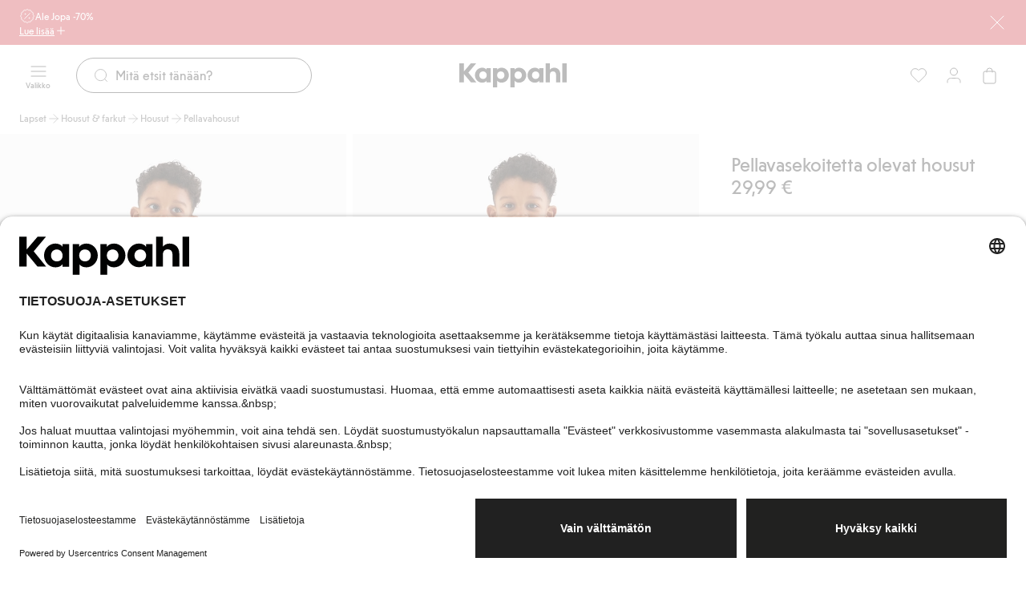

--- FILE ---
content_type: text/html; charset=utf-8
request_url: https://www.kappahl.com/fi-fi/lapset/housut--farkut/housut/pellavahousut/330605
body_size: 43718
content:


<!DOCTYPE html>
<html lang="fi">
<head>
    <meta charset="utf-8" />
    <meta name="viewport" content="width=device-width, initial-scale=1.0">
<!-- Google Tag Manager -->
<script nonce='vpQJIDw2YkCSkW/9sFLSgw==' type="text/javascript">
        // create dataLayer
        window.dataLayer = window.dataLayer || [];
        function gtag() {
            dataLayer.push(arguments);
        }

        // set „denied" as default for both ad and analytics storage, as well as ad_user_data and ad_personalization,
        gtag("consent", "default", {
            ad_user_data: "denied",
            ad_personalization: "denied",
            ad_storage: "denied",
            analytics_storage: "denied",
            wait_for_update: 2000 // milliseconds to wait for update
        });
    </script>

<script nonce='vpQJIDw2YkCSkW/9sFLSgw=='>(function(w,d,s,l,i){w[l]=w[l]||[];w[l].push({'gtm.start':
new Date().getTime(),event:'gtm.js'});var f=d.getElementsByTagName(s)[0],
j=d.createElement(s),dl=l!='dataLayer'?'&l='+l:'';j.async=true;j.src=
'https://www.googletagmanager.com/gtm.js?id='+i+dl;f.parentNode.insertBefore(j,f);
})(window,document,'script','dataLayer','GTM-NK54CJVV');</script>
<!-- End Google Tag Manager -->        <script nonce="vpQJIDw2YkCSkW/9sFLSgw==" type="text/plain" data-usercentrics="Raygun">
            !function (a, b, c, d, e, f, g, h) {
            a.RaygunObject = e, a[e] = a[e] || function () {
                (a[e].o = a[e].o || []).push(arguments)
            }, f = b.createElement(c), g = b.getElementsByTagName(c)[0],
                f.async = 1, f.src = d, g.parentNode.insertBefore(f, g), h = a.onerror, a.onerror = function (b, c, d, f, g) {
                    h && h(b, c, d, f, g), g || (g = new Error(b)), a[e].q = a[e].q || [], a[e].q.push({
                        e: g
                    })
                }
            }(window, document, "script", "//cdn.raygun.io/raygun4js/raygun.min.js", "rg4js");
        </script>
        <script nonce="vpQJIDw2YkCSkW/9sFLSgw==" type="text/plain" data-usercentrics="Raygun">
            rg4js('apiKey', 'pbWMYexy2YhuFuzwVM7JQ');
            rg4js('enableCrashReporting', true);
            rg4js('setVersion', '15.10.2');
            rg4js('options', {
                ignore3rdPartyErrors: true,
                ignoreAjaxError: true,
                ignoreAjaxAbort: true
            });
        </script>

    <link rel="icon" href="/favicon.ico" sizes="any">
    <link rel="icon" href="/icon.svg" type="image/svg+xml">
    <link rel="apple-touch-icon" href="/apple-touch-icon.png">
    <link rel="manifest" href="/manifest">


<title>Pellavasekoitetta olevat housut</title><link rel="stylesheet" type="text/css" href="/assets/browser.bundle.384909e2897e78053fe7.css" />
<meta name="description" content="" data-dynamic="1" />
<meta name="robots" content="noindex,follow" data-dynamic="1" />
<meta property="og:url" content="https://www.kappahl.com/fi-fi/lapset/housut--farkut/housut/pellavahousut/330605" data-dynamic="1" />
<meta property="og:type" content="website" data-dynamic="1" />
<meta property="og:title" content="Pellavasekoitetta olevat housut" data-dynamic="1" />
<meta property="og:description" content="" data-dynamic="1" />
<meta property="product:condition" content="new" data-dynamic="1" />
<meta property="product:retailer_item_id" content="33060621" data-dynamic="1" />
<meta property="product:availability" content="out of stock" data-dynamic="1" />
<meta property="product:price:amount" content="29.990000000" data-dynamic="1" />
<meta property="product:price:currency" content="EUR" data-dynamic="1" />
<meta property="og:image" content="https://www.kappahl.com/globalassets/productimages/330605_f.jpg?ref=2FB5DD5311" data-dynamic="1" />

                <script nonce='vpQJIDw2YkCSkW/9sFLSgw=='>
                if (!('Promise' in window && Promise.prototype.finally)) {
                    document.write('<' + 'script src="/assets/polyfills.bundle.dc7647f570ec2a23eea5.js" onerror="window.rg4js&&window.rg4js(\'send\', new Error(\'Failed to load: /assets/polyfills.bundle.dc7647f570ec2a23eea5.js\'))"></' + 'script>');
                }
                </script>
                <script nonce='vpQJIDw2YkCSkW/9sFLSgw=='>
                window.scopeReady = new Promise(function (res, rej) { window.resolveScopeReady = res; window.rejectScopeReady = rej; });
                </script>
            <link rel="canonical" href="https://www.kappahl.com/fi-fi/lapset/housut--farkut/housut/pellavahousut/330605" id="link-canonical" />
<script nonce='vpQJIDw2YkCSkW/9sFLSgw==' src="/assets/browser.bundle.dc44f99c3740333650c5.js" integrity="sha384-iQjJNe672fNZ94vVIn8seTr3N9XzYs6a8YQywvkU554OJ+HOdECoc0GloYU/VD69" crossorigin="anonymous" async></script>
<script nonce='vpQJIDw2YkCSkW/9sFLSgw==' src="/assets/vendor.bundle.9d05ca282ec936131576.js" integrity="sha384-5mEvUZCYoX/ZAgOVaxz6He7rxU8+jjNFrjshVUWXyEHIpWoMc41NtYkEysLe6nyo" crossorigin="anonymous" async></script>
<script nonce='vpQJIDw2YkCSkW/9sFLSgw==' src="/assets/nitro.bundle.981a616ee51160912edb.js" integrity="sha384-e3Ub8npO/WzFKV1jhoYAeyk8kDntAn3g8h4Jg+PQlCAXfOSItshaqzeIWwW+0Jz5" crossorigin="anonymous" async></script>
<script nonce='vpQJIDw2YkCSkW/9sFLSgw==' src="/assets/glitz.bundle.ac900c8e4fe5b364a485.js" integrity="sha384-2TW0zZVL7KW3aeNnprdTG4fWCEIDiYteRpPiV+IiuZGGzBlhGbQw1BvQaoCjRpXk" crossorigin="anonymous" async></script>
<script nonce='vpQJIDw2YkCSkW/9sFLSgw==' src="/assets/6310.bundle.d0f1dd85301b5b59a4ad.js" integrity="sha384-fPUoivTtY5q1FwqJQ1xn5LU6IVsX4EynAsNkarpgNTXxVXFFe1y09r/nrzUuuCY0" crossorigin="anonymous" async></script>
<link rel="stylesheet" type="text/css" href="/assets/browser.bundle.384909e2897e78053fe7.css" integrity="sha384-4rbH4PXDyVZGskSTF8szdXULxNw0yuv4MFSWCXkLUbnjZyYap7sOZw1LBG639bTj" crossorigin="anonymous" />
<link rel="preload" href="/assets/KappahlType-Bold.6eba954930dce62d49b3.woff2" as="font" crossorigin="anonymous" />
<link rel="preload" href="/assets/KappahlType-Regular.aa44210367fb59acffa0.woff2" as="font" crossorigin="anonymous" />

        <link rel="alternate" href="https://www.kappahl.com/fi-fi/lapset/housut--farkut/housut/pellavahousut/330605" hreflang="fi-FI" />
        <link rel="alternate" href="https://www.kappahl.com/nb-no/barn/bukser--jeans/bukser/linbukser/330605" hreflang="nb-NO" />
        <link rel="alternate" href="https://www.kappahl.com/pl-pl/dziecko/spodnie-i-jeansy/spodnie/lniane-spodnie/330605" hreflang="pl-PL" />

    <style data-glitz>@keyframes a{from{}to{}}.a{background-color:white}.b{flex-direction:column;-webkit-box-orient:vertical;-webkit-box-direction:normal}.c{display:-webkit-box;display:-moz-box;display:-ms-flexbox;display:-webkit-flex;display:flex}.d{min-height:100svh}.g{pointer-events:none}.h{opacity:0}.k{transform:translate(0, -100%)}.l{left:16px}.m{top:0}.n{color:#212121}.o{background-color:#FFFFFF}.p{position:absolute}.u{cursor:pointer}.v{text-align:inherit}.w{text-decoration:none}.x{-webkit-user-select:none;-moz-user-select:none;-ms-user-select:none;user-select:none}.y{padding-bottom:0}.z{padding-top:0}.a0{padding-right:0}.a1{padding-left:0}.a2{border-bottom-width:0}.a3{border-top-width:0}.a4{border-right-width:0}.a5{border-left-width:0}.a6{font-weight:inherit}.a7{font-variant:inherit}.a8{font-style:inherit}.a9{font-size:inherit}.aa{font-family:inherit}.ab{z-index:7}.ac{position:-webkit-sticky;position:sticky}.ae{color:#FFFFFF}.af{background-color:#CB2933}.ag{padding-left:24px}.ah{padding-right:24px}.ai{position:relative}.aj{padding-bottom:8px}.ak{padding-top:8px}.al{height:56px}.am{row-gap:4px}.an{justify-content:center;-webkit-box-pack:center}.ao{align-items:flex-start;-webkit-box-align:start}.ap{width:1280px}.aq{max-width:100%}.ar{margin-right:auto}.as{margin-left:auto}.at{background-image:-webkit-linear-gradient(270deg, #CB2933 13.36%, rgba(248, 238, 223, 0.00) 77.48%);background-image:-moz-linear-gradient(270deg, #CB2933 13.36%, rgba(248, 238, 223, 0.00) 77.48%);background-image:linear-gradient(270deg, #CB2933 13.36%, rgba(248, 238, 223, 0.00) 77.48%)}.au{right:24px}.av{width:75px}.aw{-webkit-column-gap:8px;column-gap:8px}.ax{flex-shrink:0}.ay{align-items:center;-webkit-box-align:center}.b0{gap:8px}.b1{display:-webkit-inline-box;display:-moz-inline-box;display:-ms-inline-flexbox;display:-webkit-inline-flex;display:inline-flex}.b8{text-decoration:inherit}.b9{color:inherit}.ba{font-weight:400}.bb{font-family:Kappahl Type,Arial}.bc{line-height:16px}.bd{font-size:12px}.be{font-size:20px}.bf{height:1em}.bg{width:1em}.bm{text-decoration:underline}.bn{transition-timing-function:ease-out}.bo{transition-duration:200ms}.bp{transition-property:color, background-color, border-color;-webkit-transition-property:color, background-color, border-color;-moz-transition-property:color, background-color, border-color}.bq{gap:4px}.bv{background-color:transparent}.bw{height:unset}.bx{-webkit-line-clamp:1}.by{-webkit-box-orient:vertical}.bz{display:inline-block}.c0{text-overflow:ellipsis}.c1{white-space:nowrap}.c2{overflow:hidden}.c3{stroke-width:1.5}.c4{font-size:16px}.c5{right:0}.c6{bottom:0}.c9{line-height:20px}.ca{display:contents}.cb{font-size:1.5em}.cc{padding-bottom:12px}.cd{top:56px}.ce{left:0}.cf{max-width:calc(100vw - 48px)}.cg{display:block}.ch{max-width:310px}.ci{font-size:14px}.cj{margin-bottom:0}.ck{margin-top:0}.cl{margin-right:0}.cm{margin-left:0}.cn{flex-wrap:wrap;-webkit-box-lines:multiple}.co{margin-bottom:12px}.cp{margin-top:12px}.ct{padding-right:12px}.cu{padding-left:12px}.cv{height:calc(16px + 16px)}.cw{transition-property:background-color, color, top;-webkit-transition-property:background-color, color, top;-moz-transition-property:background-color, color, top}.cx{height:75px}.cy{padding-top:12px}.cz{z-index:5}.d0{width:100%}.d1{text-align:center}.d2{border-bottom-style:solid}.d3{border-bottom-color:#D44333}.d4{border-bottom-width:1px}.d5{border-top-style:solid}.d6{border-top-color:#D44333}.d7{border-top-width:1px}.d8{border-right-style:solid}.d9{border-right-color:#D44333}.da{border-right-width:1px}.db{border-left-style:solid}.dc{border-left-color:#D44333}.dd{border-left-width:1px}.de{background-color:#D44333}.df{grid-template-columns:1fr 1fr 1fr;-ms-grid-columns:1fr 1fr 1fr}.dg{display:-ms-grid;display:grid}.dh{flex-direction:row;-webkit-box-orient:horizontal;-webkit-box-direction:normal}.di{z-index:10}.dj{margin-right:24px}.dm{min-width:calc(20px + 24px)}.dn{height:calc(20px + 24px)}.do{line-height:10px}.dp{font-size:10px}.dq{flex-grow:1;-webkit-box-flex:1}.dr{max-width:540px}.ds{transition-property:border-bottom-color, border-top-color, border-left-color, border-right-color, width, background-color, color;-webkit-transition-property:border-bottom-color, border-top-color, border-left-color, border-right-color, width, background-color, color;-moz-transition-property:border-bottom-color, border-top-color, border-left-color, border-right-color, width, background-color, color}.dt{flex-shrink:1}.du{border-bottom-color:#212121}.dv{border-top-color:#212121}.dw{border-right-color:#212121}.dx{border-left-color:#212121}.dy{cursor:-webkit-text;cursor:text}.dz{padding-left:20px}.e0{border-radius:32px}.e1{transition-property:color;-webkit-transition-property:color;-moz-transition-property:color}.e2{margin-right:8px}.e4{height:calc(20px + 24px - 2px)}.e9{justify-content:flex-end;-webkit-box-pack:end}.ec{background-color:#212121}.ed{transform:scale(0)}.ee{border-radius:100vw}.ef{right:calc(50% - 21px)}.eg{min-width:21px}.eh{height:21px}.ei{top:130px}.ej{transition-property:top;-webkit-transition-property:top;-moz-transition-property:top}.ek{transition-property:padding-top;-webkit-transition-property:padding-top;-moz-transition-property:padding-top}.el{min-height:36px}.ep{list-style:none}.es{color:#515151}.et{height:16px}.eu{-webkit-column-gap:4px;column-gap:4px}.ev{line-height:16}.ew{justify-content:space-between;-webkit-box-pack:justify}.ex{margin-bottom:24px}.ey{width:calc(69.44444444444444% - (24px * 0.6944444444444444))}.ez{grid-template-columns:repeat(6, minmax(0, 1fr));-ms-grid-columns:repeat(6, minmax(0, 1fr))}.f0{grid-column-end:4}.f1{grid-column-start:1;-ms-grid-column:1}.f2{background-color:transparent;background-color:initial}.f3{cursor:-webkit-zoom-in;cursor:-moz-zoom-in;cursor:zoom-in}.f4{object-fit:cover}.f5{aspect-ratio:170/252}.f6{transition-timing-function:ease-in}.f7{transition-duration:300ms}.f8{transition-property:opacity;-webkit-transition-property:opacity;-moz-transition-property:opacity}.f9{max-width:calc(100% - 16px - 32px)}.fa{bottom:8px}.fb{left:8px}.fc{z-index:1}.fd{width:-webkit-min-content;width:-moz-min-content;width:min-content}.fe{padding-right:4px}.ff{padding-left:4px}.fg{min-width:16px}.fh{gap:2px}.fi{grid-column-end:7}.fj{grid-column-start:4;-ms-grid-column:4}.fk{grid-column-end:3}.fl{grid-column-end:5}.fm{grid-column-start:3;-ms-grid-column:3}.fn{grid-column-start:5;-ms-grid-column:5}.fo{width:calc(30.555555555555557% - (24px * 0.3055555555555556))}.fp{padding-right:16px}.fq{padding-left:16px}.fr{min-height:24px}.fs{line-height:28px}.ft{font-size:24px}.fu{margin-bottom:20px}.fv{gap:6px}.fw{align-items:baseline;-webkit-box-align:baseline}.fx{align-self:center;-ms-grid-row-align:center}.fy{padding-bottom:4px}.fz{padding-top:4px}.g0{min-height:28px}.g1{margin-top:16px}.g2{margin-left:4px}.g3{border-radius:100%}.g4{width:8px}.g5{min-width:unset}.g6{height:8px}.g7{min-height:60px}.g8{min-width:62px}.gh{height:100%}.gi{margin-bottom:auto}.gj{margin-top:auto}.go{margin-bottom:8px}.gp{margin-top:8px}.gq{flex-wrap:nowrap;-webkit-box-lines:nowrap}.gr{border-bottom-color:#276EF1}.gs{border-top-color:#276EF1}.gt{border-right-color:#276EF1}.gu{border-left-color:#276EF1}.gv{background-color:#EEF3FE}.gw{height:0}.gx{gap:12px}.gy{margin-top:24px}.gz{line-height:24px}.h0{white-space:pre-line}.h1{padding-right:8px}.h2{padding-left:8px}.h3{height:calc(16px + 8px)}.h4{will-change:height}.h5{transition-property:height;-webkit-transition-property:height;-moz-transition-property:height}.h6{background-color:inherit}.h7{display:flow-root}.h8{padding-right:20px}.h9{stroke-width:1.2}.ha{padding-bottom:16px}.hb{padding-top:16px}.hc{row-gap:16px}.hd{width:44px}.he{height:44px}.hf{grid-template-columns:repeat(3, 1fr);-ms-grid-columns:repeat(3, 1fr)}.hg{-webkit-column-gap:12px;column-gap:12px}.hh{margin-bottom:16px}.hi{row-gap:8px}.hk{border-radius:24px}.hl{border-bottom-color:#F8EEDF}.hm{border-top-color:#F8EEDF}.hn{border-right-color:#F8EEDF}.ho{border-left-color:#F8EEDF}.hp{background-color:#F8EEDF}.hq{padding-bottom:40px}.hr{padding-top:40px}.hs{padding-right:40px}.ht{padding-left:40px}.hu{width:calc(33.33333333333333% - (24px * 0.3333333333333333))}.hv{line-height:32px}.hw{max-width:150px}.hx{height:40px}.hy{margin-right:32px}.hz{font-size:32px}.i0{min-width:calc(16px + 16px)}.i1{font-size:1em}.i2{width:calc(66.66666666666666% - (24px * 0.6666666666666666))}.ia{width:300px}.ib{background-color:#F2F2F2}.ic{word-break:break-word}.id{white-space:normal}.ie{padding-bottom:32px}.if{padding-top:32px}.ig{row-gap:12px}.ih{-webkit-column-gap:24px;column-gap:24px}.ii{row-gap:32px}.ij{-webkit-column-gap:48px;column-gap:48px}.ik{height:23px}.il{z-index:8}.im{transform:translateX(-50%)}.in{left:50%}.io{position:fixed}.ip{clip:rect(0 0 0 0)}.iq{-webkit-clip-path:inset(100%);clip-path:inset(100%)}.ir{margin-bottom:-1px}.is{margin-top:-1px}.it{margin-right:-1px}.iu{margin-left:-1px}.iv{height:1px}.iw{width:1px}.e:focus{pointer-events:none}.f:focus{opacity:0}.i:focus{z-index:12}.j:focus{transform:translate(0, 0)}.q:focus{outline-offset:-2px}.r:focus{outline-color:#276EF1}.s:focus{outline-style:solid}.t:focus{outline-width:0}.b4:focus{text-decoration:inherit}.b5:focus{color:inherit}.bk:focus{text-decoration:underline}.az:not(:last-child){margin-right:0}.i6:not(:last-child){flex-basis:0}.i7:not(:last-child){flex-shrink:1}.i8:not(:last-child){flex-grow:1;-webkit-box-flex:1}.i9:not(:last-child){margin-right:32px}.b2:active{text-decoration:inherit}.b3:active{color:inherit}.bj:active{text-decoration:underline}.b6:hover{text-decoration:inherit}.b7:hover{color:inherit}.bl:hover{text-decoration:underline}.er:hover{color:#515151}.e3::placeholder{color:#212121}.e5:-webkit-autofill{animation-iteration-count:20}.e6:-webkit-autofill{animation-timing-function:ease-out}.e7:-webkit-autofill{animation-duration:50ms}.e8:-webkit-autofill{animation-name:a}.em:empty:before{white-space:pre}.eo:empty:before{content:" "}.eq:visited{color:#515151}.i3:last-child{flex-basis:0}.i4:last-child{flex-shrink:1.2}.i5:last-child{flex-grow:1.2;-webkit-box-flex:1.2}</style><style data-glitz media="(hover: none)">.bh:hover{text-decoration:underline}.br:hover{background-color:transparent}.bs:hover{color:inherit}.cq:hover{background-color:#FFFFFF}.cr:hover{color:#212121}.g9:hover{background-color:#212121}.ga:hover{color:#FFFFFF}.hj:hover{text-decoration:none}</style><style data-glitz media="(hover: hover)">.bi:hover{text-decoration:underline}.bt:hover{background-color:transparent}.bu:hover{color:inherit}.c7:hover{text-decoration:none}.c8:hover{background-color:#F2F2F2}.cs:hover{color:#212121}.gb:hover{border-bottom-color:#757575}.gc:hover{border-top-color:#757575}.gd:hover{border-right-color:#757575}.ge:hover{border-left-color:#757575}.gf:hover{background-color:#757575}.gg:hover{color:#FFFFFF}.gk:hover{border-bottom-color:#F2F2F2}.gl:hover{border-top-color:#F2F2F2}.gm:hover{border-right-color:#F2F2F2}.gn:hover{border-left-color:#F2F2F2}</style><style data-glitz media="(min-width: 1024px)">.dk{padding-right:8px}.dl{padding-left:8px}.ea{flex-shrink:0}.eb{flex-grow:1;-webkit-box-flex:1}</style>
</head>
<body class="kappahl-site">
<!-- Google Tag Manager (noscript) -->
<noscript><iframe src="https://www.googletagmanager.com/ns.html?id=GTM-NK54CJVV"
height="0" width="0" style="display:none;visibility:hidden"></iframe></noscript>
<!-- End Google Tag Manager (noscript) -->

    <div id="container"><div class="a b c d"><button type="button" class="e f g h i j k l m n o p q r s t u v w x y z a0 a1 a2 a3 a4 a5 a6 a7 a8 a9 aa">Siirry sisältöön</button><div class="ab ac m ae af ag ah"><div class="ai aj ak al am an ao b c ap aq ar as"><div class="al at g au av p"></div><div class="aw ax ay c"><a class="az ax b0 ay b1 b2 b3 b4 b5 b6 b7 b8 b9 ba bb bc bd q r s t" data-scope-link="true" href="/fi-fi/ale"><svg xmlns="http://www.w3.org/2000/svg" fill="none" viewBox="0 0 24 24" width="1em" height="1em" alt="" class="be bf bg b1"><path stroke="currentColor" stroke-linecap="round" stroke-linejoin="round" d="M9 9h.01M15 15h.01M16 8l-8 8m1.202 4.6a1.24 1.24 0 0 1 .92.247l1.203.924c.398.305.951.305 1.348 0l1.249-.959c.233-.179.527-.258.818-.219l1.562.206c.497.065.976-.212 1.168-.675l.601-1.453c.112-.272.328-.488.6-.6l1.453-.601c.464-.191.74-.671.675-1.168l-.198-1.505a1.24 1.24 0 0 1 .247-.92l.923-1.204a1.105 1.105 0 0 0 0-1.347l-.959-1.25a1.1 1.1 0 0 1-.219-.818l.206-1.562a1.11 1.11 0 0 0-.675-1.168l-1.453-.601a1.1 1.1 0 0 1-.6-.6l-.6-1.453a1.11 1.11 0 0 0-1.169-.675l-1.562.206a1.1 1.1 0 0 1-.817-.217l-1.25-.959a1.105 1.105 0 0 0-1.347 0l-1.249.959a1.12 1.12 0 0 1-.818.219L7.696 3.2a1.11 1.11 0 0 0-1.167.675l-.6 1.453a1.12 1.12 0 0 1-.6.6l-1.453.6c-.464.192-.74.671-.675 1.168l.206 1.562c.038.291-.041.585-.219.818l-.959 1.249a1.105 1.105 0 0 0 0 1.347l.959 1.25c.179.232.258.527.219.818L3.2 16.303c-.065.497.211.976.675 1.168l1.453.601c.272.112.488.328.6.6l.6 1.453c.192.464.672.74 1.169.675zM9.5 9a.5.5 0 1 1-1 0 .5.5 0 0 1 1 0m6 6a.5.5 0 1 1-1 0 .5.5 0 0 1 1 0"></path></svg><span>Ale Jopa -70%</span></a></div><button aria-expanded="false" aria-controls="ExpandableHeaderBannerBlock-200768" type="button" class="bh bi bj bk bl bm q r s t bn bo bp bq br bs bt bu bv b9 bw y z a0 a1 ba bb bc bd aq an ay b1 u v x a2 a3 a4 a5 a7 a8"><span class="bx by bz c0 c1 c2">Lue lisää</span><svg xmlns="http://www.w3.org/2000/svg" fill="none" viewBox="0 0 24 25" width="1em" height="1em" alt="" class="ax c3 c4 bf bg b1"><path stroke="currentColor" stroke-linecap="round" stroke-linejoin="round" d="M12 5.923v14m-7-7h14"></path></svg></button><button aria-label="Sulje" type="button" class="al af y z a0 a1 c5 c6 m p q r s t bn bo bp br bs c7 c8 bu b9 ba bb c9 c4 aq an ay b1 u v w x a2 a3 a4 a5 a7 a8"><span class="ca bx by c0 c1 c2"><svg xmlns="http://www.w3.org/2000/svg" fill="none" viewBox="0 0 24 24" width="1em" height="1em" alt="" class="cb bf bg b1"><path stroke="currentColor" stroke-linecap="round" stroke-linejoin="round" d="m20 4.077-16 16m0-16 16 16"></path></svg></span></button></div><div id="ExpandableHeaderBannerBlock-200768" aria-hidden="true" style="height:0;margin-top:0;margin-bottom:0;padding-top:0;padding-bottom:0;overflow:hidden" class="cc cd ae af c5 ce p"><div class="ap cf ar as cg"><div class="ch"><p class="ba bb c9 ci cj ck cl cm">Punaiset hinnat ovat voimassa myymälöissä ja verkossa. Ei voi yhdistää muihin alennuksiin tai tarjouksiin.</p></div><div class="cn co cp b0 c"><a tabindex="-1" class="g q r s t bn bo bp bq cq cr c7 c8 cs o n aj ak ct cu cv ba bb bc ci aq an ay b1 w" data-scope-link="true" href="/fi-fi/ale/naiset"><span class="bx by bz c0 c1 c2">Naiset</span><svg xmlns="http://www.w3.org/2000/svg" fill="none" viewBox="0 0 24 24" width="1em" height="1em" alt="" class="ax c3 c4 bf bg b1"><path stroke="currentColor" stroke-linecap="round" stroke-linejoin="round" d="M5 12h14m0 0-7-7m7 7-7 7"></path></svg></a><a tabindex="-1" class="g q r s t bn bo bp bq cq cr c7 c8 cs o n aj ak ct cu cv ba bb bc ci aq an ay b1 w" data-scope-link="true" href="/fi-fi/ale/miehet"><span class="bx by bz c0 c1 c2">Miehet</span><svg xmlns="http://www.w3.org/2000/svg" fill="none" viewBox="0 0 24 24" width="1em" height="1em" alt="" class="ax c3 c4 bf bg b1"><path stroke="currentColor" stroke-linecap="round" stroke-linejoin="round" d="M5 12h14m0 0-7-7m7 7-7 7"></path></svg></a><a tabindex="-1" class="g q r s t bn bo bp bq cq cr c7 c8 cs o n aj ak ct cu cv ba bb bc ci aq an ay b1 w" data-scope-link="true" href="/fi-fi/ale/lapset"><span class="bx by bz c0 c1 c2">Lapset</span><svg xmlns="http://www.w3.org/2000/svg" fill="none" viewBox="0 0 24 24" width="1em" height="1em" alt="" class="ax c3 c4 bf bg b1"><path stroke="currentColor" stroke-linecap="round" stroke-linejoin="round" d="M5 12h14m0 0-7-7m7 7-7 7"></path></svg></a><a tabindex="-1" class="g q r s t bn bo bp bq cq cr c7 c8 cs o n aj ak ct cu cv ba bb bc ci aq an ay b1 w" data-scope-link="true" href="/fi-fi/ale/vauvat"><span class="bx by bz c0 c1 c2">Vauvat</span><svg xmlns="http://www.w3.org/2000/svg" fill="none" viewBox="0 0 24 24" width="1em" height="1em" alt="" class="ax c3 c4 bf bg b1"><path stroke="currentColor" stroke-linecap="round" stroke-linejoin="round" d="M5 12h14m0 0-7-7m7 7-7 7"></path></svg></a><a tabindex="-1" class="g q r s t bn bo bp bq cq cr c7 c8 cs o n aj ak ct cu cv ba bb bc ci aq an ay b1 w" data-scope-link="true" href="/fi-fi/ale/newbie"><span class="bx by bz c0 c1 c2">Newbie</span><svg xmlns="http://www.w3.org/2000/svg" fill="none" viewBox="0 0 24 24" width="1em" height="1em" alt="" class="ax c3 c4 bf bg b1"><path stroke="currentColor" stroke-linecap="round" stroke-linejoin="round" d="M5 12h14m0 0-7-7m7 7-7 7"></path></svg></a></div></div></div></div><header class="bn bo cw cd ac ay c cx cc cy cz n o"><div class="bn bo cw b9 bv d0"><noscript class="d1 d2 d3 d4 d5 d6 d7 d8 d9 da db dc dd ae de">Näyttää siltä, että selaimessasi ei ole 
JavaScriptiä, joka tarvitaan tämän sivuston käyttämiseen.</noscript><div class="df ay dg ap cf ar as"><nav aria-label="Päävalikko" class="cz dh ce ay c ai"><button aria-label="Valikko" type="button" class="di dj dk dl y z a0 a1 ai q r s t bn bo bp br bs c7 c8 bu bv b9 dm dn ba bb c9 c4 aq an ay b1 u v w x a2 a3 a4 a5 a7 a8"><span class="ca bx by c0 c1 c2"><span class="ay b c"><svg xmlns="http://www.w3.org/2000/svg" fill="none" viewBox="0 0 24 24" width="1em" height="1em" alt="" class="cb bf bg b1"><path stroke="currentColor" stroke-linecap="round" stroke-linejoin="round" d="M3 12h18M3 6h18M3 18h18"></path></svg><span class="do dp dq">Valikko</span></span></span></button><div class="dq ai"><div><form role="search" action="/fi-fi/etsi" class="bv ar as dr ai b0 ay c"><div class="bn bo ds dn dq dt d2 d4 du d5 d7 dv d8 da dw db dd dx dy dz o ay c e0"><svg xmlns="http://www.w3.org/2000/svg" fill="none" viewBox="0 0 24 24" width="1em" height="1em" alt="" class="b9 bn bo e1 ax e2 be bf bg b1"><path stroke="currentColor" stroke-linecap="round" stroke-linejoin="round" d="m21 21-3.5-3.5m2.5-6a8.5 8.5 0 1 1-17 0 8.5 8.5 0 0 1 17 0"></path></svg><input type="search" name="q" autoComplete="off" aria-label="Etsi" value="" placeholder="Mitä etsit tänään?" class="e3 e4 n a0 a1 bv cc cy ba bb c9 c4 dy t a2 a3 a4 a5 d0 q r s e5 e6 e7 e8 bn bo e1"/></div><button tabindex="-1" style="opacity:0" type="button" class="q r s t bn bo bp br bs c7 c8 bu bv b9 bw y z a0 a1 ba bb bc ci aq an ay b1 u v w x a2 a3 a4 a5 a7 a8"><span class="bx by bz c0 c1 c2">Peruuta</span></button></form></div></div></nav><div class="cz an ay c"><a aria-label="Siirry aloitussivulle" class="q r s t" data-scope-link="true" href="/fi-fi"><svg xmlns="http://www.w3.org/2000/svg" fill="none" viewBox="0 0 134 30" height="30" class="cg"><path fill="currentColor" fill-rule="evenodd" d="m5.86 10 8.548-10h6.628l-9.698 11.588 9.838 12.06h-6.768L5.86 13.413V23.65H0V0h5.86zM128.589 0h5.303v23.649h-5.303zM74.621 5.473c-2.337 0-4.43.81-5.651 2.533v-2.06h-5.163V30h5.302v-8.176c1.256 1.588 3.245 2.297 5.512 2.297 4.919 0 8.93-4.121 8.93-9.324s-3.976-9.324-8.93-9.324m19.501 0c2.337 0 4.43.81 5.651 2.534V5.946h5.164v17.703h-5.163v-2.027c-1.222 1.723-3.315 2.5-5.652 2.5-4.919 0-8.93-4.122-8.93-9.325s4.011-9.324 8.93-9.324m-46.956 9.324c0 2.77 1.919 4.73 4.605 4.73s4.605-1.96 4.605-4.73c0-2.736-1.919-4.73-4.605-4.73s-4.605 1.994-4.605 4.73m26.337 4.73c-2.686 0-4.605-1.96-4.605-4.73 0-2.736 1.92-4.73 4.605-4.73s4.605 1.994 4.605 4.73c0 2.77-1.919 4.73-4.605 4.73m21.735 0c-2.686 0-4.605-1.96-4.605-4.73 0-2.736 1.919-4.73 4.605-4.73s4.605 1.994 4.605 4.73c0 2.77-1.92 4.73-4.605 4.73m-65.654 0c-2.687 0-4.605-1.926-4.605-4.73 0-2.77 1.918-4.73 4.605-4.73 2.72 0 4.604 2.095 4.604 4.865 0 2.804-1.918 4.595-4.605 4.595m17.651-11.52c1.221-1.724 3.315-2.534 5.652-2.534 4.954 0 8.93 4.121 8.93 9.324s-4.011 9.324-8.93 9.324c-2.268 0-4.256-.71-5.512-2.297V30h-5.303V5.946h5.163zm-13.118 0c-1.22-1.723-3.314-2.534-5.651-2.534-4.919 0-8.93 4.122-8.93 9.324 0 5.203 4.011 9.325 8.93 9.325 2.337 0 4.43-.777 5.651-2.5v2.027h5.164V5.946h-5.164zm84.145-2.534c-2.721 0-4.465 1.318-5.233 2.568V0h-5.302v23.649h5.302v-9.257c0-2.5 1.082-4.324 3.838-4.324s3.837 1.824 3.837 4.324v9.257h5.303v-10c0-4.73-2.721-8.176-7.745-8.176" clip-rule="evenodd"></path></svg></a></div><nav aria-label="Käyttäjävalikko" class="c5 e9 cz c ai"><a aria-label="Suosikit" class="dk dl y z a0 a1 ai q r s t bn bo bp br bs c7 c8 bu bv b9 dm dn ba bb c9 c4 aq an ay b1 w" data-scope-link="true" href="/fi-fi/minun-tuotteeni/favorites"><span class="ca bx by c0 c1 c2"><svg xmlns="http://www.w3.org/2000/svg" fill="none" viewBox="0 0 24 25" width="1em" height="1em" alt="" class="ea eb cb bf bg b1"><path stroke="currentColor" d="M21.912 9.299a5.54 5.54 0 0 1-1.62 3.915l-7.823 7.83c-.26.259-.68.259-.939 0l-7.823-7.83a5.54 5.54 0 0 1 0-7.83 5.53 5.53 0 0 1 7.824 0l.468.469.469-.469a5.53 5.53 0 0 1 7.823 0 5.54 5.54 0 0 1 1.621 3.915Z" clip-rule="evenodd"></path></svg></span></a><a aria-label="Kirjaudu sisään / rekisteröidy" data-test-id="open-login-button" class="dk dl y z a0 a1 ai q r s t bn bo bp br bs c7 c8 bu bv b9 dm dn ba bb c9 c4 aq an ay b1 w" data-scope-link="true" href="/fi-fi/login"><span class="ca bx by c0 c1 c2"><svg xmlns="http://www.w3.org/2000/svg" fill="none" viewBox="0 0 24 24" width="1em" height="1em" alt="" class="ea eb cb bf bg b1"><path stroke="currentColor" stroke-linecap="round" stroke-linejoin="round" d="M20 21c0-1.396 0-2.093-.172-2.661a4 4 0 0 0-2.667-2.667c-.568-.172-1.265-.172-2.661-.172h-5c-1.396 0-2.093 0-2.661.172a4 4 0 0 0-2.667 2.667C4 18.907 4 19.604 4 21M16.5 7.5a4.5 4.5 0 1 1-9 0 4.5 4.5 0 0 1 9 0"></path></svg></span></a><button aria-expanded="false" aria-label="Avaa ostoskori. Ostoskori on tyhjä." data-test-id="minicart-button" type="button" class="dk dl y z a0 a1 ai q r s t bn bo bp br bs c7 c8 bu bv b9 dm dn ba bb c9 c4 aq an ay b1 u v w x a2 a3 a4 a5 a7 a8"><span class="bx by bz c0 c1 c2"><svg xmlns="http://www.w3.org/2000/svg" fill="none" viewBox="0 0 24 24" width="1em" height="1em" alt="" class="ea eb cb bf bg b1"><path stroke="currentColor" stroke-linecap="round" stroke-linejoin="round" d="M16 8V6.5a3.5 3.5 0 1 0-7 0V8M7 22h11a2 2 0 0 0 2-2V9a2 2 0 0 0-2-2H7a2 2 0 0 0-2 2v11a2 2 0 0 0 2 2"></path></svg><div class="bn bo cw ae ec ed ee d1 ci ef eg eh p">0</div></span></button></nav></div></div></header><div class="ei cz ac bn bo ej"></div><div class="dq c bn bo ek"><main class="d0 aq ar as cg"><div class="ap cf ar as cg"><ul class="bq c1 cn el em eo c ep y z a0 a1 cj ck cl cm"><li class="eq er es ay c cc ak ba bb bc bd"><a class="et eu c b2 b3 b4 b5 b6 b7 b8 b9 q r s t" data-scope-link="true" href="/fi-fi/lapset"><span>Lapset</span><svg xmlns="http://www.w3.org/2000/svg" fill="none" viewBox="0 0 24 24" width="1em" height="1em" alt="" class="ev cb bf bg b1"><path stroke="currentColor" stroke-linecap="round" stroke-linejoin="round" d="M5 12h14m0 0-7-7m7 7-7 7"></path></svg></a></li><li class="eq er es ay c cc ak ba bb bc bd"><a class="et eu c b2 b3 b4 b5 b6 b7 b8 b9 q r s t" data-scope-link="true" href="/fi-fi/lapset/housut--farkut"><span>Housut &amp; farkut</span><svg xmlns="http://www.w3.org/2000/svg" fill="none" viewBox="0 0 24 24" width="1em" height="1em" alt="" class="ev cb bf bg b1"><path stroke="currentColor" stroke-linecap="round" stroke-linejoin="round" d="M5 12h14m0 0-7-7m7 7-7 7"></path></svg></a></li><li class="eq er es ay c cc ak ba bb bc bd"><a class="et eu c b2 b3 b4 b5 b6 b7 b8 b9 q r s t" data-scope-link="true" href="/fi-fi/lapset/housut--farkut/housut"><span>Housut</span><svg xmlns="http://www.w3.org/2000/svg" fill="none" viewBox="0 0 24 24" width="1em" height="1em" alt="" class="ev cb bf bg b1"><path stroke="currentColor" stroke-linecap="round" stroke-linejoin="round" d="M5 12h14m0 0-7-7m7 7-7 7"></path></svg></a></li><li class="ay c cc ak es ba bb bc bd"><a class="et eu c b2 b3 b4 b5 b6 b7 b8 b9 q r s t" data-scope-link="true" href="/fi-fi/lapset/housut--farkut/housut/pellavahousut"><span>Pellavahousut</span></a></li></ul></div><div class="d0 aq ar as cg"><div></div><div><div class="ew ex ap aq ar as c"><div class="ey"><div class="ai d0 aq ar as cg"><div class="b0 ez dg"><div class="ai f0 f1"><button aria-label="Näytä kuva 1 koko näytöllä" type="button" class="c2 d0 q r s t u f2 v w b9 x y z a0 a1 a2 a3 a4 a5 a6 a7 a8 a9 aa"><picture class="ca"><source srcSet="https://static.kappahl.com/cdn-cgi/image/quality=80,width=200,format=auto/globalassets/productimages/330605_f.jpg?ref=2FB5DD5311 300w, https://static.kappahl.com/cdn-cgi/image/quality=80,width=488,format=auto/globalassets/productimages/330605_f.jpg?ref=2FB5DD5311 732w, https://static.kappahl.com/cdn-cgi/image/quality=80,width=832,format=auto/globalassets/productimages/330605_f.jpg?ref=2FB5DD5311 1248w, https://static.kappahl.com/cdn-cgi/image/quality=80,width=1264,format=auto/globalassets/productimages/330605_f.jpg?ref=2FB5DD5311 1896w, https://static.kappahl.com/cdn-cgi/image/quality=80,width=1696,format=auto/globalassets/productimages/330605_f.jpg?ref=2FB5DD5311 2544w, https://static.kappahl.com/cdn-cgi/image/quality=80,width=2560,format=auto/globalassets/productimages/330605_f.jpg?ref=2FB5DD5311 3840w" sizes="(max-width: 1280px) calc((100vw - 0px) * 0.3472222222222222 - 16px),
    432px" media="(min-device-pixel-ratio: 3), (-webkit-min-device-pixel-ratio: 3), (min-resolution: 288dpi)"/><source srcSet="https://static.kappahl.com/cdn-cgi/image/quality=80,width=200,format=auto/globalassets/productimages/330605_f.jpg?ref=2FB5DD5311 200w, https://static.kappahl.com/cdn-cgi/image/quality=80,width=488,format=auto/globalassets/productimages/330605_f.jpg?ref=2FB5DD5311 488w, https://static.kappahl.com/cdn-cgi/image/quality=80,width=832,format=auto/globalassets/productimages/330605_f.jpg?ref=2FB5DD5311 832w, https://static.kappahl.com/cdn-cgi/image/quality=80,width=1264,format=auto/globalassets/productimages/330605_f.jpg?ref=2FB5DD5311 1264w, https://static.kappahl.com/cdn-cgi/image/quality=80,width=1696,format=auto/globalassets/productimages/330605_f.jpg?ref=2FB5DD5311 1696w, https://static.kappahl.com/cdn-cgi/image/quality=80,width=2560,format=auto/globalassets/productimages/330605_f.jpg?ref=2FB5DD5311 2560w" sizes="(max-width: 1280px) calc((100vw - 0px) * 0.3472222222222222 - 16px),
    432px" media="(min-device-pixel-ratio: 2), (-webkit-min-device-pixel-ratio: 2), (min-resolution: 192dpi)"/><source srcSet="https://static.kappahl.com/cdn-cgi/image/quality=90,width=100,format=auto/globalassets/productimages/330605_f.jpg?ref=2FB5DD5311 100w, https://static.kappahl.com/cdn-cgi/image/quality=90,width=244,format=auto/globalassets/productimages/330605_f.jpg?ref=2FB5DD5311 244w, https://static.kappahl.com/cdn-cgi/image/quality=90,width=416,format=auto/globalassets/productimages/330605_f.jpg?ref=2FB5DD5311 416w, https://static.kappahl.com/cdn-cgi/image/quality=90,width=632,format=auto/globalassets/productimages/330605_f.jpg?ref=2FB5DD5311 632w, https://static.kappahl.com/cdn-cgi/image/quality=90,width=848,format=auto/globalassets/productimages/330605_f.jpg?ref=2FB5DD5311 848w, https://static.kappahl.com/cdn-cgi/image/quality=90,width=1280,format=auto/globalassets/productimages/330605_f.jpg?ref=2FB5DD5311 1280w, https://static.kappahl.com/cdn-cgi/image/quality=90,width=1920,format=auto/globalassets/productimages/330605_f.jpg?ref=2FB5DD5311 1920w" sizes="(max-width: 1280px) calc((100vw - 0px) * 0.3472222222222222 - 16px),
    432px"/><img loading="lazy" src="https://static.kappahl.com/cdn-cgi/image/width=1280,format=auto/globalassets/productimages/330605_f.jpg?ref=2FB5DD5311" width="1400" height="2100" alt="Pellavasekoitetta olevat housut - Beige - 1" class="f3 f4 f5 h f6 f7 f8 d0 bw aq"/></picture></button><div class="f9 fa fb c bx by c0 c1 c2 am b fc p"><div class="fd aq bx by bz c0 c1 c2 fe ff fg y z ba bb bc bd n o fh an ay"><div>Loppuunmyyty</div></div><div class="fd aq bx by bz c0 c1 c2 fe ff fg y z ba bb bc bd ae ec fh an ay"><div>Saatavilla myymälässä</div></div></div></div><div class="ai fi fj"><button aria-label="Näytä kuva 2 koko näytöllä" type="button" class="c2 d0 q r s t u f2 v w b9 x y z a0 a1 a2 a3 a4 a5 a6 a7 a8 a9 aa"><picture class="ca"><source srcSet="https://static.kappahl.com/cdn-cgi/image/quality=80,width=200,format=auto/globalassets/productimages/330605_d.jpg?ref=B1A0F9C6BC 300w, https://static.kappahl.com/cdn-cgi/image/quality=80,width=488,format=auto/globalassets/productimages/330605_d.jpg?ref=B1A0F9C6BC 732w, https://static.kappahl.com/cdn-cgi/image/quality=80,width=832,format=auto/globalassets/productimages/330605_d.jpg?ref=B1A0F9C6BC 1248w, https://static.kappahl.com/cdn-cgi/image/quality=80,width=1264,format=auto/globalassets/productimages/330605_d.jpg?ref=B1A0F9C6BC 1896w, https://static.kappahl.com/cdn-cgi/image/quality=80,width=1696,format=auto/globalassets/productimages/330605_d.jpg?ref=B1A0F9C6BC 2544w, https://static.kappahl.com/cdn-cgi/image/quality=80,width=2560,format=auto/globalassets/productimages/330605_d.jpg?ref=B1A0F9C6BC 3840w" sizes="(max-width: 1280px) calc((100vw - 0px) * 0.3472222222222222 - 16px),
    432px" media="(min-device-pixel-ratio: 3), (-webkit-min-device-pixel-ratio: 3), (min-resolution: 288dpi)"/><source srcSet="https://static.kappahl.com/cdn-cgi/image/quality=80,width=200,format=auto/globalassets/productimages/330605_d.jpg?ref=B1A0F9C6BC 200w, https://static.kappahl.com/cdn-cgi/image/quality=80,width=488,format=auto/globalassets/productimages/330605_d.jpg?ref=B1A0F9C6BC 488w, https://static.kappahl.com/cdn-cgi/image/quality=80,width=832,format=auto/globalassets/productimages/330605_d.jpg?ref=B1A0F9C6BC 832w, https://static.kappahl.com/cdn-cgi/image/quality=80,width=1264,format=auto/globalassets/productimages/330605_d.jpg?ref=B1A0F9C6BC 1264w, https://static.kappahl.com/cdn-cgi/image/quality=80,width=1696,format=auto/globalassets/productimages/330605_d.jpg?ref=B1A0F9C6BC 1696w, https://static.kappahl.com/cdn-cgi/image/quality=80,width=2560,format=auto/globalassets/productimages/330605_d.jpg?ref=B1A0F9C6BC 2560w" sizes="(max-width: 1280px) calc((100vw - 0px) * 0.3472222222222222 - 16px),
    432px" media="(min-device-pixel-ratio: 2), (-webkit-min-device-pixel-ratio: 2), (min-resolution: 192dpi)"/><source srcSet="https://static.kappahl.com/cdn-cgi/image/quality=90,width=100,format=auto/globalassets/productimages/330605_d.jpg?ref=B1A0F9C6BC 100w, https://static.kappahl.com/cdn-cgi/image/quality=90,width=244,format=auto/globalassets/productimages/330605_d.jpg?ref=B1A0F9C6BC 244w, https://static.kappahl.com/cdn-cgi/image/quality=90,width=416,format=auto/globalassets/productimages/330605_d.jpg?ref=B1A0F9C6BC 416w, https://static.kappahl.com/cdn-cgi/image/quality=90,width=632,format=auto/globalassets/productimages/330605_d.jpg?ref=B1A0F9C6BC 632w, https://static.kappahl.com/cdn-cgi/image/quality=90,width=848,format=auto/globalassets/productimages/330605_d.jpg?ref=B1A0F9C6BC 848w, https://static.kappahl.com/cdn-cgi/image/quality=90,width=1280,format=auto/globalassets/productimages/330605_d.jpg?ref=B1A0F9C6BC 1280w, https://static.kappahl.com/cdn-cgi/image/quality=90,width=1920,format=auto/globalassets/productimages/330605_d.jpg?ref=B1A0F9C6BC 1920w" sizes="(max-width: 1280px) calc((100vw - 0px) * 0.3472222222222222 - 16px),
    432px"/><img loading="lazy" src="https://static.kappahl.com/cdn-cgi/image/width=1280,format=auto/globalassets/productimages/330605_d.jpg?ref=B1A0F9C6BC" width="1400" height="2100" alt="Pellavasekoitetta olevat housut - Beige - 2" class="f3 f4 f5 h f6 f7 f8 d0 bw aq"/></picture></button></div><div class="ai fk f1"><button aria-label="Näytä kuva 3 koko näytöllä" type="button" class="c2 d0 q r s t u f2 v w b9 x y z a0 a1 a2 a3 a4 a5 a6 a7 a8 a9 aa"><picture class="ca"><source srcSet="https://static.kappahl.com/cdn-cgi/image/quality=80,width=200,format=auto/globalassets/productimages/330605_d2.jpg?ref=C33E7863C4 300w, https://static.kappahl.com/cdn-cgi/image/quality=80,width=488,format=auto/globalassets/productimages/330605_d2.jpg?ref=C33E7863C4 732w, https://static.kappahl.com/cdn-cgi/image/quality=80,width=832,format=auto/globalassets/productimages/330605_d2.jpg?ref=C33E7863C4 1248w, https://static.kappahl.com/cdn-cgi/image/quality=80,width=1264,format=auto/globalassets/productimages/330605_d2.jpg?ref=C33E7863C4 1896w, https://static.kappahl.com/cdn-cgi/image/quality=80,width=1696,format=auto/globalassets/productimages/330605_d2.jpg?ref=C33E7863C4 2544w, https://static.kappahl.com/cdn-cgi/image/quality=80,width=2560,format=auto/globalassets/productimages/330605_d2.jpg?ref=C33E7863C4 3840w" sizes="(max-width: 1280px) calc((100vw - 0px) * 0.23148148148148148 - 13.333333333333334px),
    285px" media="(min-device-pixel-ratio: 3), (-webkit-min-device-pixel-ratio: 3), (min-resolution: 288dpi)"/><source srcSet="https://static.kappahl.com/cdn-cgi/image/quality=80,width=200,format=auto/globalassets/productimages/330605_d2.jpg?ref=C33E7863C4 200w, https://static.kappahl.com/cdn-cgi/image/quality=80,width=488,format=auto/globalassets/productimages/330605_d2.jpg?ref=C33E7863C4 488w, https://static.kappahl.com/cdn-cgi/image/quality=80,width=832,format=auto/globalassets/productimages/330605_d2.jpg?ref=C33E7863C4 832w, https://static.kappahl.com/cdn-cgi/image/quality=80,width=1264,format=auto/globalassets/productimages/330605_d2.jpg?ref=C33E7863C4 1264w, https://static.kappahl.com/cdn-cgi/image/quality=80,width=1696,format=auto/globalassets/productimages/330605_d2.jpg?ref=C33E7863C4 1696w, https://static.kappahl.com/cdn-cgi/image/quality=80,width=2560,format=auto/globalassets/productimages/330605_d2.jpg?ref=C33E7863C4 2560w" sizes="(max-width: 1280px) calc((100vw - 0px) * 0.23148148148148148 - 13.333333333333334px),
    285px" media="(min-device-pixel-ratio: 2), (-webkit-min-device-pixel-ratio: 2), (min-resolution: 192dpi)"/><source srcSet="https://static.kappahl.com/cdn-cgi/image/quality=90,width=100,format=auto/globalassets/productimages/330605_d2.jpg?ref=C33E7863C4 100w, https://static.kappahl.com/cdn-cgi/image/quality=90,width=244,format=auto/globalassets/productimages/330605_d2.jpg?ref=C33E7863C4 244w, https://static.kappahl.com/cdn-cgi/image/quality=90,width=416,format=auto/globalassets/productimages/330605_d2.jpg?ref=C33E7863C4 416w, https://static.kappahl.com/cdn-cgi/image/quality=90,width=632,format=auto/globalassets/productimages/330605_d2.jpg?ref=C33E7863C4 632w, https://static.kappahl.com/cdn-cgi/image/quality=90,width=848,format=auto/globalassets/productimages/330605_d2.jpg?ref=C33E7863C4 848w, https://static.kappahl.com/cdn-cgi/image/quality=90,width=1280,format=auto/globalassets/productimages/330605_d2.jpg?ref=C33E7863C4 1280w, https://static.kappahl.com/cdn-cgi/image/quality=90,width=1920,format=auto/globalassets/productimages/330605_d2.jpg?ref=C33E7863C4 1920w" sizes="(max-width: 1280px) calc((100vw - 0px) * 0.23148148148148148 - 13.333333333333334px),
    285px"/><img loading="lazy" src="https://static.kappahl.com/cdn-cgi/image/width=1280,format=auto/globalassets/productimages/330605_d2.jpg?ref=C33E7863C4" width="1400" height="2100" alt="Pellavasekoitetta olevat housut - Beige - 3" class="f3 f4 f5 h f6 f7 f8 d0 bw aq"/></picture></button></div><div class="ai fl fm"><button aria-label="Näytä kuva 4 koko näytöllä" type="button" class="c2 d0 q r s t u f2 v w b9 x y z a0 a1 a2 a3 a4 a5 a6 a7 a8 a9 aa"><picture class="ca"><source srcSet="https://static.kappahl.com/cdn-cgi/image/quality=80,width=200,format=auto/globalassets/productimages/330605_d3.jpg?ref=9C30C43C25 300w, https://static.kappahl.com/cdn-cgi/image/quality=80,width=488,format=auto/globalassets/productimages/330605_d3.jpg?ref=9C30C43C25 732w, https://static.kappahl.com/cdn-cgi/image/quality=80,width=832,format=auto/globalassets/productimages/330605_d3.jpg?ref=9C30C43C25 1248w, https://static.kappahl.com/cdn-cgi/image/quality=80,width=1264,format=auto/globalassets/productimages/330605_d3.jpg?ref=9C30C43C25 1896w, https://static.kappahl.com/cdn-cgi/image/quality=80,width=1696,format=auto/globalassets/productimages/330605_d3.jpg?ref=9C30C43C25 2544w, https://static.kappahl.com/cdn-cgi/image/quality=80,width=2560,format=auto/globalassets/productimages/330605_d3.jpg?ref=9C30C43C25 3840w" sizes="(max-width: 1280px) calc((100vw - 0px) * 0.23148148148148148 - 13.333333333333334px),
    285px" media="(min-device-pixel-ratio: 3), (-webkit-min-device-pixel-ratio: 3), (min-resolution: 288dpi)"/><source srcSet="https://static.kappahl.com/cdn-cgi/image/quality=80,width=200,format=auto/globalassets/productimages/330605_d3.jpg?ref=9C30C43C25 200w, https://static.kappahl.com/cdn-cgi/image/quality=80,width=488,format=auto/globalassets/productimages/330605_d3.jpg?ref=9C30C43C25 488w, https://static.kappahl.com/cdn-cgi/image/quality=80,width=832,format=auto/globalassets/productimages/330605_d3.jpg?ref=9C30C43C25 832w, https://static.kappahl.com/cdn-cgi/image/quality=80,width=1264,format=auto/globalassets/productimages/330605_d3.jpg?ref=9C30C43C25 1264w, https://static.kappahl.com/cdn-cgi/image/quality=80,width=1696,format=auto/globalassets/productimages/330605_d3.jpg?ref=9C30C43C25 1696w, https://static.kappahl.com/cdn-cgi/image/quality=80,width=2560,format=auto/globalassets/productimages/330605_d3.jpg?ref=9C30C43C25 2560w" sizes="(max-width: 1280px) calc((100vw - 0px) * 0.23148148148148148 - 13.333333333333334px),
    285px" media="(min-device-pixel-ratio: 2), (-webkit-min-device-pixel-ratio: 2), (min-resolution: 192dpi)"/><source srcSet="https://static.kappahl.com/cdn-cgi/image/quality=90,width=100,format=auto/globalassets/productimages/330605_d3.jpg?ref=9C30C43C25 100w, https://static.kappahl.com/cdn-cgi/image/quality=90,width=244,format=auto/globalassets/productimages/330605_d3.jpg?ref=9C30C43C25 244w, https://static.kappahl.com/cdn-cgi/image/quality=90,width=416,format=auto/globalassets/productimages/330605_d3.jpg?ref=9C30C43C25 416w, https://static.kappahl.com/cdn-cgi/image/quality=90,width=632,format=auto/globalassets/productimages/330605_d3.jpg?ref=9C30C43C25 632w, https://static.kappahl.com/cdn-cgi/image/quality=90,width=848,format=auto/globalassets/productimages/330605_d3.jpg?ref=9C30C43C25 848w, https://static.kappahl.com/cdn-cgi/image/quality=90,width=1280,format=auto/globalassets/productimages/330605_d3.jpg?ref=9C30C43C25 1280w, https://static.kappahl.com/cdn-cgi/image/quality=90,width=1920,format=auto/globalassets/productimages/330605_d3.jpg?ref=9C30C43C25 1920w" sizes="(max-width: 1280px) calc((100vw - 0px) * 0.23148148148148148 - 13.333333333333334px),
    285px"/><img loading="lazy" src="https://static.kappahl.com/cdn-cgi/image/width=1280,format=auto/globalassets/productimages/330605_d3.jpg?ref=9C30C43C25" width="1400" height="2100" alt="Pellavasekoitetta olevat housut - Beige - 4" class="f3 f4 f5 h f6 f7 f8 d0 bw aq"/></picture></button></div><div class="ai fi fn"><button aria-label="Näytä kuva 5 koko näytöllä" type="button" class="c2 d0 q r s t u f2 v w b9 x y z a0 a1 a2 a3 a4 a5 a6 a7 a8 a9 aa"><picture class="ca"><source srcSet="https://static.kappahl.com/cdn-cgi/image/quality=80,width=200,format=auto/globalassets/productimages/330605_b.jpg?ref=8E43FF5E93 300w, https://static.kappahl.com/cdn-cgi/image/quality=80,width=488,format=auto/globalassets/productimages/330605_b.jpg?ref=8E43FF5E93 732w, https://static.kappahl.com/cdn-cgi/image/quality=80,width=832,format=auto/globalassets/productimages/330605_b.jpg?ref=8E43FF5E93 1248w, https://static.kappahl.com/cdn-cgi/image/quality=80,width=1264,format=auto/globalassets/productimages/330605_b.jpg?ref=8E43FF5E93 1896w, https://static.kappahl.com/cdn-cgi/image/quality=80,width=1696,format=auto/globalassets/productimages/330605_b.jpg?ref=8E43FF5E93 2544w, https://static.kappahl.com/cdn-cgi/image/quality=80,width=2560,format=auto/globalassets/productimages/330605_b.jpg?ref=8E43FF5E93 3840w" sizes="(max-width: 1280px) calc((100vw - 0px) * 0.23148148148148148 - 13.333333333333334px),
    285px" media="(min-device-pixel-ratio: 3), (-webkit-min-device-pixel-ratio: 3), (min-resolution: 288dpi)"/><source srcSet="https://static.kappahl.com/cdn-cgi/image/quality=80,width=200,format=auto/globalassets/productimages/330605_b.jpg?ref=8E43FF5E93 200w, https://static.kappahl.com/cdn-cgi/image/quality=80,width=488,format=auto/globalassets/productimages/330605_b.jpg?ref=8E43FF5E93 488w, https://static.kappahl.com/cdn-cgi/image/quality=80,width=832,format=auto/globalassets/productimages/330605_b.jpg?ref=8E43FF5E93 832w, https://static.kappahl.com/cdn-cgi/image/quality=80,width=1264,format=auto/globalassets/productimages/330605_b.jpg?ref=8E43FF5E93 1264w, https://static.kappahl.com/cdn-cgi/image/quality=80,width=1696,format=auto/globalassets/productimages/330605_b.jpg?ref=8E43FF5E93 1696w, https://static.kappahl.com/cdn-cgi/image/quality=80,width=2560,format=auto/globalassets/productimages/330605_b.jpg?ref=8E43FF5E93 2560w" sizes="(max-width: 1280px) calc((100vw - 0px) * 0.23148148148148148 - 13.333333333333334px),
    285px" media="(min-device-pixel-ratio: 2), (-webkit-min-device-pixel-ratio: 2), (min-resolution: 192dpi)"/><source srcSet="https://static.kappahl.com/cdn-cgi/image/quality=90,width=100,format=auto/globalassets/productimages/330605_b.jpg?ref=8E43FF5E93 100w, https://static.kappahl.com/cdn-cgi/image/quality=90,width=244,format=auto/globalassets/productimages/330605_b.jpg?ref=8E43FF5E93 244w, https://static.kappahl.com/cdn-cgi/image/quality=90,width=416,format=auto/globalassets/productimages/330605_b.jpg?ref=8E43FF5E93 416w, https://static.kappahl.com/cdn-cgi/image/quality=90,width=632,format=auto/globalassets/productimages/330605_b.jpg?ref=8E43FF5E93 632w, https://static.kappahl.com/cdn-cgi/image/quality=90,width=848,format=auto/globalassets/productimages/330605_b.jpg?ref=8E43FF5E93 848w, https://static.kappahl.com/cdn-cgi/image/quality=90,width=1280,format=auto/globalassets/productimages/330605_b.jpg?ref=8E43FF5E93 1280w, https://static.kappahl.com/cdn-cgi/image/quality=90,width=1920,format=auto/globalassets/productimages/330605_b.jpg?ref=8E43FF5E93 1920w" sizes="(max-width: 1280px) calc((100vw - 0px) * 0.23148148148148148 - 13.333333333333334px),
    285px"/><img loading="lazy" src="https://static.kappahl.com/cdn-cgi/image/width=1280,format=auto/globalassets/productimages/330605_b.jpg?ref=8E43FF5E93" width="1400" height="2100" alt="Pellavasekoitetta olevat housut - Beige - 5" class="f3 f4 f5 h f6 f7 f8 d0 bw aq"/></picture></button></div><div class="ai f0 f1"><button aria-label="Näytä kuva 6 koko näytöllä" type="button" class="c2 d0 q r s t u f2 v w b9 x y z a0 a1 a2 a3 a4 a5 a6 a7 a8 a9 aa"><picture class="ca"><source srcSet="https://static.kappahl.com/cdn-cgi/image/quality=80,width=200,format=auto/globalassets/productimages/330605_e.jpg?ref=53E31D481D 300w, https://static.kappahl.com/cdn-cgi/image/quality=80,width=488,format=auto/globalassets/productimages/330605_e.jpg?ref=53E31D481D 732w, https://static.kappahl.com/cdn-cgi/image/quality=80,width=832,format=auto/globalassets/productimages/330605_e.jpg?ref=53E31D481D 1248w, https://static.kappahl.com/cdn-cgi/image/quality=80,width=1264,format=auto/globalassets/productimages/330605_e.jpg?ref=53E31D481D 1896w, https://static.kappahl.com/cdn-cgi/image/quality=80,width=1696,format=auto/globalassets/productimages/330605_e.jpg?ref=53E31D481D 2544w, https://static.kappahl.com/cdn-cgi/image/quality=80,width=2560,format=auto/globalassets/productimages/330605_e.jpg?ref=53E31D481D 3840w" sizes="(max-width: 1280px) calc((100vw - 0px) * 0.3472222222222222 - 16px),
    432px" media="(min-device-pixel-ratio: 3), (-webkit-min-device-pixel-ratio: 3), (min-resolution: 288dpi)"/><source srcSet="https://static.kappahl.com/cdn-cgi/image/quality=80,width=200,format=auto/globalassets/productimages/330605_e.jpg?ref=53E31D481D 200w, https://static.kappahl.com/cdn-cgi/image/quality=80,width=488,format=auto/globalassets/productimages/330605_e.jpg?ref=53E31D481D 488w, https://static.kappahl.com/cdn-cgi/image/quality=80,width=832,format=auto/globalassets/productimages/330605_e.jpg?ref=53E31D481D 832w, https://static.kappahl.com/cdn-cgi/image/quality=80,width=1264,format=auto/globalassets/productimages/330605_e.jpg?ref=53E31D481D 1264w, https://static.kappahl.com/cdn-cgi/image/quality=80,width=1696,format=auto/globalassets/productimages/330605_e.jpg?ref=53E31D481D 1696w, https://static.kappahl.com/cdn-cgi/image/quality=80,width=2560,format=auto/globalassets/productimages/330605_e.jpg?ref=53E31D481D 2560w" sizes="(max-width: 1280px) calc((100vw - 0px) * 0.3472222222222222 - 16px),
    432px" media="(min-device-pixel-ratio: 2), (-webkit-min-device-pixel-ratio: 2), (min-resolution: 192dpi)"/><source srcSet="https://static.kappahl.com/cdn-cgi/image/quality=90,width=100,format=auto/globalassets/productimages/330605_e.jpg?ref=53E31D481D 100w, https://static.kappahl.com/cdn-cgi/image/quality=90,width=244,format=auto/globalassets/productimages/330605_e.jpg?ref=53E31D481D 244w, https://static.kappahl.com/cdn-cgi/image/quality=90,width=416,format=auto/globalassets/productimages/330605_e.jpg?ref=53E31D481D 416w, https://static.kappahl.com/cdn-cgi/image/quality=90,width=632,format=auto/globalassets/productimages/330605_e.jpg?ref=53E31D481D 632w, https://static.kappahl.com/cdn-cgi/image/quality=90,width=848,format=auto/globalassets/productimages/330605_e.jpg?ref=53E31D481D 848w, https://static.kappahl.com/cdn-cgi/image/quality=90,width=1280,format=auto/globalassets/productimages/330605_e.jpg?ref=53E31D481D 1280w, https://static.kappahl.com/cdn-cgi/image/quality=90,width=1920,format=auto/globalassets/productimages/330605_e.jpg?ref=53E31D481D 1920w" sizes="(max-width: 1280px) calc((100vw - 0px) * 0.3472222222222222 - 16px),
    432px"/><img loading="lazy" src="https://static.kappahl.com/cdn-cgi/image/width=1280,format=auto/globalassets/productimages/330605_e.jpg?ref=53E31D481D" width="1800" height="2100" alt="Pellavasekoitetta olevat housut - Beige - 6" class="f3 f4 f5 h f6 f7 f8 d0 bw aq"/></picture></button></div><div class="ai fi fj"><button aria-label="Näytä kuva 7 koko näytöllä" type="button" class="c2 d0 q r s t u f2 v w b9 x y z a0 a1 a2 a3 a4 a5 a6 a7 a8 a9 aa"><picture class="ca"><source srcSet="https://static.kappahl.com/cdn-cgi/image/quality=80,width=200,format=auto/globalassets/productimages/330605_l.jpg?ref=FE0EF9B27E 300w, https://static.kappahl.com/cdn-cgi/image/quality=80,width=488,format=auto/globalassets/productimages/330605_l.jpg?ref=FE0EF9B27E 732w, https://static.kappahl.com/cdn-cgi/image/quality=80,width=832,format=auto/globalassets/productimages/330605_l.jpg?ref=FE0EF9B27E 1248w, https://static.kappahl.com/cdn-cgi/image/quality=80,width=1264,format=auto/globalassets/productimages/330605_l.jpg?ref=FE0EF9B27E 1896w, https://static.kappahl.com/cdn-cgi/image/quality=80,width=1696,format=auto/globalassets/productimages/330605_l.jpg?ref=FE0EF9B27E 2544w, https://static.kappahl.com/cdn-cgi/image/quality=80,width=2560,format=auto/globalassets/productimages/330605_l.jpg?ref=FE0EF9B27E 3840w" sizes="(max-width: 1280px) calc((100vw - 0px) * 0.3472222222222222 - 16px),
    432px" media="(min-device-pixel-ratio: 3), (-webkit-min-device-pixel-ratio: 3), (min-resolution: 288dpi)"/><source srcSet="https://static.kappahl.com/cdn-cgi/image/quality=80,width=200,format=auto/globalassets/productimages/330605_l.jpg?ref=FE0EF9B27E 200w, https://static.kappahl.com/cdn-cgi/image/quality=80,width=488,format=auto/globalassets/productimages/330605_l.jpg?ref=FE0EF9B27E 488w, https://static.kappahl.com/cdn-cgi/image/quality=80,width=832,format=auto/globalassets/productimages/330605_l.jpg?ref=FE0EF9B27E 832w, https://static.kappahl.com/cdn-cgi/image/quality=80,width=1264,format=auto/globalassets/productimages/330605_l.jpg?ref=FE0EF9B27E 1264w, https://static.kappahl.com/cdn-cgi/image/quality=80,width=1696,format=auto/globalassets/productimages/330605_l.jpg?ref=FE0EF9B27E 1696w, https://static.kappahl.com/cdn-cgi/image/quality=80,width=2560,format=auto/globalassets/productimages/330605_l.jpg?ref=FE0EF9B27E 2560w" sizes="(max-width: 1280px) calc((100vw - 0px) * 0.3472222222222222 - 16px),
    432px" media="(min-device-pixel-ratio: 2), (-webkit-min-device-pixel-ratio: 2), (min-resolution: 192dpi)"/><source srcSet="https://static.kappahl.com/cdn-cgi/image/quality=90,width=100,format=auto/globalassets/productimages/330605_l.jpg?ref=FE0EF9B27E 100w, https://static.kappahl.com/cdn-cgi/image/quality=90,width=244,format=auto/globalassets/productimages/330605_l.jpg?ref=FE0EF9B27E 244w, https://static.kappahl.com/cdn-cgi/image/quality=90,width=416,format=auto/globalassets/productimages/330605_l.jpg?ref=FE0EF9B27E 416w, https://static.kappahl.com/cdn-cgi/image/quality=90,width=632,format=auto/globalassets/productimages/330605_l.jpg?ref=FE0EF9B27E 632w, https://static.kappahl.com/cdn-cgi/image/quality=90,width=848,format=auto/globalassets/productimages/330605_l.jpg?ref=FE0EF9B27E 848w, https://static.kappahl.com/cdn-cgi/image/quality=90,width=1280,format=auto/globalassets/productimages/330605_l.jpg?ref=FE0EF9B27E 1280w, https://static.kappahl.com/cdn-cgi/image/quality=90,width=1920,format=auto/globalassets/productimages/330605_l.jpg?ref=FE0EF9B27E 1920w" sizes="(max-width: 1280px) calc((100vw - 0px) * 0.3472222222222222 - 16px),
    432px"/><img loading="lazy" src="https://static.kappahl.com/cdn-cgi/image/width=1280,format=auto/globalassets/productimages/330605_l.jpg?ref=FE0EF9B27E" width="1800" height="2100" alt="Pellavasekoitetta olevat housut - Beige - 7" class="f3 f4 f5 h f6 f7 f8 d0 bw aq"/></picture></button></div></div></div></div><div class="fo"><section class="fp fq d0 aq ar as cg"><div class="ay ew c"><div></div><div class="fr cg ai"><div id="lipscore-rating" data-ls-product-name="Pellavasekoitetta olevat housut" data-ls-brand="Kappahl" data-ls-product-id="515424" data-ls-variant-id="33060621" data-ls-product-url="https://www.kappahl.com/fi-fi/lapset/housut--farkut/housut/pellavahousut/330605" data-ls-description="Pellavasekoitetta olevat mukavat housut, joissa on säädettävä joustonauha vyötäröllä. Ilmavat ja mukavat housut, joissa on suorat lahkeet, sivutaskut ja valetasku takana. Koristekiristysnyöri etupuolella (ei toimiva)." data-ls-price="29.99" data-ls-price-currency="EUR" data-ls-category="Pellavahousut" data-ls-gtin="515424"></div></div></div><h1 class="cj ck ba bb fs ft">Pellavasekoitetta olevat housut</h1><div class="fu b c"><div class="am b0 cn ay c"><span class="fv cn c fw dh"><span class="c1 b9 ba bb fs ft c2 ai"><span aria-hidden="true">29,99 €</span><span class="c6 c5 ce m p h">Hinta 29,99 €</span></span><div class="fx c"></div></span></div></div><div class="fy fz b0 c g0 em eo ba bb bc ci"><span>Väri:</span><span>Beige / yksivärinen</span></div><div class="ay g1 b0 c g0 em eo ba bb bc ci"><div class="dq bq dh c"><span>Koko:</span><span>86</span><div class="g2 ay bq c"><div class="g3 y z a0 a1 g4 g5 g6 aq bx by bz c0 c1 c2 ba bb bc bd ae de fh an ay"></div>Loppuunmyyty verkossa</div></div></div><div class="aj ak b0 cn c g7 em eo"><button aria-label="Koko 86, Loppuunmyyty verkossa. Valittu" type="button" class="ai fe ff g8 q r s t bn bo bp g9 ga gb gc gd ge c7 gf gg ec ae d2 du d4 d5 dv d7 d8 dw da db dx dd cc cy dn ba bb c9 c4 aq an ay b1 u v w x a7 a8"><span class="bx by bz c0 c1 c2"><span class="fc">86</span><svg xmlns="http://www.w3.org/2000/svg" preserveAspectRatio="none" viewBox="0 0 100 100" width="1em" height="1em" alt="" class="d0 gh gi gj ar as c6 ce c5 m p cb b1"><path stroke="currentColor" d="M0 100 100 0" vector-effect="non-scaling-stroke"></path></svg></span></button><button aria-label="Koko 92, Loppuunmyyty verkossa" type="button" class="ai fe ff g8 q r s t bn bo bp cq cr gk gl gm gn c7 c8 cs o n d2 du d4 d5 dv d7 d8 dw da db dx dd cc cy dn ba bb c9 c4 aq an ay b1 u v w x a7 a8"><span class="bx by bz c0 c1 c2"><span class="fc">92</span><svg xmlns="http://www.w3.org/2000/svg" preserveAspectRatio="none" viewBox="0 0 100 100" width="1em" height="1em" alt="" class="d0 gh gi gj ar as c6 ce c5 m p cb b1"><path stroke="currentColor" d="M0 100 100 0" vector-effect="non-scaling-stroke"></path></svg></span></button><button aria-label="Koko 98, Loppuunmyyty verkossa" type="button" class="ai fe ff g8 q r s t bn bo bp cq cr gk gl gm gn c7 c8 cs o n d2 du d4 d5 dv d7 d8 dw da db dx dd cc cy dn ba bb c9 c4 aq an ay b1 u v w x a7 a8"><span class="bx by bz c0 c1 c2"><span class="fc">98</span><svg xmlns="http://www.w3.org/2000/svg" preserveAspectRatio="none" viewBox="0 0 100 100" width="1em" height="1em" alt="" class="d0 gh gi gj ar as c6 ce c5 m p cb b1"><path stroke="currentColor" d="M0 100 100 0" vector-effect="non-scaling-stroke"></path></svg></span></button><button aria-label="Koko 104, Loppuunmyyty verkossa" type="button" class="ai fe ff g8 q r s t bn bo bp cq cr gk gl gm gn c7 c8 cs o n d2 du d4 d5 dv d7 d8 dw da db dx dd cc cy dn ba bb c9 c4 aq an ay b1 u v w x a7 a8"><span class="bx by bz c0 c1 c2"><span class="fc">104</span><svg xmlns="http://www.w3.org/2000/svg" preserveAspectRatio="none" viewBox="0 0 100 100" width="1em" height="1em" alt="" class="d0 gh gi gj ar as c6 ce c5 m p cb b1"><path stroke="currentColor" d="M0 100 100 0" vector-effect="non-scaling-stroke"></path></svg></span></button><button aria-label="Koko 110, Loppuunmyyty verkossa" type="button" class="ai fe ff g8 q r s t bn bo bp cq cr gk gl gm gn c7 c8 cs o n d2 du d4 d5 dv d7 d8 dw da db dx dd cc cy dn ba bb c9 c4 aq an ay b1 u v w x a7 a8"><span class="bx by bz c0 c1 c2"><span class="fc">110</span><svg xmlns="http://www.w3.org/2000/svg" preserveAspectRatio="none" viewBox="0 0 100 100" width="1em" height="1em" alt="" class="d0 gh gi gj ar as c6 ce c5 m p cb b1"><path stroke="currentColor" d="M0 100 100 0" vector-effect="non-scaling-stroke"></path></svg></span></button><button aria-label="Koko 116, Loppuunmyyty verkossa" type="button" class="ai fe ff g8 q r s t bn bo bp cq cr gk gl gm gn c7 c8 cs o n d2 du d4 d5 dv d7 d8 dw da db dx dd cc cy dn ba bb c9 c4 aq an ay b1 u v w x a7 a8"><span class="bx by bz c0 c1 c2"><span class="fc">116</span><svg xmlns="http://www.w3.org/2000/svg" preserveAspectRatio="none" viewBox="0 0 100 100" width="1em" height="1em" alt="" class="d0 gh gi gj ar as c6 ce c5 m p cb b1"><path stroke="currentColor" d="M0 100 100 0" vector-effect="non-scaling-stroke"></path></svg></span></button><button aria-label="Koko 122, Loppuunmyyty verkossa" type="button" class="ai fe ff g8 q r s t bn bo bp cq cr gk gl gm gn c7 c8 cs o n d2 du d4 d5 dv d7 d8 dw da db dx dd cc cy dn ba bb c9 c4 aq an ay b1 u v w x a7 a8"><span class="bx by bz c0 c1 c2"><span class="fc">122</span><svg xmlns="http://www.w3.org/2000/svg" preserveAspectRatio="none" viewBox="0 0 100 100" width="1em" height="1em" alt="" class="d0 gh gi gj ar as c6 ce c5 m p cb b1"><path stroke="currentColor" d="M0 100 100 0" vector-effect="non-scaling-stroke"></path></svg></span></button><button aria-label="Koko 128, Loppuunmyyty verkossa" type="button" class="ai fe ff g8 q r s t bn bo bp cq cr gk gl gm gn c7 c8 cs o n d2 du d4 d5 dv d7 d8 dw da db dx dd cc cy dn ba bb c9 c4 aq an ay b1 u v w x a7 a8"><span class="bx by bz c0 c1 c2"><span class="fc">128</span><svg xmlns="http://www.w3.org/2000/svg" preserveAspectRatio="none" viewBox="0 0 100 100" width="1em" height="1em" alt="" class="d0 gh gi gj ar as c6 ce c5 m p cb b1"><path stroke="currentColor" d="M0 100 100 0" vector-effect="non-scaling-stroke"></path></svg></span></button></div><div class="go gp b0 ay c"><div class="d0 dq ay c aj ak fp fq b0 gq d2 gr d4 d5 gs d7 d8 gt da db gu dd n gv ba bb bc ci"><svg xmlns="http://www.w3.org/2000/svg" fill="none" viewBox="0 0 24 24" width="1em" height="1em" alt="" class="ba bb fs ft ax bf bg b1"><path stroke="currentColor" stroke-linecap="round" stroke-linejoin="round" d="M12 2.077c-5.523 0-10 4.477-10 10s4.477 10 10 10 10-4.477 10-10-4.477-10-10-10m0 16v-8"></path><circle cx="12" cy="7.077" r="1" fill="currentColor" transform="rotate(-180 12 7.077)"></circle></svg><div class="fr ao an dq b c">Denna product går inte längre att köpa</div></div></div><div class="c2 ct d0 gw ai"><div class="lipscore-attributes-distribution" data-ls-product-name="Pellavasekoitetta olevat housut" data-ls-brand="Kappahl" data-ls-product-id="515424" data-ls-variant-id="33060621" data-ls-product-url="https://www.kappahl.com/fi-fi/lapset/housut--farkut/housut/pellavahousut/330605" data-ls-description="Pellavasekoitetta olevat mukavat housut, joissa on säädettävä joustonauha vyötäröllä. Ilmavat ja mukavat housut, joissa on suorat lahkeet, sivutaskut ja valetasku takana. Koristekiristysnyöri etupuolella (ei toimiva)." data-ls-price="29.99" data-ls-price-currency="EUR" data-ls-category="Pellavahousut" data-ls-gtin="515424"></div></div><div class="gx dg gy"><h2 class="cj ck ba bb gz be">Tuotekuvaus</h2><p class="h0 cj ck ba bb c9 ci">Pellavasekoitetta olevat mukavat housut, joissa on säädettävä joustonauha vyötäröllä. Ilmavat ja mukavat housut, joissa on suorat lahkeet, sivutaskut ja valetasku takana. Koristekiristysnyöri etupuolella (ei toimiva).</p><ul class="cj ba bb c9 ci"><li>Sisältää 55 % EUROPEAN FLAX® -pellavaa.</li></ul><div class="cn b0 c"><button type="button" class="q r s t bn bo bp cq cr gk gl gm gn c7 c8 cs o n d2 du d4 d5 dv d7 d8 dw da db dx dd fy fz h1 h2 h3 ba bb bc bd aq an ay b1 u v w x a7 a8"><span class="bx by bz c0 c1 c2">Masters of FLAX FIBRE™ Blend</span></button></div><button aria-expanded="false" aria-controls="descriptionAccordion" type="button" class="go gp q r s t bn bo bp bq a0 a1 d0 br bs c7 c8 bu bv b9 aj ak cv ba bb bc ci aq an ay b1 u v w x a2 a3 a4 a5 a7 a8"><span class="bx by bz c0 c1 c2">Lue lisää</span><svg xmlns="http://www.w3.org/2000/svg" fill="none" viewBox="0 0 24 25" width="1em" height="1em" alt="" class="ax c3 c4 bf bg b1"><path stroke="currentColor" stroke-linecap="round" stroke-linejoin="round" d="M12 5.923v14m-7-7h14"></path></svg></button><div><div id="descriptionAccordion" aria-hidden="true" class="h4 bn f7 h5 gw ar as c2 h6 ai"><div data-ignoretabbing="true" class="h7"><p class="es go gp ba bb c9 ci">Tuotenumero<!-- -->: <!-- -->330605</p><div class="ex b c"><button type="button" class="ba bb bc ci q r s t bn bo bp b0 br bs c7 c8 bu bv b9 ew cc cy h8 dz dn aq ay b1 u v w x a2 a3 a4 a5 a7 a8"><span class="bx by bz c0 c1 c2">Materiaali</span><svg xmlns="http://www.w3.org/2000/svg" fill="none" viewBox="0 0 24 25" width="1em" height="1em" alt="" class="ax h9 be bf bg b1"><path stroke="currentColor" stroke-linecap="round" stroke-linejoin="round" d="m8 20.626 8-8-8-8"></path></svg></button><button type="button" class="ba bb bc ci q r s t bn bo bp b0 br bs c7 c8 bu bv b9 ew cc cy h8 dz dn aq ay b1 u v w x a2 a3 a4 a5 a7 a8"><span class="bx by bz c0 c1 c2">Pesuohjeet</span><svg xmlns="http://www.w3.org/2000/svg" fill="none" viewBox="0 0 24 25" width="1em" height="1em" alt="" class="ax h9 be bf bg b1"><path stroke="currentColor" stroke-linecap="round" stroke-linejoin="round" d="m8 20.626 8-8-8-8"></path></svg></button><button type="button" class="ba bb bc ci q r s t bn bo bp b0 br bs c7 c8 bu bv b9 ew cc cy h8 dz dn aq ay b1 u v w x a2 a3 a4 a5 a7 a8"><span class="bx by bz c0 c1 c2">Valmistustiedot</span><svg xmlns="http://www.w3.org/2000/svg" fill="none" viewBox="0 0 24 25" width="1em" height="1em" alt="" class="ax h9 be bf bg b1"><path stroke="currentColor" stroke-linecap="round" stroke-linejoin="round" d="m8 20.626 8-8-8-8"></path></svg></button></div></div></div></div></div><div class="ha hb hc b c"><div class="gx cn c"><button type="button" class="ai q r s t u f2 v w b9 x y z a0 a1 a2 a3 a4 a5 a6 a7 a8 a9 aa"><picture class="ca"><img loading="lazy" src="/globalassets/productimages/adjustable-waist_icon.svg?ref=4CE41618F5" alt="Säädettävä vyötärö" class="u hd he h f6 f7 f8 aq"/></picture></button></div><div class="b0 ay c"><svg xmlns="http://www.w3.org/2000/svg" fill="none" viewBox="0 0 24 24" width="1em" height="1em" alt="" class="cb bf bg b1"><path stroke="currentColor" stroke-linecap="round" stroke-linejoin="round" d="M12 2.077c-5.523 0-10 4.477-10 10s4.477 10 10 10 10-4.477 10-10-4.477-10-10-10m0 16v-8"></path><circle cx="12" cy="7.077" r="1" fill="currentColor" transform="rotate(-180 12 7.077)"></circle></svg><span class="ba bb bc ci">Lue lisää klikkaamalla kuvakkeita.</span></div></div><div class="hf hg hh g1 fp fq ew ao dg"><a class="d1 hi ay b c hj bs bi bu bj b3 bk b5 bl b7 w b9 q r s t" data-scope-link="true" href="/fi-fi/asiakaspalvelu/tilaus"><div class="cc cy ct cu hk d2 hl d4 d5 hm d7 d8 hn da db ho dd n hp"><svg xmlns="http://www.w3.org/2000/svg" fill="none" viewBox="0 0 24 24" width="1em" height="1em" alt="" class="cb bf bg b1"><path stroke="currentColor" stroke-linecap="round" stroke-linejoin="round" d="M22 10H2m9 4H6M2 8.2v7.6c0 1.12 0 1.68.218 2.108a2 2 0 0 0 .874.874C3.52 19 4.08 19 5.2 19h13.6c1.12 0 1.68 0 2.108-.218a2 2 0 0 0 .874-.874C22 17.48 22 16.92 22 15.8V8.2c0-1.12 0-1.68-.218-2.108a2 2 0 0 0-.874-.874C20.48 5 19.92 5 18.8 5H5.2c-1.12 0-1.68 0-2.108.218a2 2 0 0 0-.874.874C2 6.52 2 7.08 2 8.2"></path></svg></div><span class="ba bb bc bd">30 päivän avoin palautusoikeus (14 päivää alennustuotteille)</span></a><a class="d1 hi ay b c hj bs bi bu bj b3 bk b5 bl b7 w b9 q r s t" data-scope-link="true" href="/fi-fi/asiakaspalvelu/tilaus"><div class="cc cy ct cu hk d2 hl d4 d5 hm d7 d8 hn da db ho dd n hp"><svg xmlns="http://www.w3.org/2000/svg" fill="none" viewBox="0 0 24 24" width="1em" height="1em" alt="" class="cb bf bg b1"><path stroke="currentColor" stroke-linecap="round" stroke-linejoin="round" d="M20.5 7.278 12 12m0 0L3.5 7.278M12 12v9.5m9-5.441V7.94c0-.342 0-.513-.05-.666a1 1 0 0 0-.215-.364c-.109-.119-.258-.202-.558-.368l-7.4-4.111c-.284-.158-.425-.237-.575-.268a1 1 0 0 0-.403 0c-.15.031-.292.11-.576.268l-7.4 4.11c-.3.167-.45.25-.558.369a1 1 0 0 0-.215.364C3 7.428 3 7.599 3 7.94v8.118c0 .342 0 .514.05.666a1 1 0 0 0 .215.364c.109.119.258.202.558.368l7.4 4.111c.284.158.425.237.576.268.133.027.27.027.402 0 .15-.031.292-.11.576-.268l7.4-4.11c.3-.167.45-.25.558-.369a1 1 0 0 0 .215-.364c.05-.152.05-.324.05-.666M16.5 9.5l-9-5"></path></svg></div><span class="ba bb bc bd">Ilmainen toimitus myymälään tai ostaessasi yli 50 eurolla</span></a><a class="d1 hi ay b c hj bs bi bu bj b3 bk b5 bl b7 w b9 q r s t" data-scope-link="true" href="/fi-fi/asiakaspalvelu/tilaus"><div class="cc cy ct cu hk d2 hl d4 d5 hm d7 d8 hn da db ho dd n hp"><svg xmlns="http://www.w3.org/2000/svg" fill="none" viewBox="0 0 24 24" width="1em" height="1em" alt="" class="cb bf bg b1"><path stroke="currentColor" stroke-linecap="round" stroke-linejoin="round" d="M2 10s2.005-2.732 3.634-4.362A9 9 0 1 1 12 21a9.004 9.004 0 0 1-8.648-6.5M2 10V4m0 6h6"></path></svg></div><span class="ba bb bc bd">Ilmaiset palautukset myymälään.</span></a></div></section></div></div></div></div></main></div><footer><div class="ha hb n o"><div class="hq hr hs ht ap cf ar as cg"><div class="ew d0 aq ar as c"><div class="hu"><div class="gh d0 aq ar as cg"><div class="o a0 a1 y z ao b c"><p class="bb ba hv ft cj ck">Kappahl Club. </p><p class="go gp ba bb bc bd">Kappahl Clubin jäsenenä saat 20 % alennuksen ensimmäisestä ostoksestasi. Saat ainutlaatuisia etuja, aina ilmaisen toimituksen (noutopisteeseen) yli 50 euron ostoksista ja keräät pisteitä kaikista ostoksistasi ja aktiviteeteistasi.</p><a class="q r s t bn bo bp bq cq cr gk gl gm gn c7 c8 cs o n d2 du d4 d5 dv d7 d8 dw da db dx dd aj ak ct cu cv ba bb bc ci aq an ay b1 w" data-scope-link="true" href="/fi-fi/liity-jaseneksi"><span class="bx by bz c0 c1 c2">Liity jäseneksi</span><svg xmlns="http://www.w3.org/2000/svg" fill="none" viewBox="0 0 24 24" width="1em" height="1em" alt="" class="ax c3 c4 bf bg b1"><path stroke="currentColor" stroke-linecap="square" d="M4 12h16m0 0-4-4m4 4-4 4"></path></svg></a></div><div class="hh gy b0 ay gq c"><a target="_blank" aria-label="Lataa App Storesta" class="hj bs bi bu bj b3 bk b5 bl b7 w b9 q r s t" href="https://apps.apple.com/fi/app/kappahl/id897900543"><picture class="ca"><source srcSet="https://static.kappahl.com/cdn-cgi/image/quality=80,width=200,format=auto/globalassets/ecom/00-footer/fi-fi2x.png?ref=DAE9D815AB 300w, https://static.kappahl.com/cdn-cgi/image/quality=80,width=488,format=auto/globalassets/ecom/00-footer/fi-fi2x.png?ref=DAE9D815AB 732w, https://static.kappahl.com/cdn-cgi/image/quality=80,width=832,format=auto/globalassets/ecom/00-footer/fi-fi2x.png?ref=DAE9D815AB 1248w, https://static.kappahl.com/cdn-cgi/image/quality=80,width=1264,format=auto/globalassets/ecom/00-footer/fi-fi2x.png?ref=DAE9D815AB 1896w, https://static.kappahl.com/cdn-cgi/image/quality=80,width=1696,format=auto/globalassets/ecom/00-footer/fi-fi2x.png?ref=DAE9D815AB 2544w, https://static.kappahl.com/cdn-cgi/image/quality=80,width=2560,format=auto/globalassets/ecom/00-footer/fi-fi2x.png?ref=DAE9D815AB 3840w" sizes="(max-width: 1280px) calc((100vw - 24px) * 0.3333333333333333 - 24px),
    410px" media="(min-device-pixel-ratio: 3), (-webkit-min-device-pixel-ratio: 3), (min-resolution: 288dpi)"/><source srcSet="https://static.kappahl.com/cdn-cgi/image/quality=80,width=200,format=auto/globalassets/ecom/00-footer/fi-fi2x.png?ref=DAE9D815AB 200w, https://static.kappahl.com/cdn-cgi/image/quality=80,width=488,format=auto/globalassets/ecom/00-footer/fi-fi2x.png?ref=DAE9D815AB 488w, https://static.kappahl.com/cdn-cgi/image/quality=80,width=832,format=auto/globalassets/ecom/00-footer/fi-fi2x.png?ref=DAE9D815AB 832w, https://static.kappahl.com/cdn-cgi/image/quality=80,width=1264,format=auto/globalassets/ecom/00-footer/fi-fi2x.png?ref=DAE9D815AB 1264w, https://static.kappahl.com/cdn-cgi/image/quality=80,width=1696,format=auto/globalassets/ecom/00-footer/fi-fi2x.png?ref=DAE9D815AB 1696w, https://static.kappahl.com/cdn-cgi/image/quality=80,width=2560,format=auto/globalassets/ecom/00-footer/fi-fi2x.png?ref=DAE9D815AB 2560w" sizes="(max-width: 1280px) calc((100vw - 24px) * 0.3333333333333333 - 24px),
    410px" media="(min-device-pixel-ratio: 2), (-webkit-min-device-pixel-ratio: 2), (min-resolution: 192dpi)"/><source srcSet="https://static.kappahl.com/cdn-cgi/image/quality=90,width=100,format=auto/globalassets/ecom/00-footer/fi-fi2x.png?ref=DAE9D815AB 100w, https://static.kappahl.com/cdn-cgi/image/quality=90,width=244,format=auto/globalassets/ecom/00-footer/fi-fi2x.png?ref=DAE9D815AB 244w, https://static.kappahl.com/cdn-cgi/image/quality=90,width=416,format=auto/globalassets/ecom/00-footer/fi-fi2x.png?ref=DAE9D815AB 416w, https://static.kappahl.com/cdn-cgi/image/quality=90,width=632,format=auto/globalassets/ecom/00-footer/fi-fi2x.png?ref=DAE9D815AB 632w, https://static.kappahl.com/cdn-cgi/image/quality=90,width=848,format=auto/globalassets/ecom/00-footer/fi-fi2x.png?ref=DAE9D815AB 848w, https://static.kappahl.com/cdn-cgi/image/quality=90,width=1280,format=auto/globalassets/ecom/00-footer/fi-fi2x.png?ref=DAE9D815AB 1280w, https://static.kappahl.com/cdn-cgi/image/quality=90,width=1920,format=auto/globalassets/ecom/00-footer/fi-fi2x.png?ref=DAE9D815AB 1920w" sizes="(max-width: 1280px) calc((100vw - 24px) * 0.3333333333333333 - 24px),
    410px"/><img loading="lazy" src="https://static.kappahl.com/cdn-cgi/image/width=1280,format=auto/globalassets/ecom/00-footer/fi-fi2x.png?ref=DAE9D815AB" alt="" class="hw hx h f6 f7 f8 d0"/></picture></a><a target="_blank" aria-label="Lataa Google Play Kaupasta" class="hj bs bi bu bj b3 bk b5 bl b7 w b9 q r s t" href="https://play.google.com/store/apps/details?id=com.kappahl.customerclub&amp;hl=fi&amp;gl=fi"><picture class="ca"><source srcSet="https://static.kappahl.com/cdn-cgi/image/quality=80,width=200,format=auto/globalassets/ecom/00-footer/fi-figoogleplay.png?ref=59321DFBE0 300w, https://static.kappahl.com/cdn-cgi/image/quality=80,width=488,format=auto/globalassets/ecom/00-footer/fi-figoogleplay.png?ref=59321DFBE0 732w, https://static.kappahl.com/cdn-cgi/image/quality=80,width=832,format=auto/globalassets/ecom/00-footer/fi-figoogleplay.png?ref=59321DFBE0 1248w, https://static.kappahl.com/cdn-cgi/image/quality=80,width=1264,format=auto/globalassets/ecom/00-footer/fi-figoogleplay.png?ref=59321DFBE0 1896w, https://static.kappahl.com/cdn-cgi/image/quality=80,width=1696,format=auto/globalassets/ecom/00-footer/fi-figoogleplay.png?ref=59321DFBE0 2544w, https://static.kappahl.com/cdn-cgi/image/quality=80,width=2560,format=auto/globalassets/ecom/00-footer/fi-figoogleplay.png?ref=59321DFBE0 3840w" sizes="(max-width: 1280px) calc((100vw - 24px) * 0.3333333333333333 - 24px),
    410px" media="(min-device-pixel-ratio: 3), (-webkit-min-device-pixel-ratio: 3), (min-resolution: 288dpi)"/><source srcSet="https://static.kappahl.com/cdn-cgi/image/quality=80,width=200,format=auto/globalassets/ecom/00-footer/fi-figoogleplay.png?ref=59321DFBE0 200w, https://static.kappahl.com/cdn-cgi/image/quality=80,width=488,format=auto/globalassets/ecom/00-footer/fi-figoogleplay.png?ref=59321DFBE0 488w, https://static.kappahl.com/cdn-cgi/image/quality=80,width=832,format=auto/globalassets/ecom/00-footer/fi-figoogleplay.png?ref=59321DFBE0 832w, https://static.kappahl.com/cdn-cgi/image/quality=80,width=1264,format=auto/globalassets/ecom/00-footer/fi-figoogleplay.png?ref=59321DFBE0 1264w, https://static.kappahl.com/cdn-cgi/image/quality=80,width=1696,format=auto/globalassets/ecom/00-footer/fi-figoogleplay.png?ref=59321DFBE0 1696w, https://static.kappahl.com/cdn-cgi/image/quality=80,width=2560,format=auto/globalassets/ecom/00-footer/fi-figoogleplay.png?ref=59321DFBE0 2560w" sizes="(max-width: 1280px) calc((100vw - 24px) * 0.3333333333333333 - 24px),
    410px" media="(min-device-pixel-ratio: 2), (-webkit-min-device-pixel-ratio: 2), (min-resolution: 192dpi)"/><source srcSet="https://static.kappahl.com/cdn-cgi/image/quality=90,width=100,format=auto/globalassets/ecom/00-footer/fi-figoogleplay.png?ref=59321DFBE0 100w, https://static.kappahl.com/cdn-cgi/image/quality=90,width=244,format=auto/globalassets/ecom/00-footer/fi-figoogleplay.png?ref=59321DFBE0 244w, https://static.kappahl.com/cdn-cgi/image/quality=90,width=416,format=auto/globalassets/ecom/00-footer/fi-figoogleplay.png?ref=59321DFBE0 416w, https://static.kappahl.com/cdn-cgi/image/quality=90,width=632,format=auto/globalassets/ecom/00-footer/fi-figoogleplay.png?ref=59321DFBE0 632w, https://static.kappahl.com/cdn-cgi/image/quality=90,width=848,format=auto/globalassets/ecom/00-footer/fi-figoogleplay.png?ref=59321DFBE0 848w, https://static.kappahl.com/cdn-cgi/image/quality=90,width=1280,format=auto/globalassets/ecom/00-footer/fi-figoogleplay.png?ref=59321DFBE0 1280w, https://static.kappahl.com/cdn-cgi/image/quality=90,width=1920,format=auto/globalassets/ecom/00-footer/fi-figoogleplay.png?ref=59321DFBE0 1920w" sizes="(max-width: 1280px) calc((100vw - 24px) * 0.3333333333333333 - 24px),
    410px"/><img loading="lazy" src="https://static.kappahl.com/cdn-cgi/image/width=1280,format=auto/globalassets/ecom/00-footer/fi-figoogleplay.png?ref=59321DFBE0" alt="" class="hw hx h f6 f7 f8 d0"/></picture></a></div><div class="ha hb fp fq c"><div class="cn c"><a aria-label="Vieraile Facebook" class="hy hz b2 b3 b4 b5 b6 b7 b8 b9 q r s t bn bo bp br bs c7 c8 bu bv a0 a1 i0 aj ak cv ba bb bc aq an ay b1" href="https://www.facebook.com/KappahlSverige/?brand_redir=1533943060221456"><span class="ca bx by c0 c1 c2"><svg xmlns="http://www.w3.org/2000/svg" fill="none" viewBox="0 0 32 33" width="1em" height="1em" alt="" class="i1 bf bg b1"><path fill="currentColor" d="M13.604 28.1V17.365H10V13.1h3.604V9.739c0-3.652 2.236-5.64 5.502-5.64 1.565 0 2.909.118 3.298.17v3.815H20.14c-1.776 0-2.12.844-2.12 2.077V13.1h4.009l-.55 4.265H18.02V28.1"></path></svg></span></a><a aria-label="Vieraile Instagram" class="hy hz b2 b3 b4 b5 b6 b7 b8 b9 q r s t bn bo bp br bs c7 c8 bu bv a0 a1 i0 aj ak cv ba bb bc aq an ay b1" href="https://www.instagram.com/kappahl"><span class="ca bx by c0 c1 c2"><svg xmlns="http://www.w3.org/2000/svg" fill="none" viewBox="0 0 32 33" width="1em" height="1em" alt="" class="i1 bf bg b1"><path fill="currentColor" fill-rule="evenodd" d="M27.916 11.151c-.091-1.922-.53-3.625-1.939-5.028-1.402-1.404-3.105-1.843-5.027-1.939-1.981-.113-7.919-.113-9.9 0-1.917.091-3.62.53-5.027 1.933C4.614 7.52 4.18 9.223 4.084 11.146c-.112 1.981-.112 7.92 0 9.902.091 1.923.53 3.626 1.939 5.029 1.408 1.403 3.105 1.842 5.027 1.938 1.981.113 7.919.113 9.9 0 1.922-.09 3.625-.53 5.028-1.938 1.402-1.404 1.841-3.107 1.938-5.029.112-1.981.112-7.915 0-9.897m-5.51-.027a1.435 1.435 0 1 0 0-2.87 1.435 1.435 0 0 0 0 2.87m-6.402-1.183a6.143 6.143 0 0 0-6.152 6.154 6.143 6.143 0 0 0 6.152 6.153 6.143 6.143 0 0 0 6.152-6.153 6.143 6.143 0 0 0-6.152-6.154m-.002 10.163c-2.2 0-4-1.794-4-4s1.794-4 4-4 4 1.794 4 4-1.8 4-4 4m7.073 5.348a4.05 4.05 0 0 0 2.28-2.281c.538-1.35.508-4.305.489-6.22-.004-.317-.007-.606-.007-.855 0-.248.003-.537.007-.855.019-1.913.049-4.864-.488-6.22a4.05 4.05 0 0 0-2.281-2.28c-1.355-.535-4.322-.506-6.236-.488-.31.003-.593.006-.837.006-.248 0-.537-.003-.855-.007-1.913-.019-4.863-.049-6.218.489a4.05 4.05 0 0 0-2.28 2.28c-.535 1.356-.507 4.324-.488 6.238.003.31.005.594.005.837 0 .249-.003.538-.006.855-.02 1.914-.05 4.865.488 6.22a4.05 4.05 0 0 0 2.281 2.281c1.354.535 4.322.506 6.236.488.31-.003.593-.006.837-.006.248 0 .537.003.855.006 1.913.02 4.863.05 6.218-.488" clip-rule="evenodd"></path></svg></span></a><a aria-label="Vieraile Youtube" class="hy hz b2 b3 b4 b5 b6 b7 b8 b9 q r s t bn bo bp br bs c7 c8 bu bv a0 a1 i0 aj ak cv ba bb bc aq an ay b1" href="https://www.youtube.com/user/DesignbyKappAhl"><span class="ca bx by c0 c1 c2"><svg xmlns="http://www.w3.org/2000/svg" fill="none" viewBox="0 0 32 33" width="1em" height="1em" alt="" class="i1 bf bg b1"><path fill="currentColor" fill-rule="evenodd" d="M25.377 8.604a3.02 3.02 0 0 1 2.122 2.136C28 12.624 28 16.554 28 16.554s0 3.93-.502 5.814a2.97 2.97 0 0 1-2.121 2.102c-1.872.505-9.377.505-9.377.505s-7.505 0-9.377-.505a2.97 2.97 0 0 1-2.121-2.102C4 20.485 4 16.554 4 16.554s0-3.93.502-5.814a3.02 3.02 0 0 1 2.121-2.136C8.495 8.1 16 8.1 16 8.1s7.505 0 9.377.504m-11.832 4.382v7.137l6.273-3.568z" clip-rule="evenodd"></path></svg></span></a><a aria-label="Vieraile TikTok" class="hy hz b2 b3 b4 b5 b6 b7 b8 b9 q r s t bn bo bp br bs c7 c8 bu bv a0 a1 i0 aj ak cv ba bb bc aq an ay b1" href="https://www.tiktok.com/@kappahl"><span class="ca bx by c0 c1 c2"><svg xmlns="http://www.w3.org/2000/svg" fill="none" viewBox="0 0 32 33" width="1em" height="1em" alt="" class="i1 bf bg b1"><path fill="currentColor" d="M23.88 8.98a5.791 5.791 0 0 1-.923-.718l-.044-.042a6 6 0 0 1-.656-.76 6 6 0 0 1-.153-.223l-.05-.075-.001-.001a5.7 5.7 0 0 1-.59-1.243l-.009-.031a5.678 5.678 0 0 1-.26-1.259V4.1H17.06v16.407a3.477 3.477 0 0 1-5.039 3.09 3.474 3.474 0 0 1 1.837-6.565l.01.002q.127.009.256.03.038.006.074.014.094.016.187.036.05.013.1.028.078.02.154.043v-4.2a7.592 7.592 0 0 0-4.324 14.372l.003.001a7.6 7.6 0 0 0 10.876-6.851v-8.383a9.82 9.82 0 0 0 5.727 1.832V9.848a5.73 5.73 0 0 1-3.04-.868"></path></svg></span></a></div></div></div></div><div class="i2"><div class="gh d0 aq ar as cg"><div class="ew c"><div class="dt i3 i4 i5 i6 i7 i8 i9"><h1 class="ba ck go bb gz c4">Tarvitsetko apua?</h1><ul class="b c ep y z a0 a1 cj ck cl cm"><li><a class="go bl cg ba bb bc bd b2 b3 b4 b5 b7 b8 b9 q r s t" data-scope-link="true" href="/fi-fi/asiakaspalvelu">Asiakaspalvelu</a></li><li><a class="go bl cg ba bb bc bd b2 b3 b4 b5 b7 b8 b9 q r s t" data-scope-link="true" href="/fi-fi/asiakaspalvelu/usein-kysyttya">Usein kysyttyä</a></li><li><a class="go bl cg ba bb bc bd b2 b3 b4 b5 b7 b8 b9 q r s t" data-scope-link="true" href="/fi-fi/asiakaspalvelu/tilaus">Tilaus</a></li><li><a class="go bl cg ba bb bc bd b2 b3 b4 b5 b7 b8 b9 q r s t" data-scope-link="true" href="/fi-fi/ota-yhteytta">Ota yhteyttä</a></li><li><a class="go bl cg ba bb bc bd b2 b3 b4 b5 b7 b8 b9 q r s t" data-scope-link="true" href="/fi-fi/kaupat">Hae myymälä</a></li><li><a class="go bl cg ba bb bc bd b2 b3 b4 b5 b7 b8 b9 q r s t" data-scope-link="true" href="/fi-fi/asiakaspalvelu/tarkista-lahjakortin-saldo">Tarkista lahjakortin saldo</a></li><li><a class="go bl cg ba bb bc bd b2 b3 b4 b5 b7 b8 b9 q r s t" data-scope-link="true" href="/fi-fi/personal-styling">Personal styling</a></li></ul></div><div class="dt i3 i4 i5 i6 i7 i8 i9"><h1 class="ba ck go bb gz c4">Kappahl Club</h1><ul class="b c ep y z a0 a1 cj ck cl cm"><li><a class="go bl cg ba bb bc bd b2 b3 b4 b5 b7 b8 b9 q r s t" data-scope-link="true" href="/fi-fi/login">Kirjaudu sisään</a></li><li><a class="go bl cg ba bb bc bd b2 b3 b4 b5 b7 b8 b9 q r s t" data-scope-link="true" href="/fi-fi/kappahl-club">Kappahl Club</a></li><li><a class="go bl cg ba bb bc bd b2 b3 b4 b5 b7 b8 b9 q r s t" data-scope-link="true" href="/fi-fi/kappahl-club/jasenyysehdot">Jäsenyysehdot</a></li></ul></div><div class="dt i3 i4 i5 i6 i7 i8 i9"><h1 class="ba ck go bb gz c4">Meistä</h1><ul class="b c ep y z a0 a1 cj ck cl cm"><li><a class="go bl cg ba bb bc bd b2 b3 b4 b5 b7 b8 b9 q r s t" data-scope-link="true" href="/fi-fi/lue-kappahl-groupista">Tietoa Kappahl Group</a></li><li><a class="go bl cg ba bb bc bd b2 b3 b4 b5 b7 b8 b9 q r s t" data-scope-link="true" href="/fi-fi/lue-kappahl-groupista/kestava-kehitys">Kestävä kehitys</a></li><li><a class="go bl cg ba bb bc bd b2 b3 b4 b5 b7 b8 b9 q r s t" data-scope-link="true" href="/fi-fi/lue-kappahl-groupista/tule-meille-toihin">Tule meille töihin</a></li><li><a class="go bl cg ba bb bc bd b2 b3 b4 b5 b7 b8 b9 q r s t" data-scope-link="true" href="/fi-fi/lue-kappahl-groupista/lehdisto--uutiset">Lehdistö &amp; uutiset</a></li><li><a class="go bl cg ba bb bc bd b2 b3 b4 b5 b7 b8 b9 q r s t" data-scope-link="true" href="/fi-fi/digitaalinen-saavutettavuus">Saavutettavuus</a></li></ul></div><div class="dt i3 i4 i5 i6 i7 i8 i9"><h1 class="ba ck go bb gz c4">Ehdot &amp; käytännöt</h1><ul class="b c ep y z a0 a1 cj ck cl cm"><li><a class="go bl cg ba bb bc bd b2 b3 b4 b5 b7 b8 b9 q r s t" data-scope-link="true" href="/fi-fi/asiakaspalvelu/tilaus/tilausten-yleiset-ostoehdot">Yleiset ostoehdot</a></li><li><a class="go bl cg ba bb bc bd b2 b3 b4 b5 b7 b8 b9 q r s t" data-scope-link="true" href="/fi-fi/ehdot--henkilotiedot">Tietosuojaseloste</a></li><li><a class="go bl cg ba bb bc bd b2 b3 b4 b5 b7 b8 b9 q r s t" data-scope-link="true" href="/globalassets/othercontent/terms--conditions/fi/kappahlin-evastekaytanto.pdf?ref=D117C9CD45" target="_blank">Evästekäytäntö</a></li><li><a class="go bl cg ba bb bc bd b2 b3 b4 b5 b7 b8 b9 q r s t" data-scope-link="true" href="/fi-fi/asiakaspalvelu/tietosuoja-ja-turvallisuus/villkor-yeskappahlyesnewbie">Ehdot #YesKappahl #YesNewbie</a></li></ul></div><div class="dt i3 i4 i5 i6 i7 i8 i9"><h1 class="ba ck go bb gz c4">Lisää meistä</h1><ul class="b c ep y z a0 a1 cj ck cl cm"><li><a class="go bl cg ba bb bc bd b2 b3 b4 b5 b7 b8 b9 q r s t" href="https://newbiestore.com/">Newbie United Kingdom</a></li><li><a class="go bl cg ba bb bc bd b2 b3 b4 b5 b7 b8 b9 q r s t" href="https://newbie.com/">Newbie Global</a></li><li><a class="go bl cg ba bb bc bd b2 b3 b4 b5 b7 b8 b9 q r s t" data-scope-link="true" href="/fi-fi/affiliate">Affiliate</a></li></ul></div></div></div></div></div><div class="ew d0 aq ar as c"><div class="hu"><button aria-expanded="false" type="button" class="aq ia aw cc cy fp fq ib q r s t bn bo bp br bs c7 c8 bu b9 ew dn ba bb c9 c4 ay b1 u v w x a2 a3 a4 a5 a7 a8"><span class="ca bx by c0 c1 c2"><span class="d0 ew b0 ay c"><span class="b0 ay c"><svg xmlns="http://www.w3.org/2000/svg" fill="none" viewBox="0 0 24 24" width="1em" height="1em" alt="" class="ax cb bf bg b1"><g clip-path="url(#svg3611014502_a)"><path fill="#005293" d="M0 0h24v24H0z"></path><g clip-path="url(#svg3611014502_b)"><path fill="#fff" d="M0 0h24v24H0z"></path><path fill="#003580" d="M0 8.728h24v6.544H0z"></path><path fill="#003580" d="M5.775 0h6.544v24H5.77z"></path></g></g><rect width="23" height="23" x="0.5" y="0.5" stroke="#EEE" rx="11.5"></rect><defs><clipPath id="svg3611014502_a"><rect width="24" height="24" fill="#fff" rx="12"></rect></clipPath><clipPath id="svg3611014502_b"><path fill="#fff" d="M0 0h24v24H0z"></path></clipPath></defs></svg><span class="ic id ba bb bc bd">Finland<!-- --> </span></span><span class="b0 ay c"><span class="ba bb bc bd">Vaihda maata</span><svg xmlns="http://www.w3.org/2000/svg" fill="none" viewBox="0 0 24 25" width="1em" height="1em" alt="" class="cb bf bg b1"><path stroke="currentColor" stroke-linecap="round" stroke-linejoin="round" d="m8 20.626 8-8-8-8"></path></svg></span></span></span></button><div class="ie if ig ih cn c"></div></div><div class="i2"><div class="a0 a1 y z e9 cn ii ij ay dq c"><svg xmlns="http://www.w3.org/2000/svg" fill="none" viewBox="0 0 130 60" class="hx"><path fill="#000" d="M22.874 15.6H16.52a16.22 16.22 0 0 1-6.565 13.102l-2.514 1.882 9.733 13.286h8.02l-8.966-12.226A22.47 22.47 0 0 0 22.873 15.6M.162 43.87h6.505V15.6H.162zm26.924-.011h6.126V15.605h-6.126zm59.86-20.067c-2.337 0-4.548.725-6.024 2.704v-2.18h-5.83V43.86h5.9V33.585c0-2.974 1.99-4.429 4.39-4.429 2.575 0 4.05 1.536 4.05 4.386v10.317h5.846V31.422c0-4.548-3.617-7.64-8.333-7.64zM46.4 39.117a5.17 5.17 0 0 1-5.3-5.03 5.31 5.31 0 0 1 10.605 0 5.17 5.17 0 0 1-5.305 5.03m5.32-14.8v1.249A10.313 10.313 0 1 0 45.926 44.4a10.2 10.2 0 0 0 5.797-1.763v1.25h5.856v-19.57zm14.909 2.547v-2.547h-5.991v19.542h6.002v-9.122c0-3.082 3.336-4.737 5.656-4.737h.065v-5.683c-2.374 0-4.559 1.016-5.732 2.547m41.507 12.253a5.17 5.17 0 0 1-5.299-5.03 5.31 5.31 0 0 1 10.604 0 5.173 5.173 0 0 1-5.305 5.03m5.326-14.8v1.249a10.31 10.31 0 0 0-14.639 3.2 10.312 10.312 0 0 0 14.639 13.844v1.25h5.851V24.316zm12.064 12.61a3.676 3.676 0 0 0-.724 7.283 3.676 3.676 0 0 0 4.396-3.606 3.67 3.67 0 0 0-3.672-3.677"></path></svg><svg xmlns="http://www.w3.org/2000/svg" fill="none" viewBox="0 0 75 24" class="ik"><path fill="#00579F" d="M32.79 23.654h-6.007L30.541.42h6.006zM54.567.99C53.382.518 51.503 0 49.179 0c-5.932 0-10.11 3.163-10.135 7.686-.05 3.337 2.99 5.19 5.264 6.303 2.324 1.137 3.114 1.88 3.114 2.892-.023 1.557-1.878 2.274-3.607 2.274-2.398 0-3.684-.37-5.636-1.236l-.791-.37-.841 5.215c1.409.641 4.005 1.211 6.7 1.236 6.303 0 10.406-3.114 10.455-7.934.024-2.645-1.581-4.671-5.042-6.327-2.101-1.063-3.388-1.78-3.388-2.868.024-.989 1.088-2.001 3.46-2.001 1.953-.05 3.388.42 4.475.89l.543.246zM62.55 15.423c.495-1.334 2.398-6.5 2.398-6.5-.025.05.494-1.36.79-2.224l.42 2.002s1.138 5.56 1.385 6.722zM69.965.421H65.32c-1.433 0-2.522.42-3.14 1.928l-8.923 21.304h6.303s1.038-2.867 1.26-3.485h7.714c.172.816.716 3.485.716 3.485h5.563zM21.765.421l-5.883 15.843-.643-3.213c-1.088-3.708-4.499-7.736-8.305-9.739l5.388 20.317h6.353L28.117.421z"></path><path fill="#FAA61A" d="M10.42.421H.753l-.099.47c7.54 1.928 12.533 6.575 14.584 12.16l-2.1-10.677C12.791.89 11.728.47 10.418.421"></path></svg></div></div></div><div class="gy an c"><a aria-label="Siirry aloitussivulle" class="q r s t" data-scope-link="true" href="/fi-fi"><svg xmlns="http://www.w3.org/2000/svg" fill="none" viewBox="0 0 134 30" height="30" class="cg"><path fill="currentColor" fill-rule="evenodd" d="m5.86 10 8.548-10h6.628l-9.698 11.588 9.838 12.06h-6.768L5.86 13.413V23.65H0V0h5.86zM128.589 0h5.303v23.649h-5.303zM74.621 5.473c-2.337 0-4.43.81-5.651 2.533v-2.06h-5.163V30h5.302v-8.176c1.256 1.588 3.245 2.297 5.512 2.297 4.919 0 8.93-4.121 8.93-9.324s-3.976-9.324-8.93-9.324m19.501 0c2.337 0 4.43.81 5.651 2.534V5.946h5.164v17.703h-5.163v-2.027c-1.222 1.723-3.315 2.5-5.652 2.5-4.919 0-8.93-4.122-8.93-9.325s4.011-9.324 8.93-9.324m-46.956 9.324c0 2.77 1.919 4.73 4.605 4.73s4.605-1.96 4.605-4.73c0-2.736-1.919-4.73-4.605-4.73s-4.605 1.994-4.605 4.73m26.337 4.73c-2.686 0-4.605-1.96-4.605-4.73 0-2.736 1.92-4.73 4.605-4.73s4.605 1.994 4.605 4.73c0 2.77-1.919 4.73-4.605 4.73m21.735 0c-2.686 0-4.605-1.96-4.605-4.73 0-2.736 1.919-4.73 4.605-4.73s4.605 1.994 4.605 4.73c0 2.77-1.92 4.73-4.605 4.73m-65.654 0c-2.687 0-4.605-1.926-4.605-4.73 0-2.77 1.918-4.73 4.605-4.73 2.72 0 4.604 2.095 4.604 4.865 0 2.804-1.918 4.595-4.605 4.595m17.651-11.52c1.221-1.724 3.315-2.534 5.652-2.534 4.954 0 8.93 4.121 8.93 9.324s-4.011 9.324-8.93 9.324c-2.268 0-4.256-.71-5.512-2.297V30h-5.303V5.946h5.163zm-13.118 0c-1.22-1.723-3.314-2.534-5.651-2.534-4.919 0-8.93 4.122-8.93 9.324 0 5.203 4.011 9.325 8.93 9.325 2.337 0 4.43-.777 5.651-2.5v2.027h5.164V5.946h-5.164zm84.145-2.534c-2.721 0-4.465 1.318-5.233 2.568V0h-5.302v23.649h5.302v-9.257c0-2.5 1.082-4.324 3.838-4.324s3.837 1.824 3.837 4.324v9.257h5.303v-10c0-4.73-2.721-8.176-7.745-8.176" clip-rule="evenodd"></path></svg></a></div></div></div></footer><div class="il g im aq ap c6 in io"></div><div></div><script type="application/ld+json">{"itemListElement":[{"@type":"ListItem","position":1,"item":{"@id":"https://www.kappahl.com/fi-fi/lapset","name":"Lapset"}},{"@type":"ListItem","position":2,"item":{"@id":"https://www.kappahl.com/fi-fi/lapset/housut--farkut","name":"Housut & farkut"}},{"@type":"ListItem","position":3,"item":{"@id":"https://www.kappahl.com/fi-fi/lapset/housut--farkut/housut","name":"Housut"}},{"@type":"ListItem","position":4,"item":{"@id":"https://www.kappahl.com/fi-fi/lapset/housut--farkut/housut/pellavahousut","name":"Pellavahousut"}}],"@context":"http://schema.org/","@type":"BreadcrumbList"}</script><div id="aria-polite" aria-live="polite" aria-atomic="true" class="c2 ip iq a2 a3 a4 a5 y z a0 a1 ir is it iu iv iw p"></div><div id="aria-assertive" aria-live="assertive" aria-atomic="true" class="c2 ip iq a2 a3 a4 a5 y z a0 a1 ir is it iu iv iw p"></div></div></div>

    
                <script nonce='vpQJIDw2YkCSkW/9sFLSgw=='>
                window.CURRENT_VERSION = '15.10.2';
                window.IS_SERVER_SIDE_RENDERED = true;
                window.APP_SHELL_DATA = {
  "siteSettings": {
    "searchPage": {
      "url": "/fi-fi/etsi"
    },
    "checkoutPage": {
      "url": "/fi-fi/checkout"
    },
    "myPagesLandingPage": {
      "url": "/fi-fi/minun-tilini"
    },
    "storeListPage": {
      "url": "/fi-fi/kaupat"
    },
    "loginPage": {
      "url": "/fi-fi/login"
    },
    "logoutPage": {
      "url": "/fi-fi/minun-tilini/logout"
    },
    "registrationPage": {
      "url": "/fi-fi/liity-jaseneksi"
    },
    "myDetailsPage": {
      "url": "/fi-fi/minun-tilini/my-pages"
    },
    "wishlistPage": {
      "url": "/fi-fi/minun-tuotteeni/favorites"
    },
    "sharedWishListPage": {
      "url": "/fi-fi/jaetut-suosikit"
    },
    "sustainabilityPage": {
      "url": "/fi-fi/kestava-kehitys/merkit-ja-sertifikaatit"
    },
    "googleMapsApiKey": "AIzaSyDbQWNQdT5HkkY-Iwu5-FNtPb9S4y5a9Yc",
    "applicationInsightsInstrumentationKey": "0f2066c3-a0d6-415f-90d8-0cc6ac9abf99",
    "enableBambuserFloating": false,
    "bambuserEmbedUrl": "https://lcx-embed.bambuser.com/default/embed.js",
    "bambuserWidgetUrl": "https://lcx-widgets.bambuser.com/embed.js",
    "bambuserFloatingId": "IW50NctK5E9OFXgoiH0W",
    "bambuserMetricScriptUrl": "https://cdn.liveshopping.bambuser.com/metrics/bambuser.min.js",
    "userIcon": "user",
    "voyadoTrackingScriptUrl": "https://assets.voyado.com/jsfiles/analytics_0.1.7.min.js",
    "voyadoTenantId": "kappahl",
    "cevoidInstanceId": "CV-IIETiCTOG-gLFqsIPTKP6-1",
    "cevoidPDPGalleryHeading": null,
    "adyenGooglePayAllowedCardNetworks": [],
    "adyenApplePayAllowedCardNetworks": []
  },
  "chatSettings": {
    "kindlyKey": {
      "$c": "23bba41e-8552-4a1d-b60b-9df4a4ea296d"
    },
    "kindlyAvatarImage": {
      "$c": null
    },
    "kindlyIsActive": {
      "$c": true
    },
    "zendeskKey": {
      "$c": null
    },
    "zendeskHost": {
      "$c": null
    },
    "zendeskActiveDepartment": {
      "$c": null
    },
    "zendeskIsActive": {
      "$c": true
    },
    "firebaseIsActive": {
      "$c": false
    },
    "hideChatBubbleForPageTypes": {
      "$c": "Avensia.Common.Features.Account.MyPages.AppLoginPage.AppLoginPageViewModel,Avensia.Common.Features.Checkout.CheckoutPage.CheckoutPageViewModel,Avensia.Common.Features.ProductListing.Esales4ProductListingPageViewModel,Avensia.Common.Features.ProductListing.ProductListingPageViewModel,Avensia.Common.Features.StoreLogin.Return.ReturnStoreReturn.ReturnStoreReturnPageViewModel,Avensia.Common.Features.Account.MyPages.SoMeAccount.SoMeAccountPageViewModel,Avensia.Common.Features.Start.StartPageViewModel,Avensia.Common.Features.StoreLogin.Login.StoreLoginPageViewModel,Avensia.Common.Features.StoreLogin.Return.StoreReturn.StoreReturnPageViewModel"
    },
    "componentName": "Avensia.Common.Features.SiteLayout.Chat.ChatSettingsBlock"
  },
  "cart": {
    "type": "Avensia.Checkout.Models.Cart,Avensia.Nitro5.Checkout",
    "context": null,
    "resolveMode": "auto",
    "preloadBehavior": "overrideCache",
    "preloaded": null
  },
  "miniCartContent": {
    "type": "Avensia.Common.Features.AppShell.MiniCartContentViewModel,Avensia.Common",
    "context": {
      "discoveryKey": null
    },
    "resolveMode": "manual",
    "preloadBehavior": "overrideCache",
    "preloaded": null
  },
  "currency": "EUR",
  "footer": {
    "linkGroups": [
      {
        "header": "Tarvitsetko apua?",
        "links": [
          {
            "title": "Asiakaspalvelu",
            "url": {
              "url": "/fi-fi/asiakaspalvelu"
            }
          },
          {
            "title": "Usein kysyttyä",
            "url": {
              "url": "/fi-fi/asiakaspalvelu/usein-kysyttya"
            }
          },
          {
            "title": "Tilaus",
            "url": {
              "url": "/fi-fi/asiakaspalvelu/tilaus"
            }
          },
          {
            "title": "Ota yhteyttä",
            "url": {
              "url": "/fi-fi/ota-yhteytta"
            }
          },
          {
            "title": "Hae myymälä",
            "url": {
              "url": "/fi-fi/kaupat"
            }
          },
          {
            "title": "Tarkista lahjakortin saldo",
            "url": {
              "url": "/fi-fi/asiakaspalvelu/tarkista-lahjakortin-saldo"
            }
          },
          {
            "title": "Personal styling",
            "url": {
              "url": "/fi-fi/personal-styling"
            }
          }
        ]
      },
      {
        "header": "Kappahl Club",
        "links": [
          {
            "title": "Kirjaudu sisään",
            "url": {
              "url": "/fi-fi/login"
            }
          },
          {
            "title": "Kappahl Club",
            "url": {
              "url": "/fi-fi/kappahl-club"
            }
          },
          {
            "title": "Jäsenyysehdot",
            "url": {
              "url": "/fi-fi/kappahl-club/jasenyysehdot"
            }
          }
        ]
      },
      {
        "header": "Meistä",
        "links": [
          {
            "title": "Tietoa Kappahl Group",
            "url": {
              "url": "/fi-fi/lue-kappahl-groupista"
            }
          },
          {
            "title": "Kestävä kehitys",
            "url": {
              "url": "/fi-fi/lue-kappahl-groupista/kestava-kehitys"
            }
          },
          {
            "title": "Tule meille töihin",
            "url": {
              "url": "/fi-fi/lue-kappahl-groupista/tule-meille-toihin"
            }
          },
          {
            "title": "Lehdistö & uutiset",
            "url": {
              "url": "/fi-fi/lue-kappahl-groupista/lehdisto--uutiset"
            }
          },
          {
            "title": "Saavutettavuus",
            "url": {
              "url": "/fi-fi/digitaalinen-saavutettavuus"
            }
          }
        ]
      },
      {
        "header": "Ehdot & käytännöt",
        "links": [
          {
            "title": "Yleiset ostoehdot",
            "url": {
              "url": "/fi-fi/asiakaspalvelu/tilaus/tilausten-yleiset-ostoehdot"
            }
          },
          {
            "title": "Tietosuojaseloste",
            "url": {
              "url": "/fi-fi/ehdot--henkilotiedot"
            }
          },
          {
            "title": "Evästekäytäntö",
            "url": {
              "url": "/globalassets/othercontent/terms--conditions/fi/kappahlin-evastekaytanto.pdf?ref=D117C9CD45"
            }
          },
          {
            "title": "Ehdot #YesKappahl #YesNewbie",
            "url": {
              "url": "/fi-fi/asiakaspalvelu/tietosuoja-ja-turvallisuus/villkor-yeskappahlyesnewbie"
            }
          }
        ]
      },
      {
        "header": "Lisää meistä",
        "links": [
          {
            "title": "Newbie United Kingdom",
            "url": {
              "url": "https://newbiestore.com/"
            }
          },
          {
            "title": "Newbie Global",
            "url": {
              "url": "https://newbie.com/"
            }
          },
          {
            "title": "Affiliate",
            "url": {
              "url": "/fi-fi/affiliate"
            }
          }
        ]
      }
    ],
    "followUsLinks": [
      {
        "id": 0,
        "url": "https://www.facebook.com/KappahlSverige/?brand_redir=1533943060221456",
        "destinationType": "Facebook"
      },
      {
        "id": 1,
        "url": "https://www.instagram.com/kappahl",
        "destinationType": "Instagram"
      },
      {
        "id": 2,
        "url": "https://www.youtube.com/user/DesignbyKappAhl",
        "destinationType": "Youtube"
      },
      {
        "id": 3,
        "url": "https://www.tiktok.com/@kappahl",
        "destinationType": "TikTok"
      }
    ],
    "newsletterSubscriptionTitle": null,
    "newsletterSubscriptionTermsAndConditionText": null,
    "newsletterSubscriptionInputPlaceholder": null,
    "kappahlClubTitle": "Kappahl Club. ",
    "kappahlClubBodyText": "Kappahl Clubin jäsenenä saat 20 % alennuksen ensimmäisestä ostoksestasi. Saat ainutlaatuisia etuja, aina ilmaisen toimituksen (noutopisteeseen) yli 50 euron ostoksista ja keräät pisteitä kaikista ostoksistasi ja aktiviteeteistasi.",
    "kappahlClubBodyContent": null,
    "kappahlClubLink": {
      "url": "/fi-fi/liity-jaseneksi"
    },
    "kappahlClubButtonText": "Liity jäseneksi",
    "kappahlClubShowForm": false,
    "kappahlClubMobileBackgroundColor": "#EBF4F1",
    "paymentLogos": [
      "klarna",
      "visa"
    ],
    "googlePlayStoreUrl": {
      "url": "https://play.google.com/store/apps/details?id=com.kappahl.customerclub&hl=fi&gl=fi"
    },
    "googlePlayStoreIconUrl": {
      "url": "/globalassets/ecom/00-footer/fi-figoogleplay.png?ref=59321DFBE0"
    },
    "appStoreUrl": {
      "url": "https://apps.apple.com/fi/app/kappahl/id897900543"
    },
    "appStoreIconUrl": {
      "url": "/globalassets/ecom/00-footer/fi-fi2x.png?ref=DAE9D815AB"
    },
    "hideFooterInCheckoutPage": false
  },
  "mainMenu": {
    "mainMenuItems": [
      {
        "url": null,
        "name": "Naiset",
        "linkColor": null,
        "isAccordion": false,
        "accordionDefaultDisplayClosed": false,
        "thumbImageUrl": null,
        "children": [
          {
            "url": "/fi-fi/naistenvaatteet/uutuudet",
            "name": "Uutuudet",
            "linkColor": null,
            "isAccordion": false,
            "accordionDefaultDisplayClosed": false,
            "thumbImageUrl": null,
            "children": [],
            "childDisplayCount": 0,
            "inspirationBlocks": null,
            "hideInspirationBlocksMobile": false,
            "badgeBlocks": null,
            "badgeBlockExpirationTime": "9999-12-31T23:59:59.9999999",
            "displayAsLarge": true,
            "spaceBelow": false
          },
          {
            "url": "/fi-fi/naistenvaatteet/myydyimmat-tuotteet",
            "name": "Myydyimmät tuotteet",
            "linkColor": null,
            "isAccordion": false,
            "accordionDefaultDisplayClosed": false,
            "thumbImageUrl": null,
            "children": [],
            "childDisplayCount": 0,
            "inspirationBlocks": null,
            "hideInspirationBlocksMobile": false,
            "badgeBlocks": null,
            "badgeBlockExpirationTime": "9999-12-31T23:59:59.9999999",
            "displayAsLarge": true,
            "spaceBelow": false
          },
          {
            "url": "/fi-fi/naistenvaatteet",
            "name": "Aloitussivu",
            "linkColor": null,
            "isAccordion": false,
            "accordionDefaultDisplayClosed": false,
            "thumbImageUrl": null,
            "children": [],
            "childDisplayCount": 0,
            "inspirationBlocks": null,
            "hideInspirationBlocksMobile": false,
            "badgeBlocks": null,
            "badgeBlockExpirationTime": "9999-12-31T23:59:59.9999999",
            "displayAsLarge": true,
            "spaceBelow": false
          },
          {
            "url": null,
            "name": "Inspiraatio",
            "linkColor": null,
            "isAccordion": false,
            "accordionDefaultDisplayClosed": false,
            "thumbImageUrl": null,
            "children": [],
            "childDisplayCount": 0,
            "inspirationBlocks": [
              {
                "imageUrl": {
                  "$c": {
                    "width": 1280,
                    "height": 600,
                    "altText": null,
                    "imageType": "unknown",
                    "additional": null,
                    "url": "/globalassets/ecom/02-woman/2026/26w01-new-in/sidekicknew-in-01_up.jpg?ref=EBC9384022"
                  }
                },
                "altText": {
                  "$c": null
                },
                "backgroundColor": {
                  "$c": null
                },
                "text": {
                  "$c": "New in"
                },
                "url": {
                  "$c": {
                    "url": "/fi-fi/naistenvaatteet/trendikasta-juuri-nyt/new-in"
                  }
                },
                "componentName": "Avensia.Common.Features.Shared.Blocks.MenuInspiration.MenuInspirationBlock"
              },
              {
                "imageUrl": {
                  "$c": {
                    "width": 1280,
                    "height": 600,
                    "altText": null,
                    "imageType": "unknown",
                    "additional": null,
                    "url": "/globalassets/ecom/02-woman/2026/26w02-kayday-winter-layers/menuinsp_newevery.jpg?ref=59B0A65C3E"
                  }
                },
                "altText": {
                  "$c": "Nainen, jolla on takki ja oloasut"
                },
                "backgroundColor": {
                  "$c": null
                },
                "text": {
                  "$c": "Winter layers"
                },
                "url": {
                  "$c": {
                    "url": "/fi-fi/naistenvaatteet/trendikasta-juuri-nyt/kayday-campaign"
                  }
                },
                "componentName": "Avensia.Common.Features.Shared.Blocks.MenuInspiration.MenuInspirationBlock"
              },
              {
                "imageUrl": {
                  "$c": {
                    "width": 1280,
                    "height": 600,
                    "altText": null,
                    "imageType": "unknown",
                    "additional": null,
                    "url": "/globalassets/ecom/07-xlnt/2026/26w1-xlnt-news/menuinsp_xnews.jpg?ref=792E9D16A4"
                  }
                },
                "altText": {
                  "$c": "Nainen, plus size, neulepusero, paita."
                },
                "backgroundColor": {
                  "$c": null
                },
                "text": {
                  "$c": "Xlnt news"
                },
                "url": {
                  "$c": {
                    "url": "/fi-fi/naistenvaatteet/trendikasta-juuri-nyt/xlnt-news"
                  }
                },
                "componentName": "Avensia.Common.Features.Shared.Blocks.MenuInspiration.MenuInspirationBlock"
              },
              {
                "imageUrl": {
                  "$c": {
                    "width": 1280,
                    "height": 600,
                    "altText": null,
                    "imageType": "unknown",
                    "additional": null,
                    "url": "/globalassets/ecom/02-woman/2025/sidekick_underwear_w34.jpg?ref=2753AEE618"
                  }
                },
                "altText": {
                  "$c": "Kaksi naista beigeissä alusvaatteissa"
                },
                "backgroundColor": {
                  "$c": null
                },
                "text": {
                  "$c": "Alusvaatteet"
                },
                "url": {
                  "$c": {
                    "url": "/fi-fi/naiset/alusvaatteet"
                  }
                },
                "componentName": "Avensia.Common.Features.Shared.Blocks.MenuInspiration.MenuInspirationBlock"
              },
              {
                "imageUrl": {
                  "$c": {
                    "width": 1280,
                    "height": 600,
                    "altText": null,
                    "imageType": "unknown",
                    "additional": null,
                    "url": "/globalassets/ecom/04-kids/2026/w4-valentine/menu-valentine-woman.jpg?ref=C644F3121E"
                  }
                },
                "altText": {
                  "$c": "Äiti pitelee sylissään lasta, jolla on samanlaiset sydänaiheiset pyjamat."
                },
                "backgroundColor": {
                  "$c": null
                },
                "text": {
                  "$c": "Ystävänpäivän lahjavinkit"
                },
                "url": {
                  "$c": {
                    "url": "/fi-fi/naistenvaatteet/trendikasta-juuri-nyt/valentine"
                  }
                },
                "componentName": "Avensia.Common.Features.Shared.Blocks.MenuInspiration.MenuInspirationBlock"
              },
              {
                "imageUrl": {
                  "$c": {
                    "width": 1280,
                    "height": 600,
                    "altText": null,
                    "imageType": "unknown",
                    "additional": null,
                    "url": "/globalassets/ecom/04-kids/2026/w4-valentine/menu-valentine-matching-pj.jpg?ref=34E01B3EB3"
                  }
                },
                "altText": {
                  "$c": "Sydämillä koristellut pyjamat."
                },
                "backgroundColor": {
                  "$c": null
                },
                "text": {
                  "$c": "Ystävänpäivän yhteensopivat pyjamat"
                },
                "url": {
                  "$c": {
                    "url": "/fi-fi/lastenvaatteet/suosittua-juuri-nyt/ystavanpaiva"
                  }
                },
                "componentName": "Avensia.Common.Features.Shared.Blocks.MenuInspiration.MenuInspirationBlock"
              }
            ],
            "hideInspirationBlocksMobile": false,
            "badgeBlocks": [],
            "badgeBlockExpirationTime": "9999-12-31T23:59:59.9999999",
            "displayAsLarge": true,
            "spaceBelow": true
          },
          {
            "url": "/fi-fi/ale/naiset",
            "name": "Ale",
            "linkColor": "#CB2933",
            "isAccordion": false,
            "accordionDefaultDisplayClosed": false,
            "thumbImageUrl": null,
            "children": [],
            "childDisplayCount": 0,
            "inspirationBlocks": null,
            "hideInspirationBlocksMobile": false,
            "badgeBlocks": [
              {
                "text": {
                  "$c": "Uusi!"
                },
                "theme": {
                  "$c": "secondary"
                },
                "componentName": "Avensia.Common.Features.Shared.Blocks.Badge.BadgeBlock"
              }
            ],
            "badgeBlockExpirationTime": "2026-01-08T23:00:00+00:00",
            "displayAsLarge": true,
            "spaceBelow": true
          },
          {
            "url": null,
            "name": "Vaatteet",
            "linkColor": null,
            "isAccordion": false,
            "accordionDefaultDisplayClosed": false,
            "thumbImageUrl": null,
            "children": [
              {
                "url": "/fi-fi/naiset",
                "name": "Näytä kaikki",
                "linkColor": null,
                "isAccordion": false,
                "accordionDefaultDisplayClosed": false,
                "thumbImageUrl": null,
                "children": [],
                "childDisplayCount": 0,
                "inspirationBlocks": null,
                "hideInspirationBlocksMobile": false,
                "badgeBlocks": null,
                "badgeBlockExpirationTime": "9999-12-31T23:59:59.9999999",
                "displayAsLarge": false,
                "spaceBelow": false
              },
              {
                "url": "/fi-fi/naiset/mekot--hameet",
                "name": "Mekot & hameet",
                "linkColor": null,
                "isAccordion": false,
                "accordionDefaultDisplayClosed": false,
                "thumbImageUrl": null,
                "children": [],
                "childDisplayCount": 0,
                "inspirationBlocks": null,
                "hideInspirationBlocksMobile": false,
                "badgeBlocks": [],
                "badgeBlockExpirationTime": "9999-12-31T23:59:59.9999999",
                "displayAsLarge": false,
                "spaceBelow": false
              },
              {
                "url": "/fi-fi/naiset/topit",
                "name": "Topit",
                "linkColor": null,
                "isAccordion": false,
                "accordionDefaultDisplayClosed": false,
                "thumbImageUrl": null,
                "children": [],
                "childDisplayCount": 0,
                "inspirationBlocks": null,
                "hideInspirationBlocksMobile": false,
                "badgeBlocks": null,
                "badgeBlockExpirationTime": "9999-12-31T23:59:59.9999999",
                "displayAsLarge": false,
                "spaceBelow": false
              },
              {
                "url": "/fi-fi/naiset/paidat--puserot",
                "name": "Paidat & puserot",
                "linkColor": null,
                "isAccordion": false,
                "accordionDefaultDisplayClosed": false,
                "thumbImageUrl": null,
                "children": [],
                "childDisplayCount": 0,
                "inspirationBlocks": null,
                "hideInspirationBlocksMobile": false,
                "badgeBlocks": null,
                "badgeBlockExpirationTime": "9999-12-31T23:59:59.9999999",
                "displayAsLarge": false,
                "spaceBelow": false
              },
              {
                "url": "/fi-fi/naiset/neuleet",
                "name": "Neuleet",
                "linkColor": null,
                "isAccordion": false,
                "accordionDefaultDisplayClosed": false,
                "thumbImageUrl": null,
                "children": [],
                "childDisplayCount": 0,
                "inspirationBlocks": null,
                "hideInspirationBlocksMobile": false,
                "badgeBlocks": [
                  {
                    "text": {
                      "$c": "Suosittua!"
                    },
                    "theme": {
                      "$c": "secondary"
                    },
                    "componentName": "Avensia.Common.Features.Shared.Blocks.Badge.BadgeBlock"
                  }
                ],
                "badgeBlockExpirationTime": "9999-12-31T23:59:59.9999999",
                "displayAsLarge": false,
                "spaceBelow": false
              },
              {
                "url": "/fi-fi/naiset/neuleet--neuletakit",
                "name": "Collegepaidat, neuleet & neuletakit",
                "linkColor": null,
                "isAccordion": false,
                "accordionDefaultDisplayClosed": false,
                "thumbImageUrl": null,
                "children": [],
                "childDisplayCount": 0,
                "inspirationBlocks": null,
                "hideInspirationBlocksMobile": false,
                "badgeBlocks": [],
                "badgeBlockExpirationTime": "9999-12-31T23:59:59.9999999",
                "displayAsLarge": false,
                "spaceBelow": false
              },
              {
                "url": "/fi-fi/naiset/bleiserit",
                "name": "Bleiserit",
                "linkColor": null,
                "isAccordion": false,
                "accordionDefaultDisplayClosed": false,
                "thumbImageUrl": null,
                "children": [],
                "childDisplayCount": 0,
                "inspirationBlocks": null,
                "hideInspirationBlocksMobile": false,
                "badgeBlocks": null,
                "badgeBlockExpirationTime": "9999-12-31T23:59:59.9999999",
                "displayAsLarge": false,
                "spaceBelow": false
              },
              {
                "url": "/fi-fi/naiset/takit--paallystakit",
                "name": "Takit & päällystakit",
                "linkColor": null,
                "isAccordion": false,
                "accordionDefaultDisplayClosed": false,
                "thumbImageUrl": null,
                "children": [],
                "childDisplayCount": 0,
                "inspirationBlocks": null,
                "hideInspirationBlocksMobile": false,
                "badgeBlocks": [
                  {
                    "text": {
                      "$c": "Suosittua!"
                    },
                    "theme": {
                      "$c": "secondary"
                    },
                    "componentName": "Avensia.Common.Features.Shared.Blocks.Badge.BadgeBlock"
                  }
                ],
                "badgeBlockExpirationTime": "9999-12-31T23:59:59.9999999",
                "displayAsLarge": false,
                "spaceBelow": false
              },
              {
                "url": "/fi-fi/naiset/villavaatteet",
                "name": "Villavaatteet",
                "linkColor": null,
                "isAccordion": false,
                "accordionDefaultDisplayClosed": false,
                "thumbImageUrl": null,
                "children": [],
                "childDisplayCount": 0,
                "inspirationBlocks": null,
                "hideInspirationBlocksMobile": false,
                "badgeBlocks": [
                  {
                    "text": {
                      "$c": "Suosittua!"
                    },
                    "theme": {
                      "$c": "secondary"
                    },
                    "componentName": "Avensia.Common.Features.Shared.Blocks.Badge.BadgeBlock"
                  }
                ],
                "badgeBlockExpirationTime": "9999-12-31T23:59:59.9999999",
                "displayAsLarge": false,
                "spaceBelow": false
              },
              {
                "url": "/fi-fi/naiset/farkut",
                "name": "Farkut",
                "linkColor": null,
                "isAccordion": false,
                "accordionDefaultDisplayClosed": false,
                "thumbImageUrl": null,
                "children": [],
                "childDisplayCount": 0,
                "inspirationBlocks": null,
                "hideInspirationBlocksMobile": false,
                "badgeBlocks": [],
                "badgeBlockExpirationTime": "9999-12-31T23:59:59.9999999",
                "displayAsLarge": false,
                "spaceBelow": false
              },
              {
                "url": "/fi-fi/naiset/housut",
                "name": "Housut",
                "linkColor": null,
                "isAccordion": false,
                "accordionDefaultDisplayClosed": false,
                "thumbImageUrl": null,
                "children": [],
                "childDisplayCount": 0,
                "inspirationBlocks": null,
                "hideInspirationBlocksMobile": false,
                "badgeBlocks": [],
                "badgeBlockExpirationTime": "9999-12-31T23:59:59.9999999",
                "displayAsLarge": false,
                "spaceBelow": false
              },
              {
                "url": "/fi-fi/naiset/shortsit",
                "name": "Shortsit",
                "linkColor": null,
                "isAccordion": false,
                "accordionDefaultDisplayClosed": false,
                "thumbImageUrl": null,
                "children": [],
                "childDisplayCount": 0,
                "inspirationBlocks": null,
                "hideInspirationBlocksMobile": false,
                "badgeBlocks": null,
                "badgeBlockExpirationTime": "9999-12-31T23:59:59.9999999",
                "displayAsLarge": false,
                "spaceBelow": false
              },
              {
                "url": "/fi-fi/naiset/uima-asut",
                "name": "Uima-asut",
                "linkColor": null,
                "isAccordion": false,
                "accordionDefaultDisplayClosed": false,
                "thumbImageUrl": null,
                "children": [],
                "childDisplayCount": 0,
                "inspirationBlocks": null,
                "hideInspirationBlocksMobile": false,
                "badgeBlocks": null,
                "badgeBlockExpirationTime": "9999-12-31T23:59:59.9999999",
                "displayAsLarge": false,
                "spaceBelow": false
              },
              {
                "url": "/fi-fi/naiset/alusvaatteet",
                "name": "Alusvaatteet",
                "linkColor": null,
                "isAccordion": false,
                "accordionDefaultDisplayClosed": false,
                "thumbImageUrl": null,
                "children": [],
                "childDisplayCount": 0,
                "inspirationBlocks": null,
                "hideInspirationBlocksMobile": false,
                "badgeBlocks": null,
                "badgeBlockExpirationTime": "9999-12-31T23:59:59.9999999",
                "displayAsLarge": false,
                "spaceBelow": false
              },
              {
                "url": "/fi-fi/naiset/yoasut",
                "name": "Yöasut",
                "linkColor": null,
                "isAccordion": false,
                "accordionDefaultDisplayClosed": false,
                "thumbImageUrl": null,
                "children": [],
                "childDisplayCount": 0,
                "inspirationBlocks": null,
                "hideInspirationBlocksMobile": false,
                "badgeBlocks": null,
                "badgeBlockExpirationTime": "9999-12-31T23:59:59.9999999",
                "displayAsLarge": false,
                "spaceBelow": false
              },
              {
                "url": "/fi-fi/naiset/lounge-vaatteet",
                "name": "Lounge-vaatteet",
                "linkColor": null,
                "isAccordion": false,
                "accordionDefaultDisplayClosed": false,
                "thumbImageUrl": null,
                "children": [],
                "childDisplayCount": 0,
                "inspirationBlocks": null,
                "hideInspirationBlocksMobile": false,
                "badgeBlocks": null,
                "badgeBlockExpirationTime": "9999-12-31T23:59:59.9999999",
                "displayAsLarge": false,
                "spaceBelow": false
              },
              {
                "url": "/fi-fi/naiset/treenivaatteet",
                "name": "Treenivaatteet",
                "linkColor": null,
                "isAccordion": false,
                "accordionDefaultDisplayClosed": false,
                "thumbImageUrl": null,
                "children": [],
                "childDisplayCount": 0,
                "inspirationBlocks": null,
                "hideInspirationBlocksMobile": false,
                "badgeBlocks": null,
                "badgeBlockExpirationTime": "9999-12-31T23:59:59.9999999",
                "displayAsLarge": false,
                "spaceBelow": false
              },
              {
                "url": "/fi-fi/naiset/basics",
                "name": "Basics",
                "linkColor": null,
                "isAccordion": false,
                "accordionDefaultDisplayClosed": false,
                "thumbImageUrl": null,
                "children": [],
                "childDisplayCount": 0,
                "inspirationBlocks": null,
                "hideInspirationBlocksMobile": false,
                "badgeBlocks": null,
                "badgeBlockExpirationTime": "9999-12-31T23:59:59.9999999",
                "displayAsLarge": false,
                "spaceBelow": false
              },
              {
                "url": "/fi-fi/naiset/aitiysvaatteet",
                "name": "Äitiysvaatteet",
                "linkColor": null,
                "isAccordion": false,
                "accordionDefaultDisplayClosed": false,
                "thumbImageUrl": null,
                "children": [],
                "childDisplayCount": 0,
                "inspirationBlocks": null,
                "hideInspirationBlocksMobile": false,
                "badgeBlocks": null,
                "badgeBlockExpirationTime": "9999-12-31T23:59:59.9999999",
                "displayAsLarge": false,
                "spaceBelow": false
              },
              {
                "url": "/fi-fi/naiset/kimonot--kaftaanit",
                "name": "Kimonot & kaftaanit",
                "linkColor": null,
                "isAccordion": false,
                "accordionDefaultDisplayClosed": false,
                "thumbImageUrl": null,
                "children": [],
                "childDisplayCount": 0,
                "inspirationBlocks": null,
                "hideInspirationBlocksMobile": false,
                "badgeBlocks": null,
                "badgeBlockExpirationTime": "9999-12-31T23:59:59.9999999",
                "displayAsLarge": false,
                "spaceBelow": false
              }
            ],
            "childDisplayCount": 0,
            "inspirationBlocks": null,
            "hideInspirationBlocksMobile": false,
            "badgeBlocks": null,
            "badgeBlockExpirationTime": "9999-12-31T23:59:59.9999999",
            "displayAsLarge": false,
            "spaceBelow": false
          },
          {
            "url": null,
            "name": "Asusteet",
            "linkColor": null,
            "isAccordion": false,
            "accordionDefaultDisplayClosed": false,
            "thumbImageUrl": null,
            "children": [
              {
                "url": "/fi-fi/naiset/asusteet",
                "name": "Näytä kaikki",
                "linkColor": null,
                "isAccordion": false,
                "accordionDefaultDisplayClosed": false,
                "thumbImageUrl": null,
                "children": [],
                "childDisplayCount": 0,
                "inspirationBlocks": null,
                "hideInspirationBlocksMobile": false,
                "badgeBlocks": [],
                "badgeBlockExpirationTime": "9999-12-31T23:59:59.9999999",
                "displayAsLarge": false,
                "spaceBelow": false
              },
              {
                "url": "/fi-fi/naiset/asusteet/hiusasusteet",
                "name": "Hiusasusteet",
                "linkColor": null,
                "isAccordion": false,
                "accordionDefaultDisplayClosed": false,
                "thumbImageUrl": null,
                "children": [],
                "childDisplayCount": 0,
                "inspirationBlocks": null,
                "hideInspirationBlocksMobile": false,
                "badgeBlocks": null,
                "badgeBlockExpirationTime": "9999-12-31T23:59:59.9999999",
                "displayAsLarge": false,
                "spaceBelow": false
              },
              {
                "url": "/fi-fi/naiset/asusteet/korut",
                "name": "Korut",
                "linkColor": null,
                "isAccordion": false,
                "accordionDefaultDisplayClosed": false,
                "thumbImageUrl": null,
                "children": [],
                "childDisplayCount": 0,
                "inspirationBlocks": null,
                "hideInspirationBlocksMobile": false,
                "badgeBlocks": null,
                "badgeBlockExpirationTime": "9999-12-31T23:59:59.9999999",
                "displayAsLarge": false,
                "spaceBelow": false
              },
              {
                "url": "/fi-fi/naiset/asusteet/juhla-asusteet",
                "name": "Juhla-asusteet",
                "linkColor": null,
                "isAccordion": false,
                "accordionDefaultDisplayClosed": false,
                "thumbImageUrl": null,
                "children": [],
                "childDisplayCount": 0,
                "inspirationBlocks": null,
                "hideInspirationBlocksMobile": false,
                "badgeBlocks": null,
                "badgeBlockExpirationTime": "9999-12-31T23:59:59.9999999",
                "displayAsLarge": false,
                "spaceBelow": false
              },
              {
                "url": "/fi-fi/naiset/asusteet/aurinkolasit",
                "name": "Aurinkolasit",
                "linkColor": null,
                "isAccordion": false,
                "accordionDefaultDisplayClosed": false,
                "thumbImageUrl": null,
                "children": [],
                "childDisplayCount": 0,
                "inspirationBlocks": null,
                "hideInspirationBlocksMobile": false,
                "badgeBlocks": null,
                "badgeBlockExpirationTime": "9999-12-31T23:59:59.9999999",
                "displayAsLarge": false,
                "spaceBelow": false
              },
              {
                "url": "/fi-fi/naiset/asusteet/laukut--lompakot",
                "name": "Laukut & lompakot",
                "linkColor": null,
                "isAccordion": false,
                "accordionDefaultDisplayClosed": false,
                "thumbImageUrl": null,
                "children": [],
                "childDisplayCount": 0,
                "inspirationBlocks": null,
                "hideInspirationBlocksMobile": false,
                "badgeBlocks": null,
                "badgeBlockExpirationTime": "9999-12-31T23:59:59.9999999",
                "displayAsLarge": false,
                "spaceBelow": false
              },
              {
                "url": "/fi-fi/naiset/asusteet/vyot",
                "name": "Vyöt",
                "linkColor": null,
                "isAccordion": false,
                "accordionDefaultDisplayClosed": false,
                "thumbImageUrl": null,
                "children": [],
                "childDisplayCount": 0,
                "inspirationBlocks": null,
                "hideInspirationBlocksMobile": false,
                "badgeBlocks": null,
                "badgeBlockExpirationTime": "9999-12-31T23:59:59.9999999",
                "displayAsLarge": false,
                "spaceBelow": false
              },
              {
                "url": "/fi-fi/naiset/asusteet/huivit",
                "name": "Huivit",
                "linkColor": null,
                "isAccordion": false,
                "accordionDefaultDisplayClosed": false,
                "thumbImageUrl": null,
                "children": [],
                "childDisplayCount": 0,
                "inspirationBlocks": null,
                "hideInspirationBlocksMobile": false,
                "badgeBlocks": null,
                "badgeBlockExpirationTime": "9999-12-31T23:59:59.9999999",
                "displayAsLarge": false,
                "spaceBelow": false
              },
              {
                "url": "/fi-fi/naiset/asusteet/hatut--lippikset",
                "name": "Hatut & lippikset",
                "linkColor": null,
                "isAccordion": false,
                "accordionDefaultDisplayClosed": false,
                "thumbImageUrl": null,
                "children": [],
                "childDisplayCount": 0,
                "inspirationBlocks": null,
                "hideInspirationBlocksMobile": false,
                "badgeBlocks": null,
                "badgeBlockExpirationTime": "9999-12-31T23:59:59.9999999",
                "displayAsLarge": false,
                "spaceBelow": false
              },
              {
                "url": "/fi-fi/naiset/asusteet/kasineet--lapaset",
                "name": "Käsineet & lapaset",
                "linkColor": null,
                "isAccordion": false,
                "accordionDefaultDisplayClosed": false,
                "thumbImageUrl": null,
                "children": [],
                "childDisplayCount": 0,
                "inspirationBlocks": null,
                "hideInspirationBlocksMobile": false,
                "badgeBlocks": null,
                "badgeBlockExpirationTime": "9999-12-31T23:59:59.9999999",
                "displayAsLarge": false,
                "spaceBelow": false
              },
              {
                "url": "/fi-fi/naiset/asusteet/sade-asusteet",
                "name": "Sade-asusteet",
                "linkColor": null,
                "isAccordion": false,
                "accordionDefaultDisplayClosed": false,
                "thumbImageUrl": null,
                "children": [],
                "childDisplayCount": 0,
                "inspirationBlocks": null,
                "hideInspirationBlocksMobile": false,
                "badgeBlocks": null,
                "badgeBlockExpirationTime": "9999-12-31T23:59:59.9999999",
                "displayAsLarge": false,
                "spaceBelow": false
              },
              {
                "url": "/fi-fi/naiset/asusteet/vaatteiden-huolto",
                "name": "Vaatteiden huolto",
                "linkColor": null,
                "isAccordion": false,
                "accordionDefaultDisplayClosed": false,
                "thumbImageUrl": null,
                "children": [],
                "childDisplayCount": 0,
                "inspirationBlocks": null,
                "hideInspirationBlocksMobile": false,
                "badgeBlocks": null,
                "badgeBlockExpirationTime": "9999-12-31T23:59:59.9999999",
                "displayAsLarge": false,
                "spaceBelow": false
              },
              {
                "url": "/fi-fi/naiset/asusteet/muut",
                "name": "Muut",
                "linkColor": null,
                "isAccordion": false,
                "accordionDefaultDisplayClosed": false,
                "thumbImageUrl": null,
                "children": [],
                "childDisplayCount": 0,
                "inspirationBlocks": null,
                "hideInspirationBlocksMobile": false,
                "badgeBlocks": null,
                "badgeBlockExpirationTime": "9999-12-31T23:59:59.9999999",
                "displayAsLarge": false,
                "spaceBelow": false
              }
            ],
            "childDisplayCount": 0,
            "inspirationBlocks": null,
            "hideInspirationBlocksMobile": false,
            "badgeBlocks": null,
            "badgeBlockExpirationTime": "9999-12-31T23:59:59.9999999",
            "displayAsLarge": false,
            "spaceBelow": false
          },
          {
            "url": "/fi-fi/xlnt",
            "name": "Xlnt Plus size",
            "linkColor": null,
            "isAccordion": false,
            "accordionDefaultDisplayClosed": false,
            "thumbImageUrl": null,
            "children": [],
            "childDisplayCount": 0,
            "inspirationBlocks": null,
            "hideInspirationBlocksMobile": false,
            "badgeBlocks": null,
            "badgeBlockExpirationTime": "9999-12-31T23:59:59.9999999",
            "displayAsLarge": false,
            "spaceBelow": false
          },
          {
            "url": "/fi-fi/naistenvaatteet/tulossa-pian",
            "name": "Tulossa pian",
            "linkColor": null,
            "isAccordion": false,
            "accordionDefaultDisplayClosed": false,
            "thumbImageUrl": null,
            "children": [],
            "childDisplayCount": 0,
            "inspirationBlocks": null,
            "hideInspirationBlocksMobile": false,
            "badgeBlocks": null,
            "badgeBlockExpirationTime": "9999-12-31T23:59:59.9999999",
            "displayAsLarge": false,
            "spaceBelow": true
          },
          {
            "url": null,
            "name": "Tuotemerkit",
            "linkColor": null,
            "isAccordion": false,
            "accordionDefaultDisplayClosed": false,
            "thumbImageUrl": null,
            "children": [
              {
                "url": "/fi-fi/brandit/kappahl",
                "name": "Kappahl",
                "linkColor": null,
                "isAccordion": false,
                "accordionDefaultDisplayClosed": false,
                "thumbImageUrl": null,
                "children": [],
                "childDisplayCount": 0,
                "inspirationBlocks": null,
                "hideInspirationBlocksMobile": false,
                "badgeBlocks": null,
                "badgeBlockExpirationTime": "9999-12-31T23:59:59.9999999",
                "displayAsLarge": false,
                "spaceBelow": false
              },
              {
                "url": "/fi-fi/xlnt",
                "name": "Xlnt",
                "linkColor": null,
                "isAccordion": false,
                "accordionDefaultDisplayClosed": false,
                "thumbImageUrl": null,
                "children": [],
                "childDisplayCount": 0,
                "inspirationBlocks": null,
                "hideInspirationBlocksMobile": false,
                "badgeBlocks": null,
                "badgeBlockExpirationTime": "9999-12-31T23:59:59.9999999",
                "displayAsLarge": false,
                "spaceBelow": false
              },
              {
                "url": "/fi-fi/brandit/kayday",
                "name": "kay/day",
                "linkColor": null,
                "isAccordion": false,
                "accordionDefaultDisplayClosed": false,
                "thumbImageUrl": null,
                "children": [],
                "childDisplayCount": 0,
                "inspirationBlocks": null,
                "hideInspirationBlocksMobile": false,
                "badgeBlocks": null,
                "badgeBlockExpirationTime": "9999-12-31T23:59:59.9999999",
                "displayAsLarge": false,
                "spaceBelow": false
              },
              {
                "url": "/fi-fi/newbie/newbie-woman",
                "name": "Newbie Woman",
                "linkColor": null,
                "isAccordion": false,
                "accordionDefaultDisplayClosed": false,
                "thumbImageUrl": null,
                "children": [],
                "childDisplayCount": 0,
                "inspirationBlocks": null,
                "hideInspirationBlocksMobile": false,
                "badgeBlocks": null,
                "badgeBlockExpirationTime": "9999-12-31T23:59:59.9999999",
                "displayAsLarge": false,
                "spaceBelow": false
              }
            ],
            "childDisplayCount": 0,
            "inspirationBlocks": null,
            "hideInspirationBlocksMobile": false,
            "badgeBlocks": null,
            "badgeBlockExpirationTime": "9999-12-31T23:59:59.9999999",
            "displayAsLarge": false,
            "spaceBelow": false
          },
          {
            "url": "/fi-fi/tarjoukset",
            "name": "Tarjoukset",
            "linkColor": null,
            "isAccordion": false,
            "accordionDefaultDisplayClosed": false,
            "thumbImageUrl": null,
            "children": [],
            "childDisplayCount": 0,
            "inspirationBlocks": null,
            "hideInspirationBlocksMobile": false,
            "badgeBlocks": null,
            "badgeBlockExpirationTime": "9999-12-31T23:59:59.9999999",
            "displayAsLarge": false,
            "spaceBelow": false
          },
          {
            "url": "/fi-fi/liveshopping",
            "name": "Live shopping",
            "linkColor": null,
            "isAccordion": false,
            "accordionDefaultDisplayClosed": false,
            "thumbImageUrl": null,
            "children": [],
            "childDisplayCount": 0,
            "inspirationBlocks": null,
            "hideInspirationBlocksMobile": false,
            "badgeBlocks": null,
            "badgeBlockExpirationTime": "9999-12-31T23:59:59.9999999",
            "displayAsLarge": false,
            "spaceBelow": false
          },
          {
            "url": "/fi-fi/personal-styling",
            "name": "Personal styling",
            "linkColor": null,
            "isAccordion": false,
            "accordionDefaultDisplayClosed": false,
            "thumbImageUrl": null,
            "children": [],
            "childDisplayCount": 0,
            "inspirationBlocks": null,
            "hideInspirationBlocksMobile": false,
            "badgeBlocks": null,
            "badgeBlockExpirationTime": "9999-12-31T23:59:59.9999999",
            "displayAsLarge": false,
            "spaceBelow": false
          },
          {
            "url": "/fi-fi/oppaat/naiset",
            "name": "Oppaat",
            "linkColor": null,
            "isAccordion": false,
            "accordionDefaultDisplayClosed": false,
            "thumbImageUrl": null,
            "children": [],
            "childDisplayCount": 0,
            "inspirationBlocks": null,
            "hideInspirationBlocksMobile": false,
            "badgeBlocks": null,
            "badgeBlockExpirationTime": "9999-12-31T23:59:59.9999999",
            "displayAsLarge": false,
            "spaceBelow": true
          },
          {
            "url": null,
            "name": "Kestävä kehitys",
            "linkColor": null,
            "isAccordion": false,
            "accordionDefaultDisplayClosed": false,
            "thumbImageUrl": null,
            "children": [
              {
                "url": "/fi-fi/kestava-kehitys",
                "name": "Kestävä kehitys aloitussivu",
                "linkColor": null,
                "isAccordion": false,
                "accordionDefaultDisplayClosed": false,
                "thumbImageUrl": null,
                "children": [],
                "childDisplayCount": 0,
                "inspirationBlocks": null,
                "hideInspirationBlocksMobile": false,
                "badgeBlocks": null,
                "badgeBlockExpirationTime": "9999-12-31T23:59:59.9999999",
                "displayAsLarge": true,
                "spaceBelow": true
              },
              {
                "url": "/fi-fi/kestava-kehitys/second-hand",
                "name": "Second hand",
                "linkColor": null,
                "isAccordion": false,
                "accordionDefaultDisplayClosed": false,
                "thumbImageUrl": null,
                "children": [],
                "childDisplayCount": 0,
                "inspirationBlocks": null,
                "hideInspirationBlocksMobile": false,
                "badgeBlocks": null,
                "badgeBlockExpirationTime": "9999-12-31T23:59:59.9999999",
                "displayAsLarge": false,
                "spaceBelow": false
              },
              {
                "url": "/fi-fi/kestava-kehitys/tekstiilikerays",
                "name": "Tuo vanhat vaatteesi",
                "linkColor": null,
                "isAccordion": false,
                "accordionDefaultDisplayClosed": false,
                "thumbImageUrl": null,
                "children": [],
                "childDisplayCount": 0,
                "inspirationBlocks": null,
                "hideInspirationBlocksMobile": false,
                "badgeBlocks": null,
                "badgeBlockExpirationTime": "9999-12-31T23:59:59.9999999",
                "displayAsLarge": false,
                "spaceBelow": false
              },
              {
                "url": "/fi-fi/denim-made-with-less/tutustu-jaljitettavyyteen",
                "name": "Seuraa farkkujesi matkaa",
                "linkColor": null,
                "isAccordion": false,
                "accordionDefaultDisplayClosed": false,
                "thumbImageUrl": null,
                "children": [],
                "childDisplayCount": 0,
                "inspirationBlocks": null,
                "hideInspirationBlocksMobile": false,
                "badgeBlocks": null,
                "badgeBlockExpirationTime": "9999-12-31T23:59:59.9999999",
                "displayAsLarge": false,
                "spaceBelow": false
              },
              {
                "url": "/fi-fi/kestava-kehitys/vaatehuoltotuotteita",
                "name": "Vaatehuoltotuotteet",
                "linkColor": null,
                "isAccordion": false,
                "accordionDefaultDisplayClosed": false,
                "thumbImageUrl": null,
                "children": [],
                "childDisplayCount": 0,
                "inspirationBlocks": null,
                "hideInspirationBlocksMobile": false,
                "badgeBlocks": null,
                "badgeBlockExpirationTime": "9999-12-31T23:59:59.9999999",
                "displayAsLarge": false,
                "spaceBelow": true
              },
              {
                "url": "/fi-fi/kestava-kehitys/merkit-ja-sertifikaatit",
                "name": "Merkit & sertifikaatit",
                "linkColor": null,
                "isAccordion": false,
                "accordionDefaultDisplayClosed": false,
                "thumbImageUrl": null,
                "children": [],
                "childDisplayCount": 0,
                "inspirationBlocks": null,
                "hideInspirationBlocksMobile": false,
                "badgeBlocks": null,
                "badgeBlockExpirationTime": "9999-12-31T23:59:59.9999999",
                "displayAsLarge": false,
                "spaceBelow": false
              },
              {
                "url": "/fi-fi/denim-made-with-less",
                "name": "Resursseja säästävät farkut",
                "linkColor": null,
                "isAccordion": false,
                "accordionDefaultDisplayClosed": false,
                "thumbImageUrl": null,
                "children": [],
                "childDisplayCount": 0,
                "inspirationBlocks": null,
                "hideInspirationBlocksMobile": false,
                "badgeBlocks": null,
                "badgeBlockExpirationTime": "9999-12-31T23:59:59.9999999",
                "displayAsLarge": false,
                "spaceBelow": false
              },
              {
                "url": "/fi-fi/kestava-kehitys/newbien-kestavan-kehityksen-aloitteet",
                "name": "Newbie & kestävyys",
                "linkColor": null,
                "isAccordion": false,
                "accordionDefaultDisplayClosed": false,
                "thumbImageUrl": null,
                "children": [],
                "childDisplayCount": 0,
                "inspirationBlocks": null,
                "hideInspirationBlocksMobile": false,
                "badgeBlocks": null,
                "badgeBlockExpirationTime": "9999-12-31T23:59:59.9999999",
                "displayAsLarge": false,
                "spaceBelow": true
              },
              {
                "url": "/fi-fi/lue-kappahl-groupista/kestava-kehitys/kestavyystavoitteemme",
                "name": "Kestävyystavoitteemme",
                "linkColor": null,
                "isAccordion": false,
                "accordionDefaultDisplayClosed": false,
                "thumbImageUrl": null,
                "children": [],
                "childDisplayCount": 0,
                "inspirationBlocks": null,
                "hideInspirationBlocksMobile": false,
                "badgeBlocks": null,
                "badgeBlockExpirationTime": "9999-12-31T23:59:59.9999999",
                "displayAsLarge": false,
                "spaceBelow": false
              },
              {
                "url": "/fi-fi/lue-kappahl-groupista/kestava-kehitys/ilmasto--ymparisto",
                "name": "Ilmasto & ympäristö",
                "linkColor": null,
                "isAccordion": false,
                "accordionDefaultDisplayClosed": false,
                "thumbImageUrl": null,
                "children": [],
                "childDisplayCount": 0,
                "inspirationBlocks": null,
                "hideInspirationBlocksMobile": false,
                "badgeBlocks": null,
                "badgeBlockExpirationTime": "9999-12-31T23:59:59.9999999",
                "displayAsLarge": false,
                "spaceBelow": false
              },
              {
                "url": "/fi-fi/lue-kappahl-groupista/kestava-kehitys/sosiaalinen-kestavyys",
                "name": "Sosiaalinen kestävyys",
                "linkColor": null,
                "isAccordion": false,
                "accordionDefaultDisplayClosed": false,
                "thumbImageUrl": null,
                "children": [],
                "childDisplayCount": 0,
                "inspirationBlocks": null,
                "hideInspirationBlocksMobile": false,
                "badgeBlocks": null,
                "badgeBlockExpirationTime": "9999-12-31T23:59:59.9999999",
                "displayAsLarge": false,
                "spaceBelow": false
              },
              {
                "url": "/fi-fi/lue-kappahl-groupista/kestava-kehitys/toimittajat--tehtaat",
                "name": "Toimittajat & tehtaat",
                "linkColor": null,
                "isAccordion": false,
                "accordionDefaultDisplayClosed": false,
                "thumbImageUrl": null,
                "children": [],
                "childDisplayCount": 0,
                "inspirationBlocks": null,
                "hideInspirationBlocksMobile": false,
                "badgeBlocks": null,
                "badgeBlockExpirationTime": "9999-12-31T23:59:59.9999999",
                "displayAsLarge": false,
                "spaceBelow": false
              },
              {
                "url": "/fi-fi/lue-kappahl-groupista/kestava-kehitys/materiaalit",
                "name": "Materiaalit",
                "linkColor": null,
                "isAccordion": false,
                "accordionDefaultDisplayClosed": false,
                "thumbImageUrl": null,
                "children": [],
                "childDisplayCount": 0,
                "inspirationBlocks": null,
                "hideInspirationBlocksMobile": false,
                "badgeBlocks": null,
                "badgeBlockExpirationTime": "9999-12-31T23:59:59.9999999",
                "displayAsLarge": false,
                "spaceBelow": false
              },
              {
                "url": "/fi-fi/lue-kappahl-groupista/kestava-kehitys/kumppanuudet--yhteistyo",
                "name": "Kumppanuudet & yhteistyö",
                "linkColor": null,
                "isAccordion": false,
                "accordionDefaultDisplayClosed": false,
                "thumbImageUrl": null,
                "children": [],
                "childDisplayCount": 0,
                "inspirationBlocks": null,
                "hideInspirationBlocksMobile": false,
                "badgeBlocks": null,
                "badgeBlockExpirationTime": "9999-12-31T23:59:59.9999999",
                "displayAsLarge": false,
                "spaceBelow": false
              },
              {
                "url": "/fi-fi/lue-kappahl-groupista/kestava-kehitys/tukea-mlllle-ja-lapsille",
                "name": "Tukea MLL:lle ja lapsille",
                "linkColor": null,
                "isAccordion": false,
                "accordionDefaultDisplayClosed": false,
                "thumbImageUrl": null,
                "children": [],
                "childDisplayCount": 0,
                "inspirationBlocks": null,
                "hideInspirationBlocksMobile": false,
                "badgeBlocks": null,
                "badgeBlockExpirationTime": "9999-12-31T23:59:59.9999999",
                "displayAsLarge": false,
                "spaceBelow": false
              },
              {
                "url": "/fi-fi/lue-kappahl-groupista/kestava-kehitys/kestavyysraportit",
                "name": "Kestävyysraportit",
                "linkColor": null,
                "isAccordion": false,
                "accordionDefaultDisplayClosed": false,
                "thumbImageUrl": null,
                "children": [],
                "childDisplayCount": 0,
                "inspirationBlocks": null,
                "hideInspirationBlocksMobile": false,
                "badgeBlocks": null,
                "badgeBlockExpirationTime": "9999-12-31T23:59:59.9999999",
                "displayAsLarge": false,
                "spaceBelow": false
              }
            ],
            "childDisplayCount": 0,
            "inspirationBlocks": null,
            "hideInspirationBlocksMobile": false,
            "badgeBlocks": null,
            "badgeBlockExpirationTime": "9999-12-31T23:59:59.9999999",
            "displayAsLarge": false,
            "spaceBelow": false
          }
        ],
        "childDisplayCount": 0,
        "inspirationBlocks": [
          {
            "imageUrl": {
              "$c": {
                "width": 1280,
                "height": 600,
                "altText": null,
                "imageType": "unknown",
                "additional": null,
                "url": "/globalassets/ecom/02-woman/2026/26w01-new-in/sidekicknew-in-01_up.jpg?ref=EBC9384022"
              }
            },
            "altText": {
              "$c": null
            },
            "backgroundColor": {
              "$c": null
            },
            "text": {
              "$c": "New in"
            },
            "url": {
              "$c": {
                "url": "/fi-fi/naistenvaatteet/trendikasta-juuri-nyt/new-in"
              }
            },
            "componentName": "Avensia.Common.Features.Shared.Blocks.MenuInspiration.MenuInspirationBlock"
          }
        ],
        "hideInspirationBlocksMobile": false,
        "badgeBlocks": null,
        "badgeBlockExpirationTime": "9999-12-31T23:59:59.9999999",
        "displayAsLarge": false,
        "spaceBelow": false
      },
      {
        "url": null,
        "name": "Miehet",
        "linkColor": null,
        "isAccordion": false,
        "accordionDefaultDisplayClosed": false,
        "thumbImageUrl": null,
        "children": [
          {
            "url": "/fi-fi/miestenvaatteet/uutuudet",
            "name": "Uutuudet",
            "linkColor": null,
            "isAccordion": false,
            "accordionDefaultDisplayClosed": false,
            "thumbImageUrl": null,
            "children": [],
            "childDisplayCount": 0,
            "inspirationBlocks": null,
            "hideInspirationBlocksMobile": false,
            "badgeBlocks": null,
            "badgeBlockExpirationTime": "9999-12-31T23:59:59.9999999",
            "displayAsLarge": true,
            "spaceBelow": false
          },
          {
            "url": "/fi-fi/miestenvaatteet/myydyimmat-tuotteet",
            "name": "Myydyimmät tuotteet",
            "linkColor": null,
            "isAccordion": false,
            "accordionDefaultDisplayClosed": false,
            "thumbImageUrl": null,
            "children": [],
            "childDisplayCount": 0,
            "inspirationBlocks": null,
            "hideInspirationBlocksMobile": false,
            "badgeBlocks": null,
            "badgeBlockExpirationTime": "9999-12-31T23:59:59.9999999",
            "displayAsLarge": true,
            "spaceBelow": false
          },
          {
            "url": "/fi-fi/miestenvaatteet",
            "name": "Aloitussivu",
            "linkColor": null,
            "isAccordion": false,
            "accordionDefaultDisplayClosed": false,
            "thumbImageUrl": null,
            "children": [],
            "childDisplayCount": 0,
            "inspirationBlocks": null,
            "hideInspirationBlocksMobile": false,
            "badgeBlocks": null,
            "badgeBlockExpirationTime": "9999-12-31T23:59:59.9999999",
            "displayAsLarge": true,
            "spaceBelow": false
          },
          {
            "url": null,
            "name": "Inspiraatio",
            "linkColor": null,
            "isAccordion": false,
            "accordionDefaultDisplayClosed": false,
            "thumbImageUrl": null,
            "children": [],
            "childDisplayCount": 0,
            "inspirationBlocks": [
              {
                "imageUrl": {
                  "$c": {
                    "width": 1280,
                    "height": 600,
                    "altText": null,
                    "imageType": "unknown",
                    "additional": null,
                    "url": "/globalassets/ecom/03-man/2026/everyday-fits-level-2/menuinsp_everyday_fits_men2.jpg?ref=1F118D6370"
                  }
                },
                "altText": {
                  "$c": "Kaksi kuvaa miehestä, jolla on sininen t-paita, jossa on rintatasku."
                },
                "backgroundColor": {
                  "$c": null
                },
                "text": {
                  "$c": "Everyday fits"
                },
                "url": {
                  "$c": {
                    "url": "/fi-fi/miestenvaatteet/trendikasta-juuri-nyt/season-updates"
                  }
                },
                "componentName": "Avensia.Common.Features.Shared.Blocks.MenuInspiration.MenuInspirationBlock"
              },
              {
                "imageUrl": {
                  "$c": {
                    "width": 1280,
                    "height": 600,
                    "altText": null,
                    "imageType": "unknown",
                    "additional": null,
                    "url": "/globalassets/ecom/03-man/links-man/menuinsp_sweater-copy.jpg?ref=037FA0E4F2"
                  }
                },
                "altText": {
                  "$c": "Mies begie collegepaidassa"
                },
                "backgroundColor": {
                  "$c": null
                },
                "text": {
                  "$c": "Neuleet & neuletakit"
                },
                "url": {
                  "$c": {
                    "url": "/fi-fi/miehet/neuleet--neuletakit"
                  }
                },
                "componentName": "Avensia.Common.Features.Shared.Blocks.MenuInspiration.MenuInspirationBlock"
              },
              {
                "imageUrl": {
                  "$c": {
                    "width": 1280,
                    "height": 600,
                    "altText": null,
                    "imageType": "unknown",
                    "additional": null,
                    "url": "/globalassets/ecom/04-kids/2026/w4-valentine/menu-valentine-matching-pj.jpg?ref=34E01B3EB3"
                  }
                },
                "altText": {
                  "$c": "Sydämillä koristellut pyjamat."
                },
                "backgroundColor": {
                  "$c": null
                },
                "text": {
                  "$c": "Ystävänpäivän yhteensopivat pyjamat"
                },
                "url": {
                  "$c": {
                    "url": "/fi-fi/lastenvaatteet/suosittua-juuri-nyt/ystavanpaiva"
                  }
                },
                "componentName": "Avensia.Common.Features.Shared.Blocks.MenuInspiration.MenuInspirationBlock"
              }
            ],
            "hideInspirationBlocksMobile": false,
            "badgeBlocks": [],
            "badgeBlockExpirationTime": "9999-12-31T23:59:59.9999999",
            "displayAsLarge": true,
            "spaceBelow": true
          },
          {
            "url": "/fi-fi/ale/miehet",
            "name": "Ale",
            "linkColor": "#CB2933",
            "isAccordion": false,
            "accordionDefaultDisplayClosed": false,
            "thumbImageUrl": null,
            "children": [],
            "childDisplayCount": 0,
            "inspirationBlocks": null,
            "hideInspirationBlocksMobile": false,
            "badgeBlocks": [
              {
                "text": {
                  "$c": "Uusi!"
                },
                "theme": {
                  "$c": "secondary"
                },
                "componentName": "Avensia.Common.Features.Shared.Blocks.Badge.BadgeBlock"
              }
            ],
            "badgeBlockExpirationTime": "2026-01-08T23:00:00+00:00",
            "displayAsLarge": true,
            "spaceBelow": true
          },
          {
            "url": null,
            "name": "Vaatteet",
            "linkColor": null,
            "isAccordion": false,
            "accordionDefaultDisplayClosed": false,
            "thumbImageUrl": null,
            "children": [
              {
                "url": "/fi-fi/miehet",
                "name": "Näytä kaikki",
                "linkColor": null,
                "isAccordion": false,
                "accordionDefaultDisplayClosed": false,
                "thumbImageUrl": null,
                "children": [],
                "childDisplayCount": 0,
                "inspirationBlocks": null,
                "hideInspirationBlocksMobile": false,
                "badgeBlocks": null,
                "badgeBlockExpirationTime": "9999-12-31T23:59:59.9999999",
                "displayAsLarge": false,
                "spaceBelow": false
              },
              {
                "url": "/fi-fi/miehet/t-paidat--poolopaidat",
                "name": "T-paidat & poolopaidat",
                "linkColor": null,
                "isAccordion": false,
                "accordionDefaultDisplayClosed": false,
                "thumbImageUrl": null,
                "children": [],
                "childDisplayCount": 0,
                "inspirationBlocks": null,
                "hideInspirationBlocksMobile": false,
                "badgeBlocks": null,
                "badgeBlockExpirationTime": "9999-12-31T23:59:59.9999999",
                "displayAsLarge": false,
                "spaceBelow": false
              },
              {
                "url": "/fi-fi/miehet/neuleet--neuletakit",
                "name": "Neuleet & neuletakit",
                "linkColor": null,
                "isAccordion": false,
                "accordionDefaultDisplayClosed": false,
                "thumbImageUrl": null,
                "children": [],
                "childDisplayCount": 0,
                "inspirationBlocks": null,
                "hideInspirationBlocksMobile": false,
                "badgeBlocks": null,
                "badgeBlockExpirationTime": "9999-12-31T23:59:59.9999999",
                "displayAsLarge": false,
                "spaceBelow": false
              },
              {
                "url": "/fi-fi/miehet/kauluspaidat",
                "name": "Kauluspaidat",
                "linkColor": null,
                "isAccordion": false,
                "accordionDefaultDisplayClosed": false,
                "thumbImageUrl": null,
                "children": [],
                "childDisplayCount": 0,
                "inspirationBlocks": null,
                "hideInspirationBlocksMobile": false,
                "badgeBlocks": null,
                "badgeBlockExpirationTime": "9999-12-31T23:59:59.9999999",
                "displayAsLarge": false,
                "spaceBelow": false
              },
              {
                "url": "/fi-fi/miehet/takit",
                "name": "Takit",
                "linkColor": null,
                "isAccordion": false,
                "accordionDefaultDisplayClosed": false,
                "thumbImageUrl": null,
                "children": [],
                "childDisplayCount": 0,
                "inspirationBlocks": null,
                "hideInspirationBlocksMobile": false,
                "badgeBlocks": null,
                "badgeBlockExpirationTime": "9999-12-31T23:59:59.9999999",
                "displayAsLarge": false,
                "spaceBelow": false
              },
              {
                "url": "/fi-fi/miehet/farkut",
                "name": "Farkut",
                "linkColor": null,
                "isAccordion": false,
                "accordionDefaultDisplayClosed": false,
                "thumbImageUrl": null,
                "children": [],
                "childDisplayCount": 0,
                "inspirationBlocks": null,
                "hideInspirationBlocksMobile": false,
                "badgeBlocks": [],
                "badgeBlockExpirationTime": "9999-12-31T23:59:59.9999999",
                "displayAsLarge": false,
                "spaceBelow": false
              },
              {
                "url": "/fi-fi/miehet/housut",
                "name": "Housut",
                "linkColor": null,
                "isAccordion": false,
                "accordionDefaultDisplayClosed": false,
                "thumbImageUrl": null,
                "children": [],
                "childDisplayCount": 0,
                "inspirationBlocks": null,
                "hideInspirationBlocksMobile": false,
                "badgeBlocks": null,
                "badgeBlockExpirationTime": "9999-12-31T23:59:59.9999999",
                "displayAsLarge": false,
                "spaceBelow": false
              },
              {
                "url": "/fi-fi/miehet/shortsit",
                "name": "Shortsit",
                "linkColor": null,
                "isAccordion": false,
                "accordionDefaultDisplayClosed": false,
                "thumbImageUrl": null,
                "children": [],
                "childDisplayCount": 0,
                "inspirationBlocks": null,
                "hideInspirationBlocksMobile": false,
                "badgeBlocks": null,
                "badgeBlockExpirationTime": "9999-12-31T23:59:59.9999999",
                "displayAsLarge": false,
                "spaceBelow": false
              },
              {
                "url": "/fi-fi/miehet/uima-asut",
                "name": "Uima-asut",
                "linkColor": null,
                "isAccordion": false,
                "accordionDefaultDisplayClosed": false,
                "thumbImageUrl": null,
                "children": [],
                "childDisplayCount": 0,
                "inspirationBlocks": null,
                "hideInspirationBlocksMobile": false,
                "badgeBlocks": null,
                "badgeBlockExpirationTime": "9999-12-31T23:59:59.9999999",
                "displayAsLarge": false,
                "spaceBelow": false
              },
              {
                "url": "/fi-fi/miehet/alusvaatteet",
                "name": "Alusvaatteet",
                "linkColor": null,
                "isAccordion": false,
                "accordionDefaultDisplayClosed": false,
                "thumbImageUrl": null,
                "children": [],
                "childDisplayCount": 0,
                "inspirationBlocks": null,
                "hideInspirationBlocksMobile": false,
                "badgeBlocks": null,
                "badgeBlockExpirationTime": "9999-12-31T23:59:59.9999999",
                "displayAsLarge": false,
                "spaceBelow": false
              },
              {
                "url": "/fi-fi/miehet/yoasut",
                "name": "Yöasut",
                "linkColor": null,
                "isAccordion": false,
                "accordionDefaultDisplayClosed": false,
                "thumbImageUrl": null,
                "children": [],
                "childDisplayCount": 0,
                "inspirationBlocks": null,
                "hideInspirationBlocksMobile": false,
                "badgeBlocks": null,
                "badgeBlockExpirationTime": "9999-12-31T23:59:59.9999999",
                "displayAsLarge": false,
                "spaceBelow": false
              },
              {
                "url": "/fi-fi/miehet/lounge-vaatteet",
                "name": "Lounge-vaatteet",
                "linkColor": null,
                "isAccordion": false,
                "accordionDefaultDisplayClosed": false,
                "thumbImageUrl": null,
                "children": [],
                "childDisplayCount": 0,
                "inspirationBlocks": null,
                "hideInspirationBlocksMobile": false,
                "badgeBlocks": null,
                "badgeBlockExpirationTime": "9999-12-31T23:59:59.9999999",
                "displayAsLarge": false,
                "spaceBelow": false
              },
              {
                "url": "/fi-fi/miehet/basics",
                "name": "Basics",
                "linkColor": null,
                "isAccordion": false,
                "accordionDefaultDisplayClosed": false,
                "thumbImageUrl": null,
                "children": [],
                "childDisplayCount": 0,
                "inspirationBlocks": null,
                "hideInspirationBlocksMobile": false,
                "badgeBlocks": null,
                "badgeBlockExpirationTime": "9999-12-31T23:59:59.9999999",
                "displayAsLarge": false,
                "spaceBelow": false
              },
              {
                "url": "/fi-fi/miehet/neuleet",
                "name": "Neuleet",
                "linkColor": null,
                "isAccordion": false,
                "accordionDefaultDisplayClosed": false,
                "thumbImageUrl": null,
                "children": [],
                "childDisplayCount": 0,
                "inspirationBlocks": null,
                "hideInspirationBlocksMobile": false,
                "badgeBlocks": null,
                "badgeBlockExpirationTime": "9999-12-31T23:59:59.9999999",
                "displayAsLarge": false,
                "spaceBelow": false
              },
              {
                "url": "/fi-fi/miehet/villavaatteet",
                "name": "Villavaatteet",
                "linkColor": null,
                "isAccordion": false,
                "accordionDefaultDisplayClosed": false,
                "thumbImageUrl": null,
                "children": [],
                "childDisplayCount": 0,
                "inspirationBlocks": null,
                "hideInspirationBlocksMobile": false,
                "badgeBlocks": null,
                "badgeBlockExpirationTime": "9999-12-31T23:59:59.9999999",
                "displayAsLarge": false,
                "spaceBelow": false
              },
              {
                "url": "/fi-fi/miehet/bleiserit",
                "name": "Bleiserit",
                "linkColor": null,
                "isAccordion": false,
                "accordionDefaultDisplayClosed": false,
                "thumbImageUrl": null,
                "children": [],
                "childDisplayCount": 0,
                "inspirationBlocks": null,
                "hideInspirationBlocksMobile": false,
                "badgeBlocks": null,
                "badgeBlockExpirationTime": "9999-12-31T23:59:59.9999999",
                "displayAsLarge": false,
                "spaceBelow": false
              }
            ],
            "childDisplayCount": 0,
            "inspirationBlocks": null,
            "hideInspirationBlocksMobile": false,
            "badgeBlocks": [],
            "badgeBlockExpirationTime": "9999-12-31T23:59:59.9999999",
            "displayAsLarge": false,
            "spaceBelow": false
          },
          {
            "url": null,
            "name": "Asusteet",
            "linkColor": null,
            "isAccordion": false,
            "accordionDefaultDisplayClosed": false,
            "thumbImageUrl": null,
            "children": [
              {
                "url": "/fi-fi/miehet/asusteet",
                "name": "Näytä kaikki",
                "linkColor": null,
                "isAccordion": false,
                "accordionDefaultDisplayClosed": false,
                "thumbImageUrl": null,
                "children": [],
                "childDisplayCount": 0,
                "inspirationBlocks": null,
                "hideInspirationBlocksMobile": false,
                "badgeBlocks": [],
                "badgeBlockExpirationTime": "9999-12-31T23:59:59.9999999",
                "displayAsLarge": false,
                "spaceBelow": false
              },
              {
                "url": "/fi-fi/miehet/asusteet/huivit",
                "name": "Huivit",
                "linkColor": null,
                "isAccordion": false,
                "accordionDefaultDisplayClosed": false,
                "thumbImageUrl": null,
                "children": [],
                "childDisplayCount": 0,
                "inspirationBlocks": null,
                "hideInspirationBlocksMobile": false,
                "badgeBlocks": null,
                "badgeBlockExpirationTime": "9999-12-31T23:59:59.9999999",
                "displayAsLarge": false,
                "spaceBelow": false
              },
              {
                "url": "/fi-fi/miehet/asusteet/hatut--lippikset",
                "name": "Hatut & lippikset",
                "linkColor": null,
                "isAccordion": false,
                "accordionDefaultDisplayClosed": false,
                "thumbImageUrl": null,
                "children": [],
                "childDisplayCount": 0,
                "inspirationBlocks": null,
                "hideInspirationBlocksMobile": false,
                "badgeBlocks": null,
                "badgeBlockExpirationTime": "9999-12-31T23:59:59.9999999",
                "displayAsLarge": false,
                "spaceBelow": false
              },
              {
                "url": "/fi-fi/miehet/asusteet/lapaset--kasineet",
                "name": "Lapaset & käsineet",
                "linkColor": null,
                "isAccordion": false,
                "accordionDefaultDisplayClosed": false,
                "thumbImageUrl": null,
                "children": [],
                "childDisplayCount": 0,
                "inspirationBlocks": null,
                "hideInspirationBlocksMobile": false,
                "badgeBlocks": null,
                "badgeBlockExpirationTime": "9999-12-31T23:59:59.9999999",
                "displayAsLarge": false,
                "spaceBelow": false
              },
              {
                "url": "/fi-fi/miehet/asusteet/vyot",
                "name": "Vyöt",
                "linkColor": null,
                "isAccordion": false,
                "accordionDefaultDisplayClosed": false,
                "thumbImageUrl": null,
                "children": [],
                "childDisplayCount": 0,
                "inspirationBlocks": null,
                "hideInspirationBlocksMobile": false,
                "badgeBlocks": null,
                "badgeBlockExpirationTime": "9999-12-31T23:59:59.9999999",
                "displayAsLarge": false,
                "spaceBelow": false
              },
              {
                "url": "/fi-fi/miehet/asusteet/aurinkolasit",
                "name": "Aurinkolasit",
                "linkColor": null,
                "isAccordion": false,
                "accordionDefaultDisplayClosed": false,
                "thumbImageUrl": null,
                "children": [],
                "childDisplayCount": 0,
                "inspirationBlocks": null,
                "hideInspirationBlocksMobile": false,
                "badgeBlocks": null,
                "badgeBlockExpirationTime": "9999-12-31T23:59:59.9999999",
                "displayAsLarge": false,
                "spaceBelow": false
              },
              {
                "url": "/fi-fi/miehet/asusteet/vaatteiden-huolto",
                "name": "Vaatteiden huolto",
                "linkColor": null,
                "isAccordion": false,
                "accordionDefaultDisplayClosed": false,
                "thumbImageUrl": null,
                "children": [],
                "childDisplayCount": 0,
                "inspirationBlocks": null,
                "hideInspirationBlocksMobile": false,
                "badgeBlocks": null,
                "badgeBlockExpirationTime": "9999-12-31T23:59:59.9999999",
                "displayAsLarge": false,
                "spaceBelow": false
              },
              {
                "url": "/fi-fi/miehet/asusteet/muut",
                "name": "Muut",
                "linkColor": null,
                "isAccordion": false,
                "accordionDefaultDisplayClosed": false,
                "thumbImageUrl": null,
                "children": [],
                "childDisplayCount": 0,
                "inspirationBlocks": null,
                "hideInspirationBlocksMobile": false,
                "badgeBlocks": null,
                "badgeBlockExpirationTime": "9999-12-31T23:59:59.9999999",
                "displayAsLarge": false,
                "spaceBelow": false
              }
            ],
            "childDisplayCount": 0,
            "inspirationBlocks": null,
            "hideInspirationBlocksMobile": false,
            "badgeBlocks": [],
            "badgeBlockExpirationTime": "9999-12-31T23:59:59.9999999",
            "displayAsLarge": false,
            "spaceBelow": false
          },
          {
            "url": "/fi-fi/miestenvaatteet/tulossa-pian",
            "name": "Tulossa pian",
            "linkColor": null,
            "isAccordion": false,
            "accordionDefaultDisplayClosed": false,
            "thumbImageUrl": null,
            "children": [],
            "childDisplayCount": 0,
            "inspirationBlocks": null,
            "hideInspirationBlocksMobile": false,
            "badgeBlocks": null,
            "badgeBlockExpirationTime": "9999-12-31T23:59:59.9999999",
            "displayAsLarge": false,
            "spaceBelow": true
          },
          {
            "url": "/fi-fi/tarjoukset",
            "name": "Tarjoukset",
            "linkColor": null,
            "isAccordion": false,
            "accordionDefaultDisplayClosed": false,
            "thumbImageUrl": null,
            "children": [],
            "childDisplayCount": 0,
            "inspirationBlocks": null,
            "hideInspirationBlocksMobile": false,
            "badgeBlocks": null,
            "badgeBlockExpirationTime": "9999-12-31T23:59:59.9999999",
            "displayAsLarge": false,
            "spaceBelow": false
          },
          {
            "url": "/fi-fi/liveshopping",
            "name": "Live shopping",
            "linkColor": null,
            "isAccordion": false,
            "accordionDefaultDisplayClosed": false,
            "thumbImageUrl": null,
            "children": [],
            "childDisplayCount": 0,
            "inspirationBlocks": null,
            "hideInspirationBlocksMobile": false,
            "badgeBlocks": null,
            "badgeBlockExpirationTime": "9999-12-31T23:59:59.9999999",
            "displayAsLarge": false,
            "spaceBelow": false
          },
          {
            "url": "/fi-fi/personal-styling",
            "name": "Personal styling",
            "linkColor": null,
            "isAccordion": false,
            "accordionDefaultDisplayClosed": false,
            "thumbImageUrl": null,
            "children": [],
            "childDisplayCount": 0,
            "inspirationBlocks": null,
            "hideInspirationBlocksMobile": false,
            "badgeBlocks": null,
            "badgeBlockExpirationTime": "9999-12-31T23:59:59.9999999",
            "displayAsLarge": false,
            "spaceBelow": false
          },
          {
            "url": "/fi-fi/oppaat/miehet",
            "name": "Oppaat",
            "linkColor": null,
            "isAccordion": false,
            "accordionDefaultDisplayClosed": false,
            "thumbImageUrl": null,
            "children": [],
            "childDisplayCount": 0,
            "inspirationBlocks": null,
            "hideInspirationBlocksMobile": false,
            "badgeBlocks": null,
            "badgeBlockExpirationTime": "9999-12-31T23:59:59.9999999",
            "displayAsLarge": false,
            "spaceBelow": true
          },
          {
            "url": null,
            "name": "Kestävä kehitys",
            "linkColor": null,
            "isAccordion": false,
            "accordionDefaultDisplayClosed": false,
            "thumbImageUrl": null,
            "children": [
              {
                "url": "/fi-fi/kestava-kehitys",
                "name": "Kestävä kehitys aloitussivu",
                "linkColor": null,
                "isAccordion": false,
                "accordionDefaultDisplayClosed": false,
                "thumbImageUrl": null,
                "children": [],
                "childDisplayCount": 0,
                "inspirationBlocks": null,
                "hideInspirationBlocksMobile": false,
                "badgeBlocks": null,
                "badgeBlockExpirationTime": "9999-12-31T23:59:59.9999999",
                "displayAsLarge": true,
                "spaceBelow": true
              },
              {
                "url": "/fi-fi/kestava-kehitys/second-hand",
                "name": "Second hand",
                "linkColor": null,
                "isAccordion": false,
                "accordionDefaultDisplayClosed": false,
                "thumbImageUrl": null,
                "children": [],
                "childDisplayCount": 0,
                "inspirationBlocks": null,
                "hideInspirationBlocksMobile": false,
                "badgeBlocks": null,
                "badgeBlockExpirationTime": "9999-12-31T23:59:59.9999999",
                "displayAsLarge": false,
                "spaceBelow": false
              },
              {
                "url": "/fi-fi/kestava-kehitys/tekstiilikerays",
                "name": "Tuo vanhat vaatteesi",
                "linkColor": null,
                "isAccordion": false,
                "accordionDefaultDisplayClosed": false,
                "thumbImageUrl": null,
                "children": [],
                "childDisplayCount": 0,
                "inspirationBlocks": null,
                "hideInspirationBlocksMobile": false,
                "badgeBlocks": null,
                "badgeBlockExpirationTime": "9999-12-31T23:59:59.9999999",
                "displayAsLarge": false,
                "spaceBelow": false
              },
              {
                "url": "/fi-fi/denim-made-with-less/tutustu-jaljitettavyyteen",
                "name": "Seuraa farkkujesi matkaa",
                "linkColor": null,
                "isAccordion": false,
                "accordionDefaultDisplayClosed": false,
                "thumbImageUrl": null,
                "children": [],
                "childDisplayCount": 0,
                "inspirationBlocks": null,
                "hideInspirationBlocksMobile": false,
                "badgeBlocks": null,
                "badgeBlockExpirationTime": "9999-12-31T23:59:59.9999999",
                "displayAsLarge": false,
                "spaceBelow": false
              },
              {
                "url": "/fi-fi/kestava-kehitys/vaatehuoltotuotteita",
                "name": "Vaatehuoltotuotteet",
                "linkColor": null,
                "isAccordion": false,
                "accordionDefaultDisplayClosed": false,
                "thumbImageUrl": null,
                "children": [],
                "childDisplayCount": 0,
                "inspirationBlocks": null,
                "hideInspirationBlocksMobile": false,
                "badgeBlocks": null,
                "badgeBlockExpirationTime": "9999-12-31T23:59:59.9999999",
                "displayAsLarge": false,
                "spaceBelow": true
              },
              {
                "url": "/fi-fi/kestava-kehitys/merkit-ja-sertifikaatit",
                "name": "Merkit & sertifikaatit",
                "linkColor": null,
                "isAccordion": false,
                "accordionDefaultDisplayClosed": false,
                "thumbImageUrl": null,
                "children": [],
                "childDisplayCount": 0,
                "inspirationBlocks": null,
                "hideInspirationBlocksMobile": false,
                "badgeBlocks": null,
                "badgeBlockExpirationTime": "9999-12-31T23:59:59.9999999",
                "displayAsLarge": false,
                "spaceBelow": false
              },
              {
                "url": "/fi-fi/denim-made-with-less",
                "name": "Resursseja säästävät farkut",
                "linkColor": null,
                "isAccordion": false,
                "accordionDefaultDisplayClosed": false,
                "thumbImageUrl": null,
                "children": [],
                "childDisplayCount": 0,
                "inspirationBlocks": null,
                "hideInspirationBlocksMobile": false,
                "badgeBlocks": null,
                "badgeBlockExpirationTime": "9999-12-31T23:59:59.9999999",
                "displayAsLarge": false,
                "spaceBelow": false
              },
              {
                "url": "/fi-fi/kestava-kehitys/newbien-kestavan-kehityksen-aloitteet",
                "name": "Newbie & kestävyys",
                "linkColor": null,
                "isAccordion": false,
                "accordionDefaultDisplayClosed": false,
                "thumbImageUrl": null,
                "children": [],
                "childDisplayCount": 0,
                "inspirationBlocks": null,
                "hideInspirationBlocksMobile": false,
                "badgeBlocks": null,
                "badgeBlockExpirationTime": "9999-12-31T23:59:59.9999999",
                "displayAsLarge": false,
                "spaceBelow": true
              },
              {
                "url": "/fi-fi/lue-kappahl-groupista/kestava-kehitys/kestavyystavoitteemme",
                "name": "Kestävyystavoitteemme",
                "linkColor": null,
                "isAccordion": false,
                "accordionDefaultDisplayClosed": false,
                "thumbImageUrl": null,
                "children": [],
                "childDisplayCount": 0,
                "inspirationBlocks": null,
                "hideInspirationBlocksMobile": false,
                "badgeBlocks": null,
                "badgeBlockExpirationTime": "9999-12-31T23:59:59.9999999",
                "displayAsLarge": false,
                "spaceBelow": false
              },
              {
                "url": "/fi-fi/lue-kappahl-groupista/kestava-kehitys/ilmasto--ymparisto",
                "name": "Ilmasto & ympäristö",
                "linkColor": null,
                "isAccordion": false,
                "accordionDefaultDisplayClosed": false,
                "thumbImageUrl": null,
                "children": [],
                "childDisplayCount": 0,
                "inspirationBlocks": null,
                "hideInspirationBlocksMobile": false,
                "badgeBlocks": null,
                "badgeBlockExpirationTime": "9999-12-31T23:59:59.9999999",
                "displayAsLarge": false,
                "spaceBelow": false
              },
              {
                "url": "/fi-fi/lue-kappahl-groupista/kestava-kehitys/sosiaalinen-kestavyys",
                "name": "Sosiaalinen kestävyys",
                "linkColor": null,
                "isAccordion": false,
                "accordionDefaultDisplayClosed": false,
                "thumbImageUrl": null,
                "children": [],
                "childDisplayCount": 0,
                "inspirationBlocks": null,
                "hideInspirationBlocksMobile": false,
                "badgeBlocks": null,
                "badgeBlockExpirationTime": "9999-12-31T23:59:59.9999999",
                "displayAsLarge": false,
                "spaceBelow": false
              },
              {
                "url": "/fi-fi/lue-kappahl-groupista/kestava-kehitys/toimittajat--tehtaat",
                "name": "Toimittajat & tehtaat",
                "linkColor": null,
                "isAccordion": false,
                "accordionDefaultDisplayClosed": false,
                "thumbImageUrl": null,
                "children": [],
                "childDisplayCount": 0,
                "inspirationBlocks": null,
                "hideInspirationBlocksMobile": false,
                "badgeBlocks": null,
                "badgeBlockExpirationTime": "9999-12-31T23:59:59.9999999",
                "displayAsLarge": false,
                "spaceBelow": false
              },
              {
                "url": "/fi-fi/lue-kappahl-groupista/kestava-kehitys/materiaalit",
                "name": "Materiaalit",
                "linkColor": null,
                "isAccordion": false,
                "accordionDefaultDisplayClosed": false,
                "thumbImageUrl": null,
                "children": [],
                "childDisplayCount": 0,
                "inspirationBlocks": null,
                "hideInspirationBlocksMobile": false,
                "badgeBlocks": null,
                "badgeBlockExpirationTime": "9999-12-31T23:59:59.9999999",
                "displayAsLarge": false,
                "spaceBelow": false
              },
              {
                "url": "/fi-fi/lue-kappahl-groupista/kestava-kehitys/kumppanuudet--yhteistyo",
                "name": "Kumppanuudet & yhteistyö",
                "linkColor": null,
                "isAccordion": false,
                "accordionDefaultDisplayClosed": false,
                "thumbImageUrl": null,
                "children": [],
                "childDisplayCount": 0,
                "inspirationBlocks": null,
                "hideInspirationBlocksMobile": false,
                "badgeBlocks": null,
                "badgeBlockExpirationTime": "9999-12-31T23:59:59.9999999",
                "displayAsLarge": false,
                "spaceBelow": false
              },
              {
                "url": "/fi-fi/lue-kappahl-groupista/kestava-kehitys/tukea-mlllle-ja-lapsille",
                "name": "Tukea MLL:lle ja lapsille",
                "linkColor": null,
                "isAccordion": false,
                "accordionDefaultDisplayClosed": false,
                "thumbImageUrl": null,
                "children": [],
                "childDisplayCount": 0,
                "inspirationBlocks": null,
                "hideInspirationBlocksMobile": false,
                "badgeBlocks": null,
                "badgeBlockExpirationTime": "9999-12-31T23:59:59.9999999",
                "displayAsLarge": false,
                "spaceBelow": false
              },
              {
                "url": "/fi-fi/lue-kappahl-groupista/kestava-kehitys/kestavyysraportit",
                "name": "Kestävyysraportit",
                "linkColor": null,
                "isAccordion": false,
                "accordionDefaultDisplayClosed": false,
                "thumbImageUrl": null,
                "children": [],
                "childDisplayCount": 0,
                "inspirationBlocks": null,
                "hideInspirationBlocksMobile": false,
                "badgeBlocks": null,
                "badgeBlockExpirationTime": "9999-12-31T23:59:59.9999999",
                "displayAsLarge": false,
                "spaceBelow": false
              }
            ],
            "childDisplayCount": 0,
            "inspirationBlocks": null,
            "hideInspirationBlocksMobile": false,
            "badgeBlocks": null,
            "badgeBlockExpirationTime": "9999-12-31T23:59:59.9999999",
            "displayAsLarge": false,
            "spaceBelow": false
          }
        ],
        "childDisplayCount": 0,
        "inspirationBlocks": [
          {
            "imageUrl": {
              "$c": {
                "width": 1280,
                "height": 600,
                "altText": null,
                "imageType": "unknown",
                "additional": null,
                "url": "/globalassets/ecom/03-man/links-man/menuinsp_sweater-copy.jpg?ref=037FA0E4F2"
              }
            },
            "altText": {
              "$c": "Mies begie collegepaidassa"
            },
            "backgroundColor": {
              "$c": null
            },
            "text": {
              "$c": "Neuleet & neuletakit"
            },
            "url": {
              "$c": {
                "url": "/fi-fi/miehet/neuleet--neuletakit"
              }
            },
            "componentName": "Avensia.Common.Features.Shared.Blocks.MenuInspiration.MenuInspirationBlock"
          }
        ],
        "hideInspirationBlocksMobile": false,
        "badgeBlocks": null,
        "badgeBlockExpirationTime": "9999-12-31T23:59:59.9999999",
        "displayAsLarge": false,
        "spaceBelow": false
      },
      {
        "url": null,
        "name": "Lapset",
        "linkColor": null,
        "isAccordion": false,
        "accordionDefaultDisplayClosed": false,
        "thumbImageUrl": null,
        "children": [
          {
            "url": "/fi-fi/lastenvaatteet/uutuudet",
            "name": "Uutuudet",
            "linkColor": null,
            "isAccordion": false,
            "accordionDefaultDisplayClosed": false,
            "thumbImageUrl": null,
            "children": [],
            "childDisplayCount": 0,
            "inspirationBlocks": null,
            "hideInspirationBlocksMobile": false,
            "badgeBlocks": null,
            "badgeBlockExpirationTime": "9999-12-31T23:59:59.9999999",
            "displayAsLarge": true,
            "spaceBelow": false
          },
          {
            "url": "/fi-fi/lastenvaatteet/myydyimmat-tuotteet",
            "name": "Myydyimmät tuotteet",
            "linkColor": null,
            "isAccordion": false,
            "accordionDefaultDisplayClosed": false,
            "thumbImageUrl": null,
            "children": [],
            "childDisplayCount": 0,
            "inspirationBlocks": null,
            "hideInspirationBlocksMobile": false,
            "badgeBlocks": null,
            "badgeBlockExpirationTime": "9999-12-31T23:59:59.9999999",
            "displayAsLarge": true,
            "spaceBelow": false
          },
          {
            "url": "/fi-fi/lastenvaatteet",
            "name": "Aloitussivu",
            "linkColor": null,
            "isAccordion": false,
            "accordionDefaultDisplayClosed": false,
            "thumbImageUrl": null,
            "children": [],
            "childDisplayCount": 0,
            "inspirationBlocks": null,
            "hideInspirationBlocksMobile": false,
            "badgeBlocks": null,
            "badgeBlockExpirationTime": "9999-12-31T23:59:59.9999999",
            "displayAsLarge": true,
            "spaceBelow": false
          },
          {
            "url": null,
            "name": "Inspiraatio",
            "linkColor": null,
            "isAccordion": false,
            "accordionDefaultDisplayClosed": false,
            "thumbImageUrl": null,
            "children": [],
            "childDisplayCount": 0,
            "inspirationBlocks": [
              {
                "imageUrl": {
                  "$c": {
                    "width": 1280,
                    "height": 600,
                    "altText": null,
                    "imageType": "unknown",
                    "additional": null,
                    "url": "/globalassets/ecom/04-kids/2025/fw/w49-cosy-gifts/menu-cosy-gifts-mk.jpg?ref=6439A153BA"
                  }
                },
                "altText": {
                  "$c": null
                },
                "backgroundColor": {
                  "$c": null
                },
                "text": {
                  "$c": "Kids news 18 kk-8 vuotta"
                },
                "url": {
                  "$c": {
                    "url": "/fi-fi/lastenvaatteet/suosittua-juuri-nyt/kids-news-18-kk-8-vuotta"
                  }
                },
                "componentName": "Avensia.Common.Features.Shared.Blocks.MenuInspiration.MenuInspirationBlock"
              },
              {
                "imageUrl": {
                  "$c": {
                    "width": 1280,
                    "height": 600,
                    "altText": null,
                    "imageType": "unknown",
                    "additional": null,
                    "url": "/globalassets/ecom/04-kids/2026/w1-kids-news--new-in/menu-kids-news-bb-w1.jpg?ref=2D50615BF9"
                  }
                },
                "altText": {
                  "$c": null
                },
                "backgroundColor": {
                  "$c": null
                },
                "text": {
                  "$c": "New in 8-14+ vuotta"
                },
                "url": {
                  "$c": {
                    "url": "/fi-fi/lastenvaatteet/suosittua-juuri-nyt/new-in-8-14-vuotta"
                  }
                },
                "componentName": "Avensia.Common.Features.Shared.Blocks.MenuInspiration.MenuInspirationBlock"
              },
              {
                "imageUrl": {
                  "$c": {
                    "width": 1280,
                    "height": 600,
                    "altText": null,
                    "imageType": "unknown",
                    "additional": null,
                    "url": "/globalassets/ecom/04-kids/2026/w4-valentine/menu-valentine-kids.jpg?ref=3E5EB3039B"
                  }
                },
                "altText": {
                  "$c": "Tyttö ja poika samanlaisissa sydämin koristetuissa pyjamissa."
                },
                "backgroundColor": {
                  "$c": null
                },
                "text": {
                  "$c": "Ystävänpäivän lahjavinkit"
                },
                "url": {
                  "$c": {
                    "url": "/fi-fi/lastenvaatteet/suosittua-juuri-nyt/ystavanpaivan-lahjaideat-lapsille"
                  }
                },
                "componentName": "Avensia.Common.Features.Shared.Blocks.MenuInspiration.MenuInspirationBlock"
              },
              {
                "imageUrl": {
                  "$c": {
                    "width": 1280,
                    "height": 600,
                    "altText": null,
                    "imageType": "unknown",
                    "additional": null,
                    "url": "/globalassets/ecom/04-kids/2026/w4-valentine/menu-valentine-matching-pj.jpg?ref=34E01B3EB3"
                  }
                },
                "altText": {
                  "$c": "Sydämillä koristellut pyjamat."
                },
                "backgroundColor": {
                  "$c": null
                },
                "text": {
                  "$c": "Ystävänpäivän yhteensopivat pyjamat"
                },
                "url": {
                  "$c": {
                    "url": "/fi-fi/lastenvaatteet/suosittua-juuri-nyt/ystavanpaiva"
                  }
                },
                "componentName": "Avensia.Common.Features.Shared.Blocks.MenuInspiration.MenuInspirationBlock"
              }
            ],
            "hideInspirationBlocksMobile": false,
            "badgeBlocks": null,
            "badgeBlockExpirationTime": "9999-12-31T23:59:59.9999999",
            "displayAsLarge": true,
            "spaceBelow": true
          },
          {
            "url": "/fi-fi/ale/lapset",
            "name": "Ale",
            "linkColor": "#CB2933",
            "isAccordion": false,
            "accordionDefaultDisplayClosed": false,
            "thumbImageUrl": null,
            "children": [],
            "childDisplayCount": 0,
            "inspirationBlocks": null,
            "hideInspirationBlocksMobile": false,
            "badgeBlocks": [
              {
                "text": {
                  "$c": "Uusi!"
                },
                "theme": {
                  "$c": "secondary"
                },
                "componentName": "Avensia.Common.Features.Shared.Blocks.Badge.BadgeBlock"
              }
            ],
            "badgeBlockExpirationTime": "2026-01-08T23:00:00+00:00",
            "displayAsLarge": true,
            "spaceBelow": true
          },
          {
            "url": null,
            "name": "Vaatteet",
            "linkColor": null,
            "isAccordion": false,
            "accordionDefaultDisplayClosed": false,
            "thumbImageUrl": null,
            "children": [
              {
                "url": "/fi-fi/lapset",
                "name": "Näytä kaikki",
                "linkColor": null,
                "isAccordion": false,
                "accordionDefaultDisplayClosed": false,
                "thumbImageUrl": null,
                "children": [],
                "childDisplayCount": 0,
                "inspirationBlocks": null,
                "hideInspirationBlocksMobile": false,
                "badgeBlocks": null,
                "badgeBlockExpirationTime": "9999-12-31T23:59:59.9999999",
                "displayAsLarge": false,
                "spaceBelow": false
              },
              {
                "url": "/fi-fi/lapset/topit--t-paidat",
                "name": "Topit & t-paidat",
                "linkColor": null,
                "isAccordion": false,
                "accordionDefaultDisplayClosed": false,
                "thumbImageUrl": null,
                "children": [],
                "childDisplayCount": 0,
                "inspirationBlocks": null,
                "hideInspirationBlocksMobile": false,
                "badgeBlocks": null,
                "badgeBlockExpirationTime": "9999-12-31T23:59:59.9999999",
                "displayAsLarge": false,
                "spaceBelow": false
              },
              {
                "url": "/fi-fi/lapset/paidat--puserot",
                "name": "Paidat & puserot",
                "linkColor": null,
                "isAccordion": false,
                "accordionDefaultDisplayClosed": false,
                "thumbImageUrl": null,
                "children": [],
                "childDisplayCount": 0,
                "inspirationBlocks": null,
                "hideInspirationBlocksMobile": false,
                "badgeBlocks": null,
                "badgeBlockExpirationTime": "9999-12-31T23:59:59.9999999",
                "displayAsLarge": false,
                "spaceBelow": false
              },
              {
                "url": "/fi-fi/lapset/neuleet--neuletakit",
                "name": "Neuleet & neuletakit",
                "linkColor": null,
                "isAccordion": false,
                "accordionDefaultDisplayClosed": false,
                "thumbImageUrl": null,
                "children": [],
                "childDisplayCount": 0,
                "inspirationBlocks": null,
                "hideInspirationBlocksMobile": false,
                "badgeBlocks": [],
                "badgeBlockExpirationTime": "9999-12-31T23:59:59.9999999",
                "displayAsLarge": false,
                "spaceBelow": false
              },
              {
                "url": "/fi-fi/lapset/mekot--hameet",
                "name": "Mekot & hameet",
                "linkColor": null,
                "isAccordion": false,
                "accordionDefaultDisplayClosed": false,
                "thumbImageUrl": null,
                "children": [],
                "childDisplayCount": 0,
                "inspirationBlocks": null,
                "hideInspirationBlocksMobile": false,
                "badgeBlocks": [],
                "badgeBlockExpirationTime": "9999-12-31T23:59:59.9999999",
                "displayAsLarge": false,
                "spaceBelow": false
              },
              {
                "url": "/fi-fi/lapset/housut--farkut",
                "name": "Housut & farkut",
                "linkColor": null,
                "isAccordion": false,
                "accordionDefaultDisplayClosed": false,
                "thumbImageUrl": null,
                "children": [],
                "childDisplayCount": 0,
                "inspirationBlocks": null,
                "hideInspirationBlocksMobile": false,
                "badgeBlocks": [],
                "badgeBlockExpirationTime": "9999-12-31T23:59:59.9999999",
                "displayAsLarge": false,
                "spaceBelow": false
              },
              {
                "url": "/fi-fi/lapset/shortsit",
                "name": "Shortsit",
                "linkColor": null,
                "isAccordion": false,
                "accordionDefaultDisplayClosed": false,
                "thumbImageUrl": null,
                "children": [],
                "childDisplayCount": 0,
                "inspirationBlocks": null,
                "hideInspirationBlocksMobile": false,
                "badgeBlocks": null,
                "badgeBlockExpirationTime": "9999-12-31T23:59:59.9999999",
                "displayAsLarge": false,
                "spaceBelow": false
              },
              {
                "url": "/fi-fi/lapset/ulkovaatteet",
                "name": "Ulkovaatteet",
                "linkColor": null,
                "isAccordion": false,
                "accordionDefaultDisplayClosed": false,
                "thumbImageUrl": null,
                "children": [],
                "childDisplayCount": 0,
                "inspirationBlocks": null,
                "hideInspirationBlocksMobile": false,
                "badgeBlocks": [
                  {
                    "text": {
                      "$c": "Suosittua!"
                    },
                    "theme": {
                      "$c": "secondary"
                    },
                    "componentName": "Avensia.Common.Features.Shared.Blocks.Badge.BadgeBlock"
                  }
                ],
                "badgeBlockExpirationTime": "9999-12-31T23:59:59.9999999",
                "displayAsLarge": false,
                "spaceBelow": false
              },
              {
                "url": "/fi-fi/lapset/villavaatteet",
                "name": "Villavaatteet",
                "linkColor": null,
                "isAccordion": false,
                "accordionDefaultDisplayClosed": false,
                "thumbImageUrl": null,
                "children": [],
                "childDisplayCount": 0,
                "inspirationBlocks": null,
                "hideInspirationBlocksMobile": false,
                "badgeBlocks": [
                  {
                    "text": {
                      "$c": "Suosittua!"
                    },
                    "theme": {
                      "$c": "secondary"
                    },
                    "componentName": "Avensia.Common.Features.Shared.Blocks.Badge.BadgeBlock"
                  }
                ],
                "badgeBlockExpirationTime": "9999-12-31T23:59:59.9999999",
                "displayAsLarge": false,
                "spaceBelow": false
              },
              {
                "url": "/fi-fi/lapset/pitkatkalsarit--fleece",
                "name": "Pitkätkalsarit & fleece",
                "linkColor": null,
                "isAccordion": false,
                "accordionDefaultDisplayClosed": false,
                "thumbImageUrl": null,
                "children": [],
                "childDisplayCount": 0,
                "inspirationBlocks": null,
                "hideInspirationBlocksMobile": false,
                "badgeBlocks": null,
                "badgeBlockExpirationTime": "9999-12-31T23:59:59.9999999",
                "displayAsLarge": false,
                "spaceBelow": false
              },
              {
                "url": "/fi-fi/lapset/uima-asut--uv-vaatteet",
                "name": "Uima-asut & UV-vaatteet",
                "linkColor": null,
                "isAccordion": false,
                "accordionDefaultDisplayClosed": false,
                "thumbImageUrl": null,
                "children": [],
                "childDisplayCount": 0,
                "inspirationBlocks": null,
                "hideInspirationBlocksMobile": false,
                "badgeBlocks": null,
                "badgeBlockExpirationTime": "9999-12-31T23:59:59.9999999",
                "displayAsLarge": false,
                "spaceBelow": false
              },
              {
                "url": "/fi-fi/lapset/alusvaatteet",
                "name": "Alusvaatteet",
                "linkColor": null,
                "isAccordion": false,
                "accordionDefaultDisplayClosed": false,
                "thumbImageUrl": null,
                "children": [],
                "childDisplayCount": 0,
                "inspirationBlocks": null,
                "hideInspirationBlocksMobile": false,
                "badgeBlocks": null,
                "badgeBlockExpirationTime": "9999-12-31T23:59:59.9999999",
                "displayAsLarge": false,
                "spaceBelow": false
              },
              {
                "url": "/fi-fi/lapset/yoasut",
                "name": "Yöasut",
                "linkColor": null,
                "isAccordion": false,
                "accordionDefaultDisplayClosed": false,
                "thumbImageUrl": null,
                "children": [],
                "childDisplayCount": 0,
                "inspirationBlocks": null,
                "hideInspirationBlocksMobile": false,
                "badgeBlocks": null,
                "badgeBlockExpirationTime": "9999-12-31T23:59:59.9999999",
                "displayAsLarge": false,
                "spaceBelow": false
              },
              {
                "url": "/fi-fi/lapset/treenivaatteet",
                "name": "Treenivaatteet",
                "linkColor": null,
                "isAccordion": false,
                "accordionDefaultDisplayClosed": false,
                "thumbImageUrl": null,
                "children": [],
                "childDisplayCount": 0,
                "inspirationBlocks": null,
                "hideInspirationBlocksMobile": false,
                "badgeBlocks": null,
                "badgeBlockExpirationTime": "9999-12-31T23:59:59.9999999",
                "displayAsLarge": false,
                "spaceBelow": false
              },
              {
                "url": "/fi-fi/lapset/basics",
                "name": "Basics",
                "linkColor": null,
                "isAccordion": false,
                "accordionDefaultDisplayClosed": false,
                "thumbImageUrl": null,
                "children": [],
                "childDisplayCount": 0,
                "inspirationBlocks": null,
                "hideInspirationBlocksMobile": false,
                "badgeBlocks": null,
                "badgeBlockExpirationTime": "9999-12-31T23:59:59.9999999",
                "displayAsLarge": false,
                "spaceBelow": false
              },
              {
                "url": "/fi-fi/lapset/bleiserit-liivit--puvut",
                "name": "Bleiserit, liivit & puvut",
                "linkColor": null,
                "isAccordion": false,
                "accordionDefaultDisplayClosed": false,
                "thumbImageUrl": null,
                "children": [],
                "childDisplayCount": 0,
                "inspirationBlocks": null,
                "hideInspirationBlocksMobile": false,
                "badgeBlocks": null,
                "badgeBlockExpirationTime": "9999-12-31T23:59:59.9999999",
                "displayAsLarge": false,
                "spaceBelow": false
              }
            ],
            "childDisplayCount": 0,
            "inspirationBlocks": null,
            "hideInspirationBlocksMobile": false,
            "badgeBlocks": null,
            "badgeBlockExpirationTime": "9999-12-31T23:59:59.9999999",
            "displayAsLarge": false,
            "spaceBelow": false
          },
          {
            "url": null,
            "name": "Asusteet",
            "linkColor": null,
            "isAccordion": false,
            "accordionDefaultDisplayClosed": false,
            "thumbImageUrl": null,
            "children": [
              {
                "url": "/fi-fi/lapset/asusteet",
                "name": "Näytä kaikki",
                "linkColor": null,
                "isAccordion": false,
                "accordionDefaultDisplayClosed": false,
                "thumbImageUrl": null,
                "children": [],
                "childDisplayCount": 0,
                "inspirationBlocks": null,
                "hideInspirationBlocksMobile": false,
                "badgeBlocks": [],
                "badgeBlockExpirationTime": "9999-12-31T23:59:59.9999999",
                "displayAsLarge": false,
                "spaceBelow": false
              },
              {
                "url": "/fi-fi/lapset/kengat--tossut",
                "name": "Kengät & tossut",
                "linkColor": null,
                "isAccordion": false,
                "accordionDefaultDisplayClosed": false,
                "thumbImageUrl": null,
                "children": [],
                "childDisplayCount": 0,
                "inspirationBlocks": null,
                "hideInspirationBlocksMobile": false,
                "badgeBlocks": null,
                "badgeBlockExpirationTime": "9999-12-31T23:59:59.9999999",
                "displayAsLarge": false,
                "spaceBelow": false
              },
              {
                "url": "/fi-fi/lapset/asusteet/hatut--lippikset",
                "name": "Hatut & lippikset",
                "linkColor": null,
                "isAccordion": false,
                "accordionDefaultDisplayClosed": false,
                "thumbImageUrl": null,
                "children": [],
                "childDisplayCount": 0,
                "inspirationBlocks": null,
                "hideInspirationBlocksMobile": false,
                "badgeBlocks": null,
                "badgeBlockExpirationTime": "9999-12-31T23:59:59.9999999",
                "displayAsLarge": false,
                "spaceBelow": false
              },
              {
                "url": "/fi-fi/lapset/asusteet/pipot",
                "name": "Pipot",
                "linkColor": null,
                "isAccordion": false,
                "accordionDefaultDisplayClosed": false,
                "thumbImageUrl": null,
                "children": [],
                "childDisplayCount": 0,
                "inspirationBlocks": null,
                "hideInspirationBlocksMobile": false,
                "badgeBlocks": null,
                "badgeBlockExpirationTime": "9999-12-31T23:59:59.9999999",
                "displayAsLarge": false,
                "spaceBelow": false
              },
              {
                "url": "/fi-fi/lapset/asusteet/hanskat",
                "name": "Hanskat",
                "linkColor": null,
                "isAccordion": false,
                "accordionDefaultDisplayClosed": false,
                "thumbImageUrl": null,
                "children": [],
                "childDisplayCount": 0,
                "inspirationBlocks": null,
                "hideInspirationBlocksMobile": false,
                "badgeBlocks": null,
                "badgeBlockExpirationTime": "9999-12-31T23:59:59.9999999",
                "displayAsLarge": false,
                "spaceBelow": false
              },
              {
                "url": "/fi-fi/lapset/asusteet/huivit",
                "name": "Huivit",
                "linkColor": null,
                "isAccordion": false,
                "accordionDefaultDisplayClosed": false,
                "thumbImageUrl": null,
                "children": [],
                "childDisplayCount": 0,
                "inspirationBlocks": null,
                "hideInspirationBlocksMobile": false,
                "badgeBlocks": null,
                "badgeBlockExpirationTime": "9999-12-31T23:59:59.9999999",
                "displayAsLarge": false,
                "spaceBelow": false
              },
              {
                "url": "/fi-fi/lapset/asusteet/sadevarusteet",
                "name": "Sadevarusteet",
                "linkColor": null,
                "isAccordion": false,
                "accordionDefaultDisplayClosed": false,
                "thumbImageUrl": null,
                "children": [],
                "childDisplayCount": 0,
                "inspirationBlocks": null,
                "hideInspirationBlocksMobile": false,
                "badgeBlocks": null,
                "badgeBlockExpirationTime": "9999-12-31T23:59:59.9999999",
                "displayAsLarge": false,
                "spaceBelow": false
              },
              {
                "url": "/fi-fi/lapset/asusteet/laukut",
                "name": "Laukut",
                "linkColor": null,
                "isAccordion": false,
                "accordionDefaultDisplayClosed": false,
                "thumbImageUrl": null,
                "children": [],
                "childDisplayCount": 0,
                "inspirationBlocks": null,
                "hideInspirationBlocksMobile": false,
                "badgeBlocks": null,
                "badgeBlockExpirationTime": "9999-12-31T23:59:59.9999999",
                "displayAsLarge": false,
                "spaceBelow": false
              },
              {
                "url": "/fi-fi/lapset/asusteet/hiusasusteet",
                "name": "Hiusasusteet",
                "linkColor": null,
                "isAccordion": false,
                "accordionDefaultDisplayClosed": false,
                "thumbImageUrl": null,
                "children": [],
                "childDisplayCount": 0,
                "inspirationBlocks": null,
                "hideInspirationBlocksMobile": false,
                "badgeBlocks": null,
                "badgeBlockExpirationTime": "9999-12-31T23:59:59.9999999",
                "displayAsLarge": false,
                "spaceBelow": false
              },
              {
                "url": "/fi-fi/lapset/asusteet/korut",
                "name": "Korut",
                "linkColor": null,
                "isAccordion": false,
                "accordionDefaultDisplayClosed": false,
                "thumbImageUrl": null,
                "children": [],
                "childDisplayCount": 0,
                "inspirationBlocks": null,
                "hideInspirationBlocksMobile": false,
                "badgeBlocks": null,
                "badgeBlockExpirationTime": "9999-12-31T23:59:59.9999999",
                "displayAsLarge": false,
                "spaceBelow": false
              },
              {
                "url": "/fi-fi/lapset/asusteet/aurinkolasit",
                "name": "Aurinkolasit",
                "linkColor": null,
                "isAccordion": false,
                "accordionDefaultDisplayClosed": false,
                "thumbImageUrl": null,
                "children": [],
                "childDisplayCount": 0,
                "inspirationBlocks": null,
                "hideInspirationBlocksMobile": false,
                "badgeBlocks": null,
                "badgeBlockExpirationTime": "9999-12-31T23:59:59.9999999",
                "displayAsLarge": false,
                "spaceBelow": false
              },
              {
                "url": "/fi-fi/lapset/asusteet/kravatit--rusetit",
                "name": "Kravatit & rusetit",
                "linkColor": null,
                "isAccordion": false,
                "accordionDefaultDisplayClosed": false,
                "thumbImageUrl": null,
                "children": [],
                "childDisplayCount": 0,
                "inspirationBlocks": null,
                "hideInspirationBlocksMobile": false,
                "badgeBlocks": null,
                "badgeBlockExpirationTime": "9999-12-31T23:59:59.9999999",
                "displayAsLarge": false,
                "spaceBelow": false
              },
              {
                "url": "/fi-fi/lapset/asusteet/vyot",
                "name": "Vyöt",
                "linkColor": null,
                "isAccordion": false,
                "accordionDefaultDisplayClosed": false,
                "thumbImageUrl": null,
                "children": [],
                "childDisplayCount": 0,
                "inspirationBlocks": null,
                "hideInspirationBlocksMobile": false,
                "badgeBlocks": null,
                "badgeBlockExpirationTime": "9999-12-31T23:59:59.9999999",
                "displayAsLarge": false,
                "spaceBelow": false
              },
              {
                "url": "/fi-fi/lapset/asusteet/kynat--muistikirjat",
                "name": "Kynät & muistikirjat",
                "linkColor": null,
                "isAccordion": false,
                "accordionDefaultDisplayClosed": false,
                "thumbImageUrl": null,
                "children": [],
                "childDisplayCount": 0,
                "inspirationBlocks": null,
                "hideInspirationBlocksMobile": false,
                "badgeBlocks": null,
                "badgeBlockExpirationTime": "9999-12-31T23:59:59.9999999",
                "displayAsLarge": false,
                "spaceBelow": false
              },
              {
                "url": "/fi-fi/lapset/asusteet/vesipullot--lounasrasiat",
                "name": "Vesipullot & lounasrasiat",
                "linkColor": null,
                "isAccordion": false,
                "accordionDefaultDisplayClosed": false,
                "thumbImageUrl": null,
                "children": [],
                "childDisplayCount": 0,
                "inspirationBlocks": null,
                "hideInspirationBlocksMobile": false,
                "badgeBlocks": null,
                "badgeBlockExpirationTime": "9999-12-31T23:59:59.9999999",
                "displayAsLarge": false,
                "spaceBelow": false
              },
              {
                "url": "/fi-fi/lapset/asusteet/korjauslaput",
                "name": "Vaatteiden huolto",
                "linkColor": null,
                "isAccordion": false,
                "accordionDefaultDisplayClosed": false,
                "thumbImageUrl": null,
                "children": [],
                "childDisplayCount": 0,
                "inspirationBlocks": null,
                "hideInspirationBlocksMobile": false,
                "badgeBlocks": null,
                "badgeBlockExpirationTime": "9999-12-31T23:59:59.9999999",
                "displayAsLarge": false,
                "spaceBelow": false
              },
              {
                "url": "/fi-fi/lapset/asusteet/laastari",
                "name": "Laastari",
                "linkColor": null,
                "isAccordion": false,
                "accordionDefaultDisplayClosed": false,
                "thumbImageUrl": null,
                "children": [],
                "childDisplayCount": 0,
                "inspirationBlocks": null,
                "hideInspirationBlocksMobile": false,
                "badgeBlocks": null,
                "badgeBlockExpirationTime": "9999-12-31T23:59:59.9999999",
                "displayAsLarge": false,
                "spaceBelow": false
              },
              {
                "url": "/fi-fi/lapset/asusteet/huulirasva",
                "name": "Huulirasva",
                "linkColor": null,
                "isAccordion": false,
                "accordionDefaultDisplayClosed": false,
                "thumbImageUrl": null,
                "children": [],
                "childDisplayCount": 0,
                "inspirationBlocks": null,
                "hideInspirationBlocksMobile": false,
                "badgeBlocks": null,
                "badgeBlockExpirationTime": "9999-12-31T23:59:59.9999999",
                "displayAsLarge": false,
                "spaceBelow": false
              }
            ],
            "childDisplayCount": 0,
            "inspirationBlocks": null,
            "hideInspirationBlocksMobile": false,
            "badgeBlocks": null,
            "badgeBlockExpirationTime": "9999-12-31T23:59:59.9999999",
            "displayAsLarge": false,
            "spaceBelow": false
          },
          {
            "url": null,
            "name": "Tuotemerkit",
            "linkColor": null,
            "isAccordion": false,
            "accordionDefaultDisplayClosed": false,
            "thumbImageUrl": null,
            "children": [
              {
                "url": "/fi-fi/newbie",
                "name": "Newbie",
                "linkColor": null,
                "isAccordion": false,
                "accordionDefaultDisplayClosed": false,
                "thumbImageUrl": null,
                "children": [],
                "childDisplayCount": 0,
                "inspirationBlocks": null,
                "hideInspirationBlocksMobile": false,
                "badgeBlocks": null,
                "badgeBlockExpirationTime": "9999-12-31T23:59:59.9999999",
                "displayAsLarge": false,
                "spaceBelow": false
              },
              {
                "url": "/fi-fi/brandit/minories",
                "name": "Minories",
                "linkColor": null,
                "isAccordion": false,
                "accordionDefaultDisplayClosed": false,
                "thumbImageUrl": null,
                "children": [],
                "childDisplayCount": 0,
                "inspirationBlocks": null,
                "hideInspirationBlocksMobile": false,
                "badgeBlocks": [
                  {
                    "text": {
                      "$c": "Uusi!"
                    },
                    "theme": {
                      "$c": "secondary"
                    },
                    "componentName": "Avensia.Common.Features.Shared.Blocks.Badge.BadgeBlock"
                  }
                ],
                "badgeBlockExpirationTime": "2025-10-28T23:00:00+00:00",
                "displayAsLarge": false,
                "spaceBelow": false
              },
              {
                "url": "/fi-fi/brandit/kaxs",
                "name": "Kaxs",
                "linkColor": null,
                "isAccordion": false,
                "accordionDefaultDisplayClosed": false,
                "thumbImageUrl": null,
                "children": [],
                "childDisplayCount": 0,
                "inspirationBlocks": null,
                "hideInspirationBlocksMobile": false,
                "badgeBlocks": null,
                "badgeBlockExpirationTime": "9999-12-31T23:59:59.9999999",
                "displayAsLarge": false,
                "spaceBelow": false
              },
              {
                "url": "/fi-fi/brandit/woxo-720",
                "name": "Woxo 720°",
                "linkColor": null,
                "isAccordion": false,
                "accordionDefaultDisplayClosed": false,
                "thumbImageUrl": null,
                "children": [],
                "childDisplayCount": 0,
                "inspirationBlocks": null,
                "hideInspirationBlocksMobile": false,
                "badgeBlocks": null,
                "badgeBlockExpirationTime": "9999-12-31T23:59:59.9999999",
                "displayAsLarge": false,
                "spaceBelow": false
              },
              {
                "url": "/fi-fi/lastenvaatteet/piirretyt-ja-sarjat",
                "name": "Piirretyt & sarjat",
                "linkColor": null,
                "isAccordion": false,
                "accordionDefaultDisplayClosed": false,
                "thumbImageUrl": null,
                "children": [],
                "childDisplayCount": 0,
                "inspirationBlocks": null,
                "hideInspirationBlocksMobile": false,
                "badgeBlocks": null,
                "badgeBlockExpirationTime": "9999-12-31T23:59:59.9999999",
                "displayAsLarge": false,
                "spaceBelow": false
              },
              {
                "url": "/fi-fi/brandit/babblarna",
                "name": "Babblarna",
                "linkColor": null,
                "isAccordion": false,
                "accordionDefaultDisplayClosed": false,
                "thumbImageUrl": null,
                "children": [],
                "childDisplayCount": 0,
                "inspirationBlocks": null,
                "hideInspirationBlocksMobile": false,
                "badgeBlocks": null,
                "badgeBlockExpirationTime": "9999-12-31T23:59:59.9999999",
                "displayAsLarge": false,
                "spaceBelow": false
              },
              {
                "url": "/fi-fi/brandit/kappahl",
                "name": "Kappahl",
                "linkColor": null,
                "isAccordion": false,
                "accordionDefaultDisplayClosed": false,
                "thumbImageUrl": null,
                "children": [],
                "childDisplayCount": 0,
                "inspirationBlocks": null,
                "hideInspirationBlocksMobile": false,
                "badgeBlocks": null,
                "badgeBlockExpirationTime": "9999-12-31T23:59:59.9999999",
                "displayAsLarge": false,
                "spaceBelow": false
              }
            ],
            "childDisplayCount": 0,
            "inspirationBlocks": null,
            "hideInspirationBlocksMobile": false,
            "badgeBlocks": null,
            "badgeBlockExpirationTime": "9999-12-31T23:59:59.9999999",
            "displayAsLarge": false,
            "spaceBelow": false
          },
          {
            "url": "/fi-fi/lastenvaatteet/tulossa-pian",
            "name": "Tulossa pian",
            "linkColor": null,
            "isAccordion": false,
            "accordionDefaultDisplayClosed": false,
            "thumbImageUrl": null,
            "children": [],
            "childDisplayCount": 0,
            "inspirationBlocks": null,
            "hideInspirationBlocksMobile": false,
            "badgeBlocks": null,
            "badgeBlockExpirationTime": "9999-12-31T23:59:59.9999999",
            "displayAsLarge": false,
            "spaceBelow": true
          },
          {
            "url": "/fi-fi/lapset/tytto-18-kk-8-v-86-134",
            "name": "Tytöt 18 kk - 8 vuotta (86-134)",
            "linkColor": null,
            "isAccordion": false,
            "accordionDefaultDisplayClosed": false,
            "thumbImageUrl": null,
            "children": [],
            "childDisplayCount": 0,
            "inspirationBlocks": null,
            "hideInspirationBlocksMobile": false,
            "badgeBlocks": null,
            "badgeBlockExpirationTime": "9999-12-31T23:59:59.9999999",
            "displayAsLarge": false,
            "spaceBelow": false
          },
          {
            "url": "/fi-fi/lapset/poika-18-kk-8-v-86-134",
            "name": "Pojat 18 kk - 8 vuotta (86-134)",
            "linkColor": null,
            "isAccordion": false,
            "accordionDefaultDisplayClosed": false,
            "thumbImageUrl": null,
            "children": [],
            "childDisplayCount": 0,
            "inspirationBlocks": null,
            "hideInspirationBlocksMobile": false,
            "badgeBlocks": null,
            "badgeBlockExpirationTime": "9999-12-31T23:59:59.9999999",
            "displayAsLarge": false,
            "spaceBelow": false
          },
          {
            "url": "/fi-fi/lapset/tytot-8-14-vuotta-128-170",
            "name": "Tytöt 8-14+ vuotta (128-170)",
            "linkColor": null,
            "isAccordion": false,
            "accordionDefaultDisplayClosed": false,
            "thumbImageUrl": null,
            "children": [],
            "childDisplayCount": 0,
            "inspirationBlocks": null,
            "hideInspirationBlocksMobile": false,
            "badgeBlocks": null,
            "badgeBlockExpirationTime": "9999-12-31T23:59:59.9999999",
            "displayAsLarge": false,
            "spaceBelow": false
          },
          {
            "url": "/fi-fi/lapset/poika-8-14-vuotta-128-170",
            "name": "Pojat 8-14+ vuotta (128-170)",
            "linkColor": null,
            "isAccordion": false,
            "accordionDefaultDisplayClosed": false,
            "thumbImageUrl": null,
            "children": [],
            "childDisplayCount": 0,
            "inspirationBlocks": null,
            "hideInspirationBlocksMobile": false,
            "badgeBlocks": null,
            "badgeBlockExpirationTime": "9999-12-31T23:59:59.9999999",
            "displayAsLarge": false,
            "spaceBelow": true
          },
          {
            "url": "/fi-fi/tarjoukset",
            "name": "Tarjoukset",
            "linkColor": null,
            "isAccordion": false,
            "accordionDefaultDisplayClosed": false,
            "thumbImageUrl": null,
            "children": [],
            "childDisplayCount": 0,
            "inspirationBlocks": null,
            "hideInspirationBlocksMobile": false,
            "badgeBlocks": null,
            "badgeBlockExpirationTime": "9999-12-31T23:59:59.9999999",
            "displayAsLarge": false,
            "spaceBelow": false
          },
          {
            "url": "/fi-fi/kestava-kehitys/second-hand",
            "name": "Second hand – myymälöitä lisätty!",
            "linkColor": null,
            "isAccordion": false,
            "accordionDefaultDisplayClosed": false,
            "thumbImageUrl": null,
            "children": [],
            "childDisplayCount": 0,
            "inspirationBlocks": null,
            "hideInspirationBlocksMobile": false,
            "badgeBlocks": null,
            "badgeBlockExpirationTime": "9999-12-31T23:59:59.9999999",
            "displayAsLarge": false,
            "spaceBelow": true
          },
          {
            "url": "/fi-fi/liveshopping",
            "name": "Live shopping",
            "linkColor": null,
            "isAccordion": false,
            "accordionDefaultDisplayClosed": false,
            "thumbImageUrl": null,
            "children": [],
            "childDisplayCount": 0,
            "inspirationBlocks": null,
            "hideInspirationBlocksMobile": false,
            "badgeBlocks": null,
            "badgeBlockExpirationTime": "9999-12-31T23:59:59.9999999",
            "displayAsLarge": false,
            "spaceBelow": false
          },
          {
            "url": "/fi-fi/oppaat/lapset",
            "name": "Oppaat",
            "linkColor": null,
            "isAccordion": false,
            "accordionDefaultDisplayClosed": false,
            "thumbImageUrl": null,
            "children": [],
            "childDisplayCount": 0,
            "inspirationBlocks": null,
            "hideInspirationBlocksMobile": false,
            "badgeBlocks": null,
            "badgeBlockExpirationTime": "9999-12-31T23:59:59.9999999",
            "displayAsLarge": false,
            "spaceBelow": true
          },
          {
            "url": null,
            "name": "Kestävä kehitys",
            "linkColor": null,
            "isAccordion": false,
            "accordionDefaultDisplayClosed": false,
            "thumbImageUrl": null,
            "children": [
              {
                "url": "/fi-fi/kestava-kehitys",
                "name": "Kestävä kehitys aloitussivu",
                "linkColor": null,
                "isAccordion": false,
                "accordionDefaultDisplayClosed": false,
                "thumbImageUrl": null,
                "children": [],
                "childDisplayCount": 0,
                "inspirationBlocks": null,
                "hideInspirationBlocksMobile": false,
                "badgeBlocks": null,
                "badgeBlockExpirationTime": "9999-12-31T23:59:59.9999999",
                "displayAsLarge": true,
                "spaceBelow": true
              },
              {
                "url": "/fi-fi/kestava-kehitys/second-hand",
                "name": "Second hand",
                "linkColor": null,
                "isAccordion": false,
                "accordionDefaultDisplayClosed": false,
                "thumbImageUrl": null,
                "children": [],
                "childDisplayCount": 0,
                "inspirationBlocks": null,
                "hideInspirationBlocksMobile": false,
                "badgeBlocks": null,
                "badgeBlockExpirationTime": "9999-12-31T23:59:59.9999999",
                "displayAsLarge": false,
                "spaceBelow": false
              },
              {
                "url": "/fi-fi/kestava-kehitys/tekstiilikerays",
                "name": "Tuo vanhat vaatteesi",
                "linkColor": null,
                "isAccordion": false,
                "accordionDefaultDisplayClosed": false,
                "thumbImageUrl": null,
                "children": [],
                "childDisplayCount": 0,
                "inspirationBlocks": null,
                "hideInspirationBlocksMobile": false,
                "badgeBlocks": null,
                "badgeBlockExpirationTime": "9999-12-31T23:59:59.9999999",
                "displayAsLarge": false,
                "spaceBelow": false
              },
              {
                "url": "/fi-fi/denim-made-with-less/tutustu-jaljitettavyyteen",
                "name": "Seuraa farkkujesi matkaa",
                "linkColor": null,
                "isAccordion": false,
                "accordionDefaultDisplayClosed": false,
                "thumbImageUrl": null,
                "children": [],
                "childDisplayCount": 0,
                "inspirationBlocks": null,
                "hideInspirationBlocksMobile": false,
                "badgeBlocks": null,
                "badgeBlockExpirationTime": "9999-12-31T23:59:59.9999999",
                "displayAsLarge": false,
                "spaceBelow": false
              },
              {
                "url": "/fi-fi/kestava-kehitys/vaatehuoltotuotteita",
                "name": "Vaatehuoltotuotteet",
                "linkColor": null,
                "isAccordion": false,
                "accordionDefaultDisplayClosed": false,
                "thumbImageUrl": null,
                "children": [],
                "childDisplayCount": 0,
                "inspirationBlocks": null,
                "hideInspirationBlocksMobile": false,
                "badgeBlocks": null,
                "badgeBlockExpirationTime": "9999-12-31T23:59:59.9999999",
                "displayAsLarge": false,
                "spaceBelow": true
              },
              {
                "url": "/fi-fi/kestava-kehitys/merkit-ja-sertifikaatit",
                "name": "Merkit & sertifikaatit",
                "linkColor": null,
                "isAccordion": false,
                "accordionDefaultDisplayClosed": false,
                "thumbImageUrl": null,
                "children": [],
                "childDisplayCount": 0,
                "inspirationBlocks": null,
                "hideInspirationBlocksMobile": false,
                "badgeBlocks": null,
                "badgeBlockExpirationTime": "9999-12-31T23:59:59.9999999",
                "displayAsLarge": false,
                "spaceBelow": false
              },
              {
                "url": "/fi-fi/denim-made-with-less",
                "name": "Resursseja säästävät farkut",
                "linkColor": null,
                "isAccordion": false,
                "accordionDefaultDisplayClosed": false,
                "thumbImageUrl": null,
                "children": [],
                "childDisplayCount": 0,
                "inspirationBlocks": null,
                "hideInspirationBlocksMobile": false,
                "badgeBlocks": null,
                "badgeBlockExpirationTime": "9999-12-31T23:59:59.9999999",
                "displayAsLarge": false,
                "spaceBelow": false
              },
              {
                "url": "/fi-fi/kestava-kehitys/newbien-kestavan-kehityksen-aloitteet",
                "name": "Newbie & kestävyys",
                "linkColor": null,
                "isAccordion": false,
                "accordionDefaultDisplayClosed": false,
                "thumbImageUrl": null,
                "children": [],
                "childDisplayCount": 0,
                "inspirationBlocks": null,
                "hideInspirationBlocksMobile": false,
                "badgeBlocks": null,
                "badgeBlockExpirationTime": "9999-12-31T23:59:59.9999999",
                "displayAsLarge": false,
                "spaceBelow": true
              },
              {
                "url": "/fi-fi/lue-kappahl-groupista/kestava-kehitys/kestavyystavoitteemme",
                "name": "Kestävyystavoitteemme",
                "linkColor": null,
                "isAccordion": false,
                "accordionDefaultDisplayClosed": false,
                "thumbImageUrl": null,
                "children": [],
                "childDisplayCount": 0,
                "inspirationBlocks": null,
                "hideInspirationBlocksMobile": false,
                "badgeBlocks": null,
                "badgeBlockExpirationTime": "9999-12-31T23:59:59.9999999",
                "displayAsLarge": false,
                "spaceBelow": false
              },
              {
                "url": "/fi-fi/lue-kappahl-groupista/kestava-kehitys/ilmasto--ymparisto",
                "name": "Ilmasto & ympäristö",
                "linkColor": null,
                "isAccordion": false,
                "accordionDefaultDisplayClosed": false,
                "thumbImageUrl": null,
                "children": [],
                "childDisplayCount": 0,
                "inspirationBlocks": null,
                "hideInspirationBlocksMobile": false,
                "badgeBlocks": null,
                "badgeBlockExpirationTime": "9999-12-31T23:59:59.9999999",
                "displayAsLarge": false,
                "spaceBelow": false
              },
              {
                "url": "/fi-fi/lue-kappahl-groupista/kestava-kehitys/sosiaalinen-kestavyys",
                "name": "Sosiaalinen kestävyys",
                "linkColor": null,
                "isAccordion": false,
                "accordionDefaultDisplayClosed": false,
                "thumbImageUrl": null,
                "children": [],
                "childDisplayCount": 0,
                "inspirationBlocks": null,
                "hideInspirationBlocksMobile": false,
                "badgeBlocks": null,
                "badgeBlockExpirationTime": "9999-12-31T23:59:59.9999999",
                "displayAsLarge": false,
                "spaceBelow": false
              },
              {
                "url": "/fi-fi/lue-kappahl-groupista/kestava-kehitys/toimittajat--tehtaat",
                "name": "Toimittajat & tehtaat",
                "linkColor": null,
                "isAccordion": false,
                "accordionDefaultDisplayClosed": false,
                "thumbImageUrl": null,
                "children": [],
                "childDisplayCount": 0,
                "inspirationBlocks": null,
                "hideInspirationBlocksMobile": false,
                "badgeBlocks": null,
                "badgeBlockExpirationTime": "9999-12-31T23:59:59.9999999",
                "displayAsLarge": false,
                "spaceBelow": false
              },
              {
                "url": "/fi-fi/lue-kappahl-groupista/kestava-kehitys/materiaalit",
                "name": "Materiaalit",
                "linkColor": null,
                "isAccordion": false,
                "accordionDefaultDisplayClosed": false,
                "thumbImageUrl": null,
                "children": [],
                "childDisplayCount": 0,
                "inspirationBlocks": null,
                "hideInspirationBlocksMobile": false,
                "badgeBlocks": null,
                "badgeBlockExpirationTime": "9999-12-31T23:59:59.9999999",
                "displayAsLarge": false,
                "spaceBelow": false
              },
              {
                "url": "/fi-fi/lue-kappahl-groupista/kestava-kehitys/kumppanuudet--yhteistyo",
                "name": "Kumppanuudet & yhteistyö",
                "linkColor": null,
                "isAccordion": false,
                "accordionDefaultDisplayClosed": false,
                "thumbImageUrl": null,
                "children": [],
                "childDisplayCount": 0,
                "inspirationBlocks": null,
                "hideInspirationBlocksMobile": false,
                "badgeBlocks": null,
                "badgeBlockExpirationTime": "9999-12-31T23:59:59.9999999",
                "displayAsLarge": false,
                "spaceBelow": false
              },
              {
                "url": "/fi-fi/lue-kappahl-groupista/kestava-kehitys/tukea-mlllle-ja-lapsille",
                "name": "Tukea MLL:lle ja lapsille",
                "linkColor": null,
                "isAccordion": false,
                "accordionDefaultDisplayClosed": false,
                "thumbImageUrl": null,
                "children": [],
                "childDisplayCount": 0,
                "inspirationBlocks": null,
                "hideInspirationBlocksMobile": false,
                "badgeBlocks": null,
                "badgeBlockExpirationTime": "9999-12-31T23:59:59.9999999",
                "displayAsLarge": false,
                "spaceBelow": false
              },
              {
                "url": "/fi-fi/lue-kappahl-groupista/kestava-kehitys/kestavyysraportit",
                "name": "Kestävyysraportit",
                "linkColor": null,
                "isAccordion": false,
                "accordionDefaultDisplayClosed": false,
                "thumbImageUrl": null,
                "children": [],
                "childDisplayCount": 0,
                "inspirationBlocks": null,
                "hideInspirationBlocksMobile": false,
                "badgeBlocks": null,
                "badgeBlockExpirationTime": "9999-12-31T23:59:59.9999999",
                "displayAsLarge": false,
                "spaceBelow": false
              }
            ],
            "childDisplayCount": 0,
            "inspirationBlocks": null,
            "hideInspirationBlocksMobile": false,
            "badgeBlocks": null,
            "badgeBlockExpirationTime": "9999-12-31T23:59:59.9999999",
            "displayAsLarge": false,
            "spaceBelow": false
          }
        ],
        "childDisplayCount": 0,
        "inspirationBlocks": [
          {
            "imageUrl": {
              "$c": {
                "width": 1280,
                "height": 600,
                "altText": null,
                "imageType": "unknown",
                "additional": null,
                "url": "/globalassets/ecom/04-kids/2026/w4-valentine/menu-valentine-kids.jpg?ref=3E5EB3039B"
              }
            },
            "altText": {
              "$c": "Tyttö ja poika samanlaisissa sydämin koristetuissa pyjamissa."
            },
            "backgroundColor": {
              "$c": null
            },
            "text": {
              "$c": "Ystävänpäivän lahjavinkit"
            },
            "url": {
              "$c": {
                "url": "/fi-fi/lastenvaatteet/suosittua-juuri-nyt/ystavanpaivan-lahjaideat-lapsille"
              }
            },
            "componentName": "Avensia.Common.Features.Shared.Blocks.MenuInspiration.MenuInspirationBlock"
          }
        ],
        "hideInspirationBlocksMobile": false,
        "badgeBlocks": null,
        "badgeBlockExpirationTime": "9999-12-31T23:59:59.9999999",
        "displayAsLarge": false,
        "spaceBelow": false
      },
      {
        "url": null,
        "name": "Vauvat",
        "linkColor": null,
        "isAccordion": false,
        "accordionDefaultDisplayClosed": false,
        "thumbImageUrl": null,
        "children": [
          {
            "url": "/fi-fi/vauvanvaatteet/uutuudet",
            "name": "Uutuudet",
            "linkColor": null,
            "isAccordion": false,
            "accordionDefaultDisplayClosed": false,
            "thumbImageUrl": null,
            "children": [],
            "childDisplayCount": 0,
            "inspirationBlocks": null,
            "hideInspirationBlocksMobile": false,
            "badgeBlocks": null,
            "badgeBlockExpirationTime": "9999-12-31T23:59:59.9999999",
            "displayAsLarge": true,
            "spaceBelow": false
          },
          {
            "url": "/fi-fi/vauvanvaatteet/myydyimmat-tuotteet",
            "name": "Myydyimmät tuotteet",
            "linkColor": null,
            "isAccordion": false,
            "accordionDefaultDisplayClosed": false,
            "thumbImageUrl": null,
            "children": [],
            "childDisplayCount": 0,
            "inspirationBlocks": null,
            "hideInspirationBlocksMobile": false,
            "badgeBlocks": null,
            "badgeBlockExpirationTime": "9999-12-31T23:59:59.9999999",
            "displayAsLarge": true,
            "spaceBelow": false
          },
          {
            "url": "/fi-fi/vauvanvaatteet",
            "name": "Aloitussivu",
            "linkColor": null,
            "isAccordion": false,
            "accordionDefaultDisplayClosed": false,
            "thumbImageUrl": null,
            "children": [],
            "childDisplayCount": 0,
            "inspirationBlocks": null,
            "hideInspirationBlocksMobile": false,
            "badgeBlocks": null,
            "badgeBlockExpirationTime": "9999-12-31T23:59:59.9999999",
            "displayAsLarge": true,
            "spaceBelow": false
          },
          {
            "url": null,
            "name": "Inspiraatio",
            "linkColor": null,
            "isAccordion": false,
            "accordionDefaultDisplayClosed": false,
            "thumbImageUrl": null,
            "children": [],
            "childDisplayCount": 0,
            "inspirationBlocks": [
              {
                "imageUrl": {
                  "$c": {
                    "width": 1280,
                    "height": 600,
                    "altText": null,
                    "imageType": "unknown",
                    "additional": null,
                    "url": "/globalassets/ecom/05-baby/2026/26w02_foryourbaby_blue/menybild_baby.jpg?ref=D064BFC9D7"
                  }
                },
                "altText": {
                  "$c": "Vauvat pukeutuneina Kappahlin uusiin tuotteisiin."
                },
                "backgroundColor": {
                  "$c": null
                },
                "text": {
                  "$c": "For your baby"
                },
                "url": {
                  "$c": {
                    "url": "/fi-fi/vauvanvaatteet/for-your-baby"
                  }
                },
                "componentName": "Avensia.Common.Features.Shared.Blocks.MenuInspiration.MenuInspirationBlock"
              },
              {
                "imageUrl": {
                  "$c": {
                    "width": 1280,
                    "height": 600,
                    "altText": null,
                    "imageType": "unknown",
                    "additional": null,
                    "url": "/globalassets/ecom/05-baby/2025/25w51-basplagg-baby/menybild_baby.jpg?ref=6BE07350A1"
                  }
                },
                "altText": {
                  "$c": "Perusvaate vauvalle Kappahlilta."
                },
                "backgroundColor": {
                  "$c": null
                },
                "text": {
                  "$c": "Basics"
                },
                "url": {
                  "$c": {
                    "url": "/fi-fi/vauvat/basics"
                  }
                },
                "componentName": "Avensia.Common.Features.Shared.Blocks.MenuInspiration.MenuInspirationBlock"
              },
              {
                "imageUrl": {
                  "$c": {
                    "width": 1280,
                    "height": 600,
                    "altText": null,
                    "imageType": "unknown",
                    "additional": null,
                    "url": "/globalassets/ecom/04-kids/2026/w4-valentine/menu-valentine-kids.jpg?ref=3E5EB3039B"
                  }
                },
                "altText": {
                  "$c": "Tyttö ja poika samanlaisissa sydämin koristetuissa pyjamissa."
                },
                "backgroundColor": {
                  "$c": null
                },
                "text": {
                  "$c": "Ystävänpäivän lahjavinkit"
                },
                "url": {
                  "$c": {
                    "url": "/fi-fi/lastenvaatteet/suosittua-juuri-nyt/ystavanpaivan-lahjaideat-lapsille"
                  }
                },
                "componentName": "Avensia.Common.Features.Shared.Blocks.MenuInspiration.MenuInspirationBlock"
              },
              {
                "imageUrl": {
                  "$c": {
                    "width": 1280,
                    "height": 600,
                    "altText": null,
                    "imageType": "unknown",
                    "additional": null,
                    "url": "/globalassets/ecom/04-kids/2026/w4-valentine/menu-valentine-matching-pj.jpg?ref=34E01B3EB3"
                  }
                },
                "altText": {
                  "$c": "Sydämillä koristellut pyjamat."
                },
                "backgroundColor": {
                  "$c": null
                },
                "text": {
                  "$c": "Ystävänpäivän yhteensopivat pyjamat"
                },
                "url": {
                  "$c": {
                    "url": "/fi-fi/lastenvaatteet/suosittua-juuri-nyt/ystavanpaiva"
                  }
                },
                "componentName": "Avensia.Common.Features.Shared.Blocks.MenuInspiration.MenuInspirationBlock"
              }
            ],
            "hideInspirationBlocksMobile": false,
            "badgeBlocks": [],
            "badgeBlockExpirationTime": "9999-12-31T23:59:59.9999999",
            "displayAsLarge": true,
            "spaceBelow": true
          },
          {
            "url": "/fi-fi/ale/vauvat",
            "name": "Ale",
            "linkColor": "#CB2933",
            "isAccordion": false,
            "accordionDefaultDisplayClosed": false,
            "thumbImageUrl": null,
            "children": [],
            "childDisplayCount": 0,
            "inspirationBlocks": null,
            "hideInspirationBlocksMobile": false,
            "badgeBlocks": [
              {
                "text": {
                  "$c": "Uusi!"
                },
                "theme": {
                  "$c": "secondary"
                },
                "componentName": "Avensia.Common.Features.Shared.Blocks.Badge.BadgeBlock"
              }
            ],
            "badgeBlockExpirationTime": "2026-01-08T23:00:00+00:00",
            "displayAsLarge": true,
            "spaceBelow": true
          },
          {
            "url": "/fi-fi/vauvat/vastasyntynyt",
            "name": "Vastasyntynyt",
            "linkColor": null,
            "isAccordion": false,
            "accordionDefaultDisplayClosed": false,
            "thumbImageUrl": null,
            "children": [],
            "childDisplayCount": 0,
            "inspirationBlocks": null,
            "hideInspirationBlocksMobile": false,
            "badgeBlocks": null,
            "badgeBlockExpirationTime": "9999-12-31T23:59:59.9999999",
            "displayAsLarge": false,
            "spaceBelow": false
          },
          {
            "url": "/fi-fi/vauvat/keskonen",
            "name": "Keskonen",
            "linkColor": null,
            "isAccordion": false,
            "accordionDefaultDisplayClosed": false,
            "thumbImageUrl": null,
            "children": [],
            "childDisplayCount": 0,
            "inspirationBlocks": null,
            "hideInspirationBlocksMobile": false,
            "badgeBlocks": null,
            "badgeBlockExpirationTime": "9999-12-31T23:59:59.9999999",
            "displayAsLarge": false,
            "spaceBelow": false
          },
          {
            "url": "/fi-fi/vauvat/tytto-0-18-kk-44-86",
            "name": "Tyttö 0-18 kk (44-86)",
            "linkColor": null,
            "isAccordion": false,
            "accordionDefaultDisplayClosed": false,
            "thumbImageUrl": null,
            "children": [],
            "childDisplayCount": 0,
            "inspirationBlocks": null,
            "hideInspirationBlocksMobile": false,
            "badgeBlocks": null,
            "badgeBlockExpirationTime": "9999-12-31T23:59:59.9999999",
            "displayAsLarge": false,
            "spaceBelow": false
          },
          {
            "url": "/fi-fi/vauvat/poika-0-18-kk-44-86",
            "name": "Pojat 0-18 kk (44-86)",
            "linkColor": null,
            "isAccordion": false,
            "accordionDefaultDisplayClosed": false,
            "thumbImageUrl": null,
            "children": [],
            "childDisplayCount": 0,
            "inspirationBlocks": null,
            "hideInspirationBlocksMobile": false,
            "badgeBlocks": null,
            "badgeBlockExpirationTime": "9999-12-31T23:59:59.9999999",
            "displayAsLarge": false,
            "spaceBelow": true
          },
          {
            "url": null,
            "name": "Vaatteet",
            "linkColor": null,
            "isAccordion": false,
            "accordionDefaultDisplayClosed": false,
            "thumbImageUrl": null,
            "children": [
              {
                "url": "/fi-fi/vauvat",
                "name": "Näytä kaikki",
                "linkColor": null,
                "isAccordion": false,
                "accordionDefaultDisplayClosed": false,
                "thumbImageUrl": null,
                "children": [],
                "childDisplayCount": 0,
                "inspirationBlocks": null,
                "hideInspirationBlocksMobile": false,
                "badgeBlocks": null,
                "badgeBlockExpirationTime": "9999-12-31T23:59:59.9999999",
                "displayAsLarge": false,
                "spaceBelow": false
              },
              {
                "url": "/fi-fi/vauvat/topit--t-paidat",
                "name": "Topit & t-paidat",
                "linkColor": null,
                "isAccordion": false,
                "accordionDefaultDisplayClosed": false,
                "thumbImageUrl": null,
                "children": [],
                "childDisplayCount": 0,
                "inspirationBlocks": null,
                "hideInspirationBlocksMobile": false,
                "badgeBlocks": null,
                "badgeBlockExpirationTime": "9999-12-31T23:59:59.9999999",
                "displayAsLarge": false,
                "spaceBelow": false
              },
              {
                "url": "/fi-fi/vauvat/bodyt",
                "name": "Bodyt",
                "linkColor": null,
                "isAccordion": false,
                "accordionDefaultDisplayClosed": false,
                "thumbImageUrl": null,
                "children": [],
                "childDisplayCount": 0,
                "inspirationBlocks": null,
                "hideInspirationBlocksMobile": false,
                "badgeBlocks": null,
                "badgeBlockExpirationTime": "9999-12-31T23:59:59.9999999",
                "displayAsLarge": false,
                "spaceBelow": false
              },
              {
                "url": "/fi-fi/vauvat/paidat--puserot",
                "name": "Paidat & puserot",
                "linkColor": null,
                "isAccordion": false,
                "accordionDefaultDisplayClosed": false,
                "thumbImageUrl": null,
                "children": [],
                "childDisplayCount": 0,
                "inspirationBlocks": null,
                "hideInspirationBlocksMobile": false,
                "badgeBlocks": null,
                "badgeBlockExpirationTime": "9999-12-31T23:59:59.9999999",
                "displayAsLarge": false,
                "spaceBelow": false
              },
              {
                "url": "/fi-fi/vauvat/neuleet--neuletakit",
                "name": "Neuleet & neuletakit",
                "linkColor": null,
                "isAccordion": false,
                "accordionDefaultDisplayClosed": false,
                "thumbImageUrl": null,
                "children": [],
                "childDisplayCount": 0,
                "inspirationBlocks": null,
                "hideInspirationBlocksMobile": false,
                "badgeBlocks": null,
                "badgeBlockExpirationTime": "9999-12-31T23:59:59.9999999",
                "displayAsLarge": false,
                "spaceBelow": false
              },
              {
                "url": "/fi-fi/vauvat/mekot--hameet",
                "name": "Mekot & hameet",
                "linkColor": null,
                "isAccordion": false,
                "accordionDefaultDisplayClosed": false,
                "thumbImageUrl": null,
                "children": [],
                "childDisplayCount": 0,
                "inspirationBlocks": null,
                "hideInspirationBlocksMobile": false,
                "badgeBlocks": [],
                "badgeBlockExpirationTime": "9999-12-31T23:59:59.9999999",
                "displayAsLarge": false,
                "spaceBelow": false
              },
              {
                "url": "/fi-fi/vauvat/housupuvut",
                "name": "Housupuvut",
                "linkColor": null,
                "isAccordion": false,
                "accordionDefaultDisplayClosed": false,
                "thumbImageUrl": null,
                "children": [],
                "childDisplayCount": 0,
                "inspirationBlocks": null,
                "hideInspirationBlocksMobile": false,
                "badgeBlocks": null,
                "badgeBlockExpirationTime": "9999-12-31T23:59:59.9999999",
                "displayAsLarge": false,
                "spaceBelow": false
              },
              {
                "url": "/fi-fi/vauvat/housut",
                "name": "Housut",
                "linkColor": null,
                "isAccordion": false,
                "accordionDefaultDisplayClosed": false,
                "thumbImageUrl": null,
                "children": [],
                "childDisplayCount": 0,
                "inspirationBlocks": null,
                "hideInspirationBlocksMobile": false,
                "badgeBlocks": [],
                "badgeBlockExpirationTime": "9999-12-31T23:59:59.9999999",
                "displayAsLarge": false,
                "spaceBelow": false
              },
              {
                "url": "/fi-fi/vauvat/ulkovaatteet",
                "name": "Ulkovaatteet",
                "linkColor": null,
                "isAccordion": false,
                "accordionDefaultDisplayClosed": false,
                "thumbImageUrl": null,
                "children": [],
                "childDisplayCount": 0,
                "inspirationBlocks": null,
                "hideInspirationBlocksMobile": false,
                "badgeBlocks": null,
                "badgeBlockExpirationTime": "9999-12-31T23:59:59.9999999",
                "displayAsLarge": false,
                "spaceBelow": false
              },
              {
                "url": "/fi-fi/vauvat/villavaatteet",
                "name": "Villavaatteet",
                "linkColor": null,
                "isAccordion": false,
                "accordionDefaultDisplayClosed": false,
                "thumbImageUrl": null,
                "children": [],
                "childDisplayCount": 0,
                "inspirationBlocks": null,
                "hideInspirationBlocksMobile": false,
                "badgeBlocks": [
                  {
                    "text": {
                      "$c": "Suosittua!"
                    },
                    "theme": {
                      "$c": "secondary"
                    },
                    "componentName": "Avensia.Common.Features.Shared.Blocks.Badge.BadgeBlock"
                  }
                ],
                "badgeBlockExpirationTime": "9999-12-31T23:59:59.9999999",
                "displayAsLarge": false,
                "spaceBelow": false
              },
              {
                "url": "/fi-fi/vauvat/pitkatkalsarit--fleece",
                "name": "Pitkätkalsarit & fleece",
                "linkColor": null,
                "isAccordion": false,
                "accordionDefaultDisplayClosed": false,
                "thumbImageUrl": null,
                "children": [],
                "childDisplayCount": 0,
                "inspirationBlocks": null,
                "hideInspirationBlocksMobile": false,
                "badgeBlocks": null,
                "badgeBlockExpirationTime": "9999-12-31T23:59:59.9999999",
                "displayAsLarge": false,
                "spaceBelow": false
              },
              {
                "url": "/fi-fi/vauvat/uima-asut--uv-vaatteet",
                "name": "Uima-asut & UV-vaatteet",
                "linkColor": null,
                "isAccordion": false,
                "accordionDefaultDisplayClosed": false,
                "thumbImageUrl": null,
                "children": [],
                "childDisplayCount": 0,
                "inspirationBlocks": null,
                "hideInspirationBlocksMobile": false,
                "badgeBlocks": [
                  {
                    "text": {
                      "$c": "Suosittua!"
                    },
                    "theme": {
                      "$c": "secondary"
                    },
                    "componentName": "Avensia.Common.Features.Shared.Blocks.Badge.BadgeBlock"
                  }
                ],
                "badgeBlockExpirationTime": "9999-12-31T23:59:59.9999999",
                "displayAsLarge": false,
                "spaceBelow": false
              },
              {
                "url": "/fi-fi/vauvat/sukat--sukkahousut",
                "name": "Sukat & sukkahousut",
                "linkColor": null,
                "isAccordion": false,
                "accordionDefaultDisplayClosed": false,
                "thumbImageUrl": null,
                "children": [],
                "childDisplayCount": 0,
                "inspirationBlocks": null,
                "hideInspirationBlocksMobile": false,
                "badgeBlocks": null,
                "badgeBlockExpirationTime": "9999-12-31T23:59:59.9999999",
                "displayAsLarge": false,
                "spaceBelow": false
              },
              {
                "url": "/fi-fi/vauvat/pyjama",
                "name": "Pyjama",
                "linkColor": null,
                "isAccordion": false,
                "accordionDefaultDisplayClosed": false,
                "thumbImageUrl": null,
                "children": [],
                "childDisplayCount": 0,
                "inspirationBlocks": null,
                "hideInspirationBlocksMobile": false,
                "badgeBlocks": [
                  {
                    "text": {
                      "$c": "Suosittua!"
                    },
                    "theme": {
                      "$c": "secondary"
                    },
                    "componentName": "Avensia.Common.Features.Shared.Blocks.Badge.BadgeBlock"
                  }
                ],
                "badgeBlockExpirationTime": "9999-12-31T23:59:59.9999999",
                "displayAsLarge": false,
                "spaceBelow": false
              },
              {
                "url": "/fi-fi/vauvat/basics",
                "name": "Basics",
                "linkColor": null,
                "isAccordion": false,
                "accordionDefaultDisplayClosed": false,
                "thumbImageUrl": null,
                "children": [],
                "childDisplayCount": 0,
                "inspirationBlocks": null,
                "hideInspirationBlocksMobile": false,
                "badgeBlocks": [
                  {
                    "text": {
                      "$c": "Valitse 3 maksa 2"
                    },
                    "theme": {
                      "$c": "neutral"
                    },
                    "componentName": "Avensia.Common.Features.Shared.Blocks.Badge.BadgeBlock"
                  }
                ],
                "badgeBlockExpirationTime": "9999-12-31T23:59:59.9999999",
                "displayAsLarge": false,
                "spaceBelow": false
              }
            ],
            "childDisplayCount": 0,
            "inspirationBlocks": null,
            "hideInspirationBlocksMobile": false,
            "badgeBlocks": null,
            "badgeBlockExpirationTime": "9999-12-31T23:59:59.9999999",
            "displayAsLarge": false,
            "spaceBelow": false
          },
          {
            "url": null,
            "name": "Asusteet",
            "linkColor": null,
            "isAccordion": false,
            "accordionDefaultDisplayClosed": false,
            "thumbImageUrl": null,
            "children": [
              {
                "url": "/fi-fi/vauvat/asusteet",
                "name": "Näytä kaikki",
                "linkColor": null,
                "isAccordion": false,
                "accordionDefaultDisplayClosed": false,
                "thumbImageUrl": null,
                "children": [],
                "childDisplayCount": 0,
                "inspirationBlocks": null,
                "hideInspirationBlocksMobile": false,
                "badgeBlocks": [],
                "badgeBlockExpirationTime": "9999-12-31T23:59:59.9999999",
                "displayAsLarge": false,
                "spaceBelow": false
              },
              {
                "url": "/fi-fi/vauvat/asusteet/hatut--lippikset",
                "name": "Hatut & lippikset",
                "linkColor": null,
                "isAccordion": false,
                "accordionDefaultDisplayClosed": false,
                "thumbImageUrl": null,
                "children": [],
                "childDisplayCount": 0,
                "inspirationBlocks": null,
                "hideInspirationBlocksMobile": false,
                "badgeBlocks": null,
                "badgeBlockExpirationTime": "9999-12-31T23:59:59.9999999",
                "displayAsLarge": false,
                "spaceBelow": false
              },
              {
                "url": "/fi-fi/vauvat/asusteet/hanskat",
                "name": "Hanskat",
                "linkColor": null,
                "isAccordion": false,
                "accordionDefaultDisplayClosed": false,
                "thumbImageUrl": null,
                "children": [],
                "childDisplayCount": 0,
                "inspirationBlocks": null,
                "hideInspirationBlocksMobile": false,
                "badgeBlocks": null,
                "badgeBlockExpirationTime": "9999-12-31T23:59:59.9999999",
                "displayAsLarge": false,
                "spaceBelow": false
              },
              {
                "url": "/fi-fi/vauvat/asusteet/hiusasusteet",
                "name": "Hiusasusteet",
                "linkColor": null,
                "isAccordion": false,
                "accordionDefaultDisplayClosed": false,
                "thumbImageUrl": null,
                "children": [],
                "childDisplayCount": 0,
                "inspirationBlocks": null,
                "hideInspirationBlocksMobile": false,
                "badgeBlocks": null,
                "badgeBlockExpirationTime": "9999-12-31T23:59:59.9999999",
                "displayAsLarge": false,
                "spaceBelow": false
              },
              {
                "url": "/fi-fi/vauvat/asusteet/kuolalappu",
                "name": "Kuolalappu",
                "linkColor": null,
                "isAccordion": false,
                "accordionDefaultDisplayClosed": false,
                "thumbImageUrl": null,
                "children": [],
                "childDisplayCount": 0,
                "inspirationBlocks": null,
                "hideInspirationBlocksMobile": false,
                "badgeBlocks": null,
                "badgeBlockExpirationTime": "9999-12-31T23:59:59.9999999",
                "displayAsLarge": false,
                "spaceBelow": false
              },
              {
                "url": "/fi-fi/vauvat/asusteet/aurinkolasit",
                "name": "Aurinkolasit",
                "linkColor": null,
                "isAccordion": false,
                "accordionDefaultDisplayClosed": false,
                "thumbImageUrl": null,
                "children": [],
                "childDisplayCount": 0,
                "inspirationBlocks": null,
                "hideInspirationBlocksMobile": false,
                "badgeBlocks": null,
                "badgeBlockExpirationTime": "9999-12-31T23:59:59.9999999",
                "displayAsLarge": false,
                "spaceBelow": false
              },
              {
                "url": "/fi-fi/vauvat/asusteet/kengat--tossut",
                "name": "Kengät & tossut",
                "linkColor": null,
                "isAccordion": false,
                "accordionDefaultDisplayClosed": false,
                "thumbImageUrl": null,
                "children": [],
                "childDisplayCount": 0,
                "inspirationBlocks": null,
                "hideInspirationBlocksMobile": false,
                "badgeBlocks": null,
                "badgeBlockExpirationTime": "9999-12-31T23:59:59.9999999",
                "displayAsLarge": false,
                "spaceBelow": false
              },
              {
                "url": "/fi-fi/vauvat/asusteet/peitot--pehmolelut",
                "name": "Peitot & pehmolelut",
                "linkColor": null,
                "isAccordion": false,
                "accordionDefaultDisplayClosed": false,
                "thumbImageUrl": null,
                "children": [],
                "childDisplayCount": 0,
                "inspirationBlocks": null,
                "hideInspirationBlocksMobile": false,
                "badgeBlocks": null,
                "badgeBlockExpirationTime": "9999-12-31T23:59:59.9999999",
                "displayAsLarge": false,
                "spaceBelow": false
              },
              {
                "url": "/fi-fi/vauvat/asusteet/peitot",
                "name": "Peitot",
                "linkColor": null,
                "isAccordion": false,
                "accordionDefaultDisplayClosed": false,
                "thumbImageUrl": null,
                "children": [],
                "childDisplayCount": 0,
                "inspirationBlocks": null,
                "hideInspirationBlocksMobile": false,
                "badgeBlocks": null,
                "badgeBlockExpirationTime": "9999-12-31T23:59:59.9999999",
                "displayAsLarge": false,
                "spaceBelow": false
              }
            ],
            "childDisplayCount": 0,
            "inspirationBlocks": null,
            "hideInspirationBlocksMobile": false,
            "badgeBlocks": null,
            "badgeBlockExpirationTime": "9999-12-31T23:59:59.9999999",
            "displayAsLarge": false,
            "spaceBelow": false
          },
          {
            "url": null,
            "name": "Tuotemerkit",
            "linkColor": null,
            "isAccordion": false,
            "accordionDefaultDisplayClosed": false,
            "thumbImageUrl": null,
            "children": [
              {
                "url": "/fi-fi/newbie",
                "name": "Newbie",
                "linkColor": null,
                "isAccordion": false,
                "accordionDefaultDisplayClosed": false,
                "thumbImageUrl": null,
                "children": [],
                "childDisplayCount": 0,
                "inspirationBlocks": null,
                "hideInspirationBlocksMobile": false,
                "badgeBlocks": null,
                "badgeBlockExpirationTime": "9999-12-31T23:59:59.9999999",
                "displayAsLarge": false,
                "spaceBelow": false
              },
              {
                "url": "/fi-fi/brandit/minories",
                "name": "Minories",
                "linkColor": null,
                "isAccordion": false,
                "accordionDefaultDisplayClosed": false,
                "thumbImageUrl": null,
                "children": [],
                "childDisplayCount": 0,
                "inspirationBlocks": null,
                "hideInspirationBlocksMobile": false,
                "badgeBlocks": [
                  {
                    "text": {
                      "$c": "Uusi!"
                    },
                    "theme": {
                      "$c": "secondary"
                    },
                    "componentName": "Avensia.Common.Features.Shared.Blocks.Badge.BadgeBlock"
                  }
                ],
                "badgeBlockExpirationTime": "2025-10-28T23:00:00+00:00",
                "displayAsLarge": false,
                "spaceBelow": false
              },
              {
                "url": "/fi-fi/brandit/kaxs",
                "name": "Kaxs",
                "linkColor": null,
                "isAccordion": false,
                "accordionDefaultDisplayClosed": false,
                "thumbImageUrl": null,
                "children": [],
                "childDisplayCount": 0,
                "inspirationBlocks": null,
                "hideInspirationBlocksMobile": false,
                "badgeBlocks": null,
                "badgeBlockExpirationTime": "9999-12-31T23:59:59.9999999",
                "displayAsLarge": false,
                "spaceBelow": false
              },
              {
                "url": "/fi-fi/brandit/babblarna",
                "name": "Babblarna",
                "linkColor": null,
                "isAccordion": false,
                "accordionDefaultDisplayClosed": false,
                "thumbImageUrl": null,
                "children": [],
                "childDisplayCount": 0,
                "inspirationBlocks": null,
                "hideInspirationBlocksMobile": false,
                "badgeBlocks": null,
                "badgeBlockExpirationTime": "9999-12-31T23:59:59.9999999",
                "displayAsLarge": false,
                "spaceBelow": false
              },
              {
                "url": "/fi-fi/brandit/kappahl",
                "name": "Kappahl",
                "linkColor": null,
                "isAccordion": false,
                "accordionDefaultDisplayClosed": false,
                "thumbImageUrl": null,
                "children": [],
                "childDisplayCount": 0,
                "inspirationBlocks": null,
                "hideInspirationBlocksMobile": false,
                "badgeBlocks": null,
                "badgeBlockExpirationTime": "9999-12-31T23:59:59.9999999",
                "displayAsLarge": false,
                "spaceBelow": false
              }
            ],
            "childDisplayCount": 0,
            "inspirationBlocks": null,
            "hideInspirationBlocksMobile": false,
            "badgeBlocks": null,
            "badgeBlockExpirationTime": "9999-12-31T23:59:59.9999999",
            "displayAsLarge": false,
            "spaceBelow": false
          },
          {
            "url": "/fi-fi/vauvanvaatteet/tulossa-pian",
            "name": "Tulossa pian",
            "linkColor": null,
            "isAccordion": false,
            "accordionDefaultDisplayClosed": false,
            "thumbImageUrl": null,
            "children": [],
            "childDisplayCount": 0,
            "inspirationBlocks": null,
            "hideInspirationBlocksMobile": false,
            "badgeBlocks": null,
            "badgeBlockExpirationTime": "9999-12-31T23:59:59.9999999",
            "displayAsLarge": false,
            "spaceBelow": true
          },
          {
            "url": "/fi-fi/tarjoukset",
            "name": "Tarjoukset",
            "linkColor": null,
            "isAccordion": false,
            "accordionDefaultDisplayClosed": false,
            "thumbImageUrl": null,
            "children": [],
            "childDisplayCount": 0,
            "inspirationBlocks": null,
            "hideInspirationBlocksMobile": false,
            "badgeBlocks": null,
            "badgeBlockExpirationTime": "9999-12-31T23:59:59.9999999",
            "displayAsLarge": false,
            "spaceBelow": false
          },
          {
            "url": "/fi-fi/kestava-kehitys/second-hand",
            "name": "Second hand – myymälöitä lisätty!",
            "linkColor": null,
            "isAccordion": false,
            "accordionDefaultDisplayClosed": false,
            "thumbImageUrl": null,
            "children": [],
            "childDisplayCount": 0,
            "inspirationBlocks": null,
            "hideInspirationBlocksMobile": false,
            "badgeBlocks": null,
            "badgeBlockExpirationTime": "9999-12-31T23:59:59.9999999",
            "displayAsLarge": false,
            "spaceBelow": true
          },
          {
            "url": "/fi-fi/liveshopping",
            "name": "Live shopping",
            "linkColor": null,
            "isAccordion": false,
            "accordionDefaultDisplayClosed": false,
            "thumbImageUrl": null,
            "children": [],
            "childDisplayCount": 0,
            "inspirationBlocks": null,
            "hideInspirationBlocksMobile": false,
            "badgeBlocks": null,
            "badgeBlockExpirationTime": "9999-12-31T23:59:59.9999999",
            "displayAsLarge": false,
            "spaceBelow": false
          },
          {
            "url": "/fi-fi/oppaat/vauvaat",
            "name": "Oppaat",
            "linkColor": null,
            "isAccordion": false,
            "accordionDefaultDisplayClosed": false,
            "thumbImageUrl": null,
            "children": [],
            "childDisplayCount": 0,
            "inspirationBlocks": null,
            "hideInspirationBlocksMobile": false,
            "badgeBlocks": null,
            "badgeBlockExpirationTime": "9999-12-31T23:59:59.9999999",
            "displayAsLarge": false,
            "spaceBelow": true
          },
          {
            "url": null,
            "name": "Kestävä kehitys",
            "linkColor": null,
            "isAccordion": false,
            "accordionDefaultDisplayClosed": false,
            "thumbImageUrl": null,
            "children": [
              {
                "url": "/fi-fi/kestava-kehitys",
                "name": "Kestävä kehitys aloitussivu",
                "linkColor": null,
                "isAccordion": false,
                "accordionDefaultDisplayClosed": false,
                "thumbImageUrl": null,
                "children": [],
                "childDisplayCount": 0,
                "inspirationBlocks": null,
                "hideInspirationBlocksMobile": false,
                "badgeBlocks": null,
                "badgeBlockExpirationTime": "9999-12-31T23:59:59.9999999",
                "displayAsLarge": true,
                "spaceBelow": true
              },
              {
                "url": "/fi-fi/kestava-kehitys/second-hand",
                "name": "Second hand",
                "linkColor": null,
                "isAccordion": false,
                "accordionDefaultDisplayClosed": false,
                "thumbImageUrl": null,
                "children": [],
                "childDisplayCount": 0,
                "inspirationBlocks": null,
                "hideInspirationBlocksMobile": false,
                "badgeBlocks": null,
                "badgeBlockExpirationTime": "9999-12-31T23:59:59.9999999",
                "displayAsLarge": false,
                "spaceBelow": false
              },
              {
                "url": "/fi-fi/kestava-kehitys/tekstiilikerays",
                "name": "Tuo vanhat vaatteesi",
                "linkColor": null,
                "isAccordion": false,
                "accordionDefaultDisplayClosed": false,
                "thumbImageUrl": null,
                "children": [],
                "childDisplayCount": 0,
                "inspirationBlocks": null,
                "hideInspirationBlocksMobile": false,
                "badgeBlocks": null,
                "badgeBlockExpirationTime": "9999-12-31T23:59:59.9999999",
                "displayAsLarge": false,
                "spaceBelow": false
              },
              {
                "url": "/fi-fi/denim-made-with-less/tutustu-jaljitettavyyteen",
                "name": "Seuraa farkkujesi matkaa",
                "linkColor": null,
                "isAccordion": false,
                "accordionDefaultDisplayClosed": false,
                "thumbImageUrl": null,
                "children": [],
                "childDisplayCount": 0,
                "inspirationBlocks": null,
                "hideInspirationBlocksMobile": false,
                "badgeBlocks": null,
                "badgeBlockExpirationTime": "9999-12-31T23:59:59.9999999",
                "displayAsLarge": false,
                "spaceBelow": false
              },
              {
                "url": "/fi-fi/kestava-kehitys/vaatehuoltotuotteita",
                "name": "Vaatehuoltotuotteet",
                "linkColor": null,
                "isAccordion": false,
                "accordionDefaultDisplayClosed": false,
                "thumbImageUrl": null,
                "children": [],
                "childDisplayCount": 0,
                "inspirationBlocks": null,
                "hideInspirationBlocksMobile": false,
                "badgeBlocks": null,
                "badgeBlockExpirationTime": "9999-12-31T23:59:59.9999999",
                "displayAsLarge": false,
                "spaceBelow": true
              },
              {
                "url": "/fi-fi/kestava-kehitys/merkit-ja-sertifikaatit",
                "name": "Merkit & sertifikaatit",
                "linkColor": null,
                "isAccordion": false,
                "accordionDefaultDisplayClosed": false,
                "thumbImageUrl": null,
                "children": [],
                "childDisplayCount": 0,
                "inspirationBlocks": null,
                "hideInspirationBlocksMobile": false,
                "badgeBlocks": null,
                "badgeBlockExpirationTime": "9999-12-31T23:59:59.9999999",
                "displayAsLarge": false,
                "spaceBelow": false
              },
              {
                "url": "/fi-fi/denim-made-with-less",
                "name": "Resursseja säästävät farkut",
                "linkColor": null,
                "isAccordion": false,
                "accordionDefaultDisplayClosed": false,
                "thumbImageUrl": null,
                "children": [],
                "childDisplayCount": 0,
                "inspirationBlocks": null,
                "hideInspirationBlocksMobile": false,
                "badgeBlocks": null,
                "badgeBlockExpirationTime": "9999-12-31T23:59:59.9999999",
                "displayAsLarge": false,
                "spaceBelow": false
              },
              {
                "url": "/fi-fi/kestava-kehitys/newbien-kestavan-kehityksen-aloitteet",
                "name": "Newbie & kestävyys",
                "linkColor": null,
                "isAccordion": false,
                "accordionDefaultDisplayClosed": false,
                "thumbImageUrl": null,
                "children": [],
                "childDisplayCount": 0,
                "inspirationBlocks": null,
                "hideInspirationBlocksMobile": false,
                "badgeBlocks": null,
                "badgeBlockExpirationTime": "9999-12-31T23:59:59.9999999",
                "displayAsLarge": false,
                "spaceBelow": true
              },
              {
                "url": "/fi-fi/lue-kappahl-groupista/kestava-kehitys/kestavyystavoitteemme",
                "name": "Kestävyystavoitteemme",
                "linkColor": null,
                "isAccordion": false,
                "accordionDefaultDisplayClosed": false,
                "thumbImageUrl": null,
                "children": [],
                "childDisplayCount": 0,
                "inspirationBlocks": null,
                "hideInspirationBlocksMobile": false,
                "badgeBlocks": null,
                "badgeBlockExpirationTime": "9999-12-31T23:59:59.9999999",
                "displayAsLarge": false,
                "spaceBelow": false
              },
              {
                "url": "/fi-fi/lue-kappahl-groupista/kestava-kehitys/ilmasto--ymparisto",
                "name": "Ilmasto & ympäristö",
                "linkColor": null,
                "isAccordion": false,
                "accordionDefaultDisplayClosed": false,
                "thumbImageUrl": null,
                "children": [],
                "childDisplayCount": 0,
                "inspirationBlocks": null,
                "hideInspirationBlocksMobile": false,
                "badgeBlocks": null,
                "badgeBlockExpirationTime": "9999-12-31T23:59:59.9999999",
                "displayAsLarge": false,
                "spaceBelow": false
              },
              {
                "url": "/fi-fi/lue-kappahl-groupista/kestava-kehitys/sosiaalinen-kestavyys",
                "name": "Sosiaalinen kestävyys",
                "linkColor": null,
                "isAccordion": false,
                "accordionDefaultDisplayClosed": false,
                "thumbImageUrl": null,
                "children": [],
                "childDisplayCount": 0,
                "inspirationBlocks": null,
                "hideInspirationBlocksMobile": false,
                "badgeBlocks": null,
                "badgeBlockExpirationTime": "9999-12-31T23:59:59.9999999",
                "displayAsLarge": false,
                "spaceBelow": false
              },
              {
                "url": "/fi-fi/lue-kappahl-groupista/kestava-kehitys/toimittajat--tehtaat",
                "name": "Toimittajat & tehtaat",
                "linkColor": null,
                "isAccordion": false,
                "accordionDefaultDisplayClosed": false,
                "thumbImageUrl": null,
                "children": [],
                "childDisplayCount": 0,
                "inspirationBlocks": null,
                "hideInspirationBlocksMobile": false,
                "badgeBlocks": null,
                "badgeBlockExpirationTime": "9999-12-31T23:59:59.9999999",
                "displayAsLarge": false,
                "spaceBelow": false
              },
              {
                "url": "/fi-fi/lue-kappahl-groupista/kestava-kehitys/materiaalit",
                "name": "Materiaalit",
                "linkColor": null,
                "isAccordion": false,
                "accordionDefaultDisplayClosed": false,
                "thumbImageUrl": null,
                "children": [],
                "childDisplayCount": 0,
                "inspirationBlocks": null,
                "hideInspirationBlocksMobile": false,
                "badgeBlocks": null,
                "badgeBlockExpirationTime": "9999-12-31T23:59:59.9999999",
                "displayAsLarge": false,
                "spaceBelow": false
              },
              {
                "url": "/fi-fi/lue-kappahl-groupista/kestava-kehitys/kumppanuudet--yhteistyo",
                "name": "Kumppanuudet & yhteistyö",
                "linkColor": null,
                "isAccordion": false,
                "accordionDefaultDisplayClosed": false,
                "thumbImageUrl": null,
                "children": [],
                "childDisplayCount": 0,
                "inspirationBlocks": null,
                "hideInspirationBlocksMobile": false,
                "badgeBlocks": null,
                "badgeBlockExpirationTime": "9999-12-31T23:59:59.9999999",
                "displayAsLarge": false,
                "spaceBelow": false
              },
              {
                "url": "/fi-fi/lue-kappahl-groupista/kestava-kehitys/tukea-mlllle-ja-lapsille",
                "name": "Tukea MLL:lle ja lapsille",
                "linkColor": null,
                "isAccordion": false,
                "accordionDefaultDisplayClosed": false,
                "thumbImageUrl": null,
                "children": [],
                "childDisplayCount": 0,
                "inspirationBlocks": null,
                "hideInspirationBlocksMobile": false,
                "badgeBlocks": null,
                "badgeBlockExpirationTime": "9999-12-31T23:59:59.9999999",
                "displayAsLarge": false,
                "spaceBelow": false
              },
              {
                "url": "/fi-fi/lue-kappahl-groupista/kestava-kehitys/kestavyysraportit",
                "name": "Kestävyysraportit",
                "linkColor": null,
                "isAccordion": false,
                "accordionDefaultDisplayClosed": false,
                "thumbImageUrl": null,
                "children": [],
                "childDisplayCount": 0,
                "inspirationBlocks": null,
                "hideInspirationBlocksMobile": false,
                "badgeBlocks": null,
                "badgeBlockExpirationTime": "9999-12-31T23:59:59.9999999",
                "displayAsLarge": false,
                "spaceBelow": false
              }
            ],
            "childDisplayCount": 0,
            "inspirationBlocks": null,
            "hideInspirationBlocksMobile": false,
            "badgeBlocks": null,
            "badgeBlockExpirationTime": "9999-12-31T23:59:59.9999999",
            "displayAsLarge": false,
            "spaceBelow": false
          }
        ],
        "childDisplayCount": 0,
        "inspirationBlocks": [
          {
            "imageUrl": {
              "$c": {
                "width": 1280,
                "height": 600,
                "altText": null,
                "imageType": "unknown",
                "additional": null,
                "url": "/globalassets/ecom/05-baby/2026/26w02_foryourbaby_blue/menybild_baby.jpg?ref=D064BFC9D7"
              }
            },
            "altText": {
              "$c": "Vauvat pukeutuneina Kappahlin uusiin tuotteisiin."
            },
            "backgroundColor": {
              "$c": null
            },
            "text": {
              "$c": "For your baby"
            },
            "url": {
              "$c": {
                "url": "/fi-fi/vauvanvaatteet/for-your-baby"
              }
            },
            "componentName": "Avensia.Common.Features.Shared.Blocks.MenuInspiration.MenuInspirationBlock"
          }
        ],
        "hideInspirationBlocksMobile": false,
        "badgeBlocks": null,
        "badgeBlockExpirationTime": "9999-12-31T23:59:59.9999999",
        "displayAsLarge": false,
        "spaceBelow": false
      },
      {
        "url": null,
        "name": "Newbie",
        "linkColor": null,
        "isAccordion": false,
        "accordionDefaultDisplayClosed": false,
        "thumbImageUrl": null,
        "children": [
          {
            "url": "/fi-fi/newbie-vaatteet/uutuudet",
            "name": "Uutuudet",
            "linkColor": null,
            "isAccordion": false,
            "accordionDefaultDisplayClosed": false,
            "thumbImageUrl": null,
            "children": [],
            "childDisplayCount": 0,
            "inspirationBlocks": null,
            "hideInspirationBlocksMobile": false,
            "badgeBlocks": null,
            "badgeBlockExpirationTime": "9999-12-31T23:59:59.9999999",
            "displayAsLarge": true,
            "spaceBelow": false
          },
          {
            "url": "/fi-fi/newbie-vaatteet/myydyimmat-tuotteet",
            "name": "Myydyimmät tuotteet",
            "linkColor": null,
            "isAccordion": false,
            "accordionDefaultDisplayClosed": false,
            "thumbImageUrl": null,
            "children": [],
            "childDisplayCount": 0,
            "inspirationBlocks": null,
            "hideInspirationBlocksMobile": false,
            "badgeBlocks": null,
            "badgeBlockExpirationTime": "9999-12-31T23:59:59.9999999",
            "displayAsLarge": true,
            "spaceBelow": false
          },
          {
            "url": "/fi-fi/newbie-vaatteet",
            "name": "Aloitussivu",
            "linkColor": null,
            "isAccordion": false,
            "accordionDefaultDisplayClosed": false,
            "thumbImageUrl": null,
            "children": [],
            "childDisplayCount": 0,
            "inspirationBlocks": null,
            "hideInspirationBlocksMobile": false,
            "badgeBlocks": null,
            "badgeBlockExpirationTime": "9999-12-31T23:59:59.9999999",
            "displayAsLarge": true,
            "spaceBelow": false
          },
          {
            "url": null,
            "name": "Inspiraatio",
            "linkColor": null,
            "isAccordion": false,
            "accordionDefaultDisplayClosed": false,
            "thumbImageUrl": null,
            "children": [],
            "childDisplayCount": 0,
            "inspirationBlocks": [
              {
                "imageUrl": {
                  "$c": {
                    "width": 1280,
                    "height": 600,
                    "altText": null,
                    "imageType": "unknown",
                    "additional": null,
                    "url": "/globalassets/ecom/06-newbie/2026/26w04-into-the-woods/25_menybild.jpg?ref=F62438C51A"
                  }
                },
                "altText": {
                  "$c": "Vaatteita pojille Newbielta, joissa on kuvioita pienillä siileillä."
                },
                "backgroundColor": {
                  "$c": null
                },
                "text": {
                  "$c": "Into the woods"
                },
                "url": {
                  "$c": {
                    "url": "/fi-fi/newbie-vaatteet/mallisto/into-the-woods"
                  }
                },
                "componentName": "Avensia.Common.Features.Shared.Blocks.MenuInspiration.MenuInspirationBlock"
              },
              {
                "imageUrl": {
                  "$c": {
                    "width": 1400,
                    "height": 1350,
                    "altText": null,
                    "imageType": "unknown",
                    "additional": null,
                    "url": "/globalassets/ecom/06-newbie/2026/26w04-blueberries/ingang_singleport_narrow-newbie_jul-copy-4.jpg?ref=713FC0AC4C"
                  }
                },
                "altText": {
                  "$c": "Lapset ja vauva pukeutuneina kevään uutisia Newbielta."
                },
                "backgroundColor": {
                  "$c": null
                },
                "text": {
                  "$c": "A blueberry poem"
                },
                "url": {
                  "$c": {
                    "url": "/fi-fi/newbie-vaatteet/suosittua-juuri-nyt/kevatvaatteet"
                  }
                },
                "componentName": "Avensia.Common.Features.Shared.Blocks.MenuInspiration.MenuInspirationBlock"
              },
              {
                "imageUrl": {
                  "$c": {
                    "width": 1280,
                    "height": 600,
                    "altText": null,
                    "imageType": "unknown",
                    "additional": null,
                    "url": "/globalassets/ecom/06-newbie/2026/26w03-me--my-bunny/25_menybild.jpg?ref=9EB4A2AB92"
                  }
                },
                "altText": {
                  "$c": "Vauva vastasyntyneen vaatteissa Newbielta."
                },
                "backgroundColor": {
                  "$c": null
                },
                "text": {
                  "$c": "Me & my bunny"
                },
                "url": {
                  "$c": {
                    "url": "/fi-fi/newbie/vastasyntynyt"
                  }
                },
                "componentName": "Avensia.Common.Features.Shared.Blocks.MenuInspiration.MenuInspirationBlock"
              }
            ],
            "hideInspirationBlocksMobile": false,
            "badgeBlocks": [],
            "badgeBlockExpirationTime": "9999-12-31T23:59:59.9999999",
            "displayAsLarge": true,
            "spaceBelow": false
          },
          {
            "url": null,
            "name": "Mallistot",
            "linkColor": null,
            "isAccordion": false,
            "accordionDefaultDisplayClosed": false,
            "thumbImageUrl": null,
            "children": [],
            "childDisplayCount": 0,
            "inspirationBlocks": [
              {
                "imageUrl": {
                  "$c": {
                    "width": 1280,
                    "height": 600,
                    "altText": null,
                    "imageType": "unknown",
                    "additional": null,
                    "url": "/globalassets/ecom/06-newbie/2025/01-startpages/25w44-newbie-jul-start/25_menybild_syskonmatchning-copy.jpg?ref=E8BA8861B9"
                  }
                },
                "altText": {
                  "$c": "Pyjamassa Newbie Rescued -kankaista."
                },
                "backgroundColor": {
                  "$c": null
                },
                "text": {
                  "$c": "Rescued fabrics"
                },
                "url": {
                  "$c": {
                    "url": "/fi-fi/newbie-vaatteet/mallisto/rescued-fabrics"
                  }
                },
                "componentName": "Avensia.Common.Features.Shared.Blocks.MenuInspiration.MenuInspirationBlock"
              },
              {
                "imageUrl": {
                  "$c": {
                    "width": 1280,
                    "height": 600,
                    "altText": null,
                    "imageType": "unknown",
                    "additional": null,
                    "url": "/globalassets/ecom/06-newbie/2025/25w33-icons/menybild-copy.jpg?ref=155559F2EF"
                  }
                },
                "altText": {
                  "$c": "Ikoniset tuotteet Newbieltä"
                },
                "backgroundColor": {
                  "$c": null
                },
                "text": {
                  "$c": "Newbie Icons"
                },
                "url": {
                  "$c": {
                    "url": "/fi-fi/brandit/newbie-icons"
                  }
                },
                "componentName": "Avensia.Common.Features.Shared.Blocks.MenuInspiration.MenuInspirationBlock"
              },
              {
                "imageUrl": {
                  "$c": {
                    "width": 1280,
                    "height": 600,
                    "altText": null,
                    "imageType": "unknown",
                    "additional": null,
                    "url": "/globalassets/ecom/06-newbie/2025/01-startpages/bildmeny_room.jpg?ref=4632BD35A6"
                  }
                },
                "altText": {
                  "$c": "Sisustussuunnittelu Newbielta."
                },
                "backgroundColor": {
                  "$c": null
                },
                "text": {
                  "$c": "Newbie rooms"
                },
                "url": {
                  "$c": {
                    "url": "/fi-fi/newbie-vaatteet/mallisto/newbie-rooms"
                  }
                },
                "componentName": "Avensia.Common.Features.Shared.Blocks.MenuInspiration.MenuInspirationBlock"
              }
            ],
            "hideInspirationBlocksMobile": false,
            "badgeBlocks": null,
            "badgeBlockExpirationTime": "9999-12-31T23:59:59.9999999",
            "displayAsLarge": true,
            "spaceBelow": true
          },
          {
            "url": "/fi-fi/ale/newbie",
            "name": "Ale",
            "linkColor": "#CB2933",
            "isAccordion": false,
            "accordionDefaultDisplayClosed": false,
            "thumbImageUrl": null,
            "children": [],
            "childDisplayCount": 0,
            "inspirationBlocks": null,
            "hideInspirationBlocksMobile": false,
            "badgeBlocks": [
              {
                "text": {
                  "$c": "Uusi!"
                },
                "theme": {
                  "$c": "secondary"
                },
                "componentName": "Avensia.Common.Features.Shared.Blocks.Badge.BadgeBlock"
              }
            ],
            "badgeBlockExpirationTime": "2026-01-08T23:00:00+00:00",
            "displayAsLarge": true,
            "spaceBelow": true
          },
          {
            "url": "/fi-fi/newbie/newbie-woman",
            "name": "Newbie Woman",
            "linkColor": null,
            "isAccordion": false,
            "accordionDefaultDisplayClosed": false,
            "thumbImageUrl": null,
            "children": [],
            "childDisplayCount": 0,
            "inspirationBlocks": null,
            "hideInspirationBlocksMobile": false,
            "badgeBlocks": null,
            "badgeBlockExpirationTime": "9999-12-31T23:59:59.9999999",
            "displayAsLarge": false,
            "spaceBelow": false
          },
          {
            "url": "/fi-fi/newbie/vastasyntynyt",
            "name": "Vastasyntynyt",
            "linkColor": null,
            "isAccordion": false,
            "accordionDefaultDisplayClosed": false,
            "thumbImageUrl": null,
            "children": [],
            "childDisplayCount": 0,
            "inspirationBlocks": null,
            "hideInspirationBlocksMobile": false,
            "badgeBlocks": [
              {
                "text": {
                  "$c": "Uusi!"
                },
                "theme": {
                  "$c": "secondary"
                },
                "componentName": "Avensia.Common.Features.Shared.Blocks.Badge.BadgeBlock"
              }
            ],
            "badgeBlockExpirationTime": "2026-01-21T23:00:00+00:00",
            "displayAsLarge": false,
            "spaceBelow": false
          },
          {
            "url": null,
            "name": "Vaatteet",
            "linkColor": null,
            "isAccordion": false,
            "accordionDefaultDisplayClosed": false,
            "thumbImageUrl": null,
            "children": [
              {
                "url": "/fi-fi/newbie",
                "name": "Näytä kaikki",
                "linkColor": null,
                "isAccordion": false,
                "accordionDefaultDisplayClosed": false,
                "thumbImageUrl": null,
                "children": [],
                "childDisplayCount": 0,
                "inspirationBlocks": null,
                "hideInspirationBlocksMobile": false,
                "badgeBlocks": null,
                "badgeBlockExpirationTime": "9999-12-31T23:59:59.9999999",
                "displayAsLarge": false,
                "spaceBelow": false
              },
              {
                "url": "/fi-fi/newbie/topit--t-paidat",
                "name": "Topit & t-paidat",
                "linkColor": null,
                "isAccordion": false,
                "accordionDefaultDisplayClosed": false,
                "thumbImageUrl": null,
                "children": [],
                "childDisplayCount": 0,
                "inspirationBlocks": null,
                "hideInspirationBlocksMobile": false,
                "badgeBlocks": null,
                "badgeBlockExpirationTime": "9999-12-31T23:59:59.9999999",
                "displayAsLarge": false,
                "spaceBelow": false
              },
              {
                "url": "/fi-fi/newbie/paidat--puserot",
                "name": "Paidat & puserot",
                "linkColor": null,
                "isAccordion": false,
                "accordionDefaultDisplayClosed": false,
                "thumbImageUrl": null,
                "children": [],
                "childDisplayCount": 0,
                "inspirationBlocks": null,
                "hideInspirationBlocksMobile": false,
                "badgeBlocks": null,
                "badgeBlockExpirationTime": "9999-12-31T23:59:59.9999999",
                "displayAsLarge": false,
                "spaceBelow": false
              },
              {
                "url": "/fi-fi/newbie/bodyt",
                "name": "Bodyt",
                "linkColor": null,
                "isAccordion": false,
                "accordionDefaultDisplayClosed": false,
                "thumbImageUrl": null,
                "children": [],
                "childDisplayCount": 0,
                "inspirationBlocks": null,
                "hideInspirationBlocksMobile": false,
                "badgeBlocks": [
                  {
                    "text": {
                      "$c": "Suosittua!"
                    },
                    "theme": {
                      "$c": "secondary"
                    },
                    "componentName": "Avensia.Common.Features.Shared.Blocks.Badge.BadgeBlock"
                  }
                ],
                "badgeBlockExpirationTime": "2025-10-27T23:00:00+00:00",
                "displayAsLarge": false,
                "spaceBelow": false
              },
              {
                "url": "/fi-fi/newbie/neuleet--neuletakit",
                "name": "Neuleet & neuletakit",
                "linkColor": null,
                "isAccordion": false,
                "accordionDefaultDisplayClosed": false,
                "thumbImageUrl": null,
                "children": [],
                "childDisplayCount": 0,
                "inspirationBlocks": null,
                "hideInspirationBlocksMobile": false,
                "badgeBlocks": [
                  {
                    "text": {
                      "$c": "Suosittua!"
                    },
                    "theme": {
                      "$c": "secondary"
                    },
                    "componentName": "Avensia.Common.Features.Shared.Blocks.Badge.BadgeBlock"
                  }
                ],
                "badgeBlockExpirationTime": "2025-10-21T22:00:00+00:00",
                "displayAsLarge": false,
                "spaceBelow": false
              },
              {
                "url": "/fi-fi/newbie/mekot--hameet",
                "name": "Mekot & hameet",
                "linkColor": null,
                "isAccordion": false,
                "accordionDefaultDisplayClosed": false,
                "thumbImageUrl": null,
                "children": [],
                "childDisplayCount": 0,
                "inspirationBlocks": null,
                "hideInspirationBlocksMobile": false,
                "badgeBlocks": null,
                "badgeBlockExpirationTime": "9999-12-31T23:59:59.9999999",
                "displayAsLarge": false,
                "spaceBelow": false
              },
              {
                "url": "/fi-fi/newbie/housupuvut--haalarit",
                "name": "Housupuvut & haalarit",
                "linkColor": null,
                "isAccordion": false,
                "accordionDefaultDisplayClosed": false,
                "thumbImageUrl": null,
                "children": [],
                "childDisplayCount": 0,
                "inspirationBlocks": null,
                "hideInspirationBlocksMobile": false,
                "badgeBlocks": null,
                "badgeBlockExpirationTime": "9999-12-31T23:59:59.9999999",
                "displayAsLarge": false,
                "spaceBelow": false
              },
              {
                "url": "/fi-fi/newbie/housut",
                "name": "Housut",
                "linkColor": null,
                "isAccordion": false,
                "accordionDefaultDisplayClosed": false,
                "thumbImageUrl": null,
                "children": [],
                "childDisplayCount": 0,
                "inspirationBlocks": null,
                "hideInspirationBlocksMobile": false,
                "badgeBlocks": null,
                "badgeBlockExpirationTime": "9999-12-31T23:59:59.9999999",
                "displayAsLarge": false,
                "spaceBelow": false
              },
              {
                "url": "/fi-fi/newbie/ulkovaatteet",
                "name": "Ulkovaatteet",
                "linkColor": null,
                "isAccordion": false,
                "accordionDefaultDisplayClosed": false,
                "thumbImageUrl": null,
                "children": [],
                "childDisplayCount": 0,
                "inspirationBlocks": null,
                "hideInspirationBlocksMobile": false,
                "badgeBlocks": [
                  {
                    "text": {
                      "$c": "Suosittua!"
                    },
                    "theme": {
                      "$c": "secondary"
                    },
                    "componentName": "Avensia.Common.Features.Shared.Blocks.Badge.BadgeBlock"
                  }
                ],
                "badgeBlockExpirationTime": "9999-12-31T23:59:59.9999999",
                "displayAsLarge": false,
                "spaceBelow": false
              },
              {
                "url": "/fi-fi/newbie/villavaatteet",
                "name": "Villavaatteet",
                "linkColor": null,
                "isAccordion": false,
                "accordionDefaultDisplayClosed": false,
                "thumbImageUrl": null,
                "children": [],
                "childDisplayCount": 0,
                "inspirationBlocks": null,
                "hideInspirationBlocksMobile": false,
                "badgeBlocks": null,
                "badgeBlockExpirationTime": "9999-12-31T23:59:59.9999999",
                "displayAsLarge": false,
                "spaceBelow": false
              },
              {
                "url": "/fi-fi/newbie-vaatteet/suosittua-juuri-nyt/yhteensopivat-setit",
                "name": "Yhteensopivat setit",
                "linkColor": null,
                "isAccordion": false,
                "accordionDefaultDisplayClosed": false,
                "thumbImageUrl": null,
                "children": [],
                "childDisplayCount": 0,
                "inspirationBlocks": null,
                "hideInspirationBlocksMobile": false,
                "badgeBlocks": null,
                "badgeBlockExpirationTime": "9999-12-31T23:59:59.9999999",
                "displayAsLarge": false,
                "spaceBelow": false
              },
              {
                "url": "/fi-fi/newbie/uima-asut--uv-vaatteet",
                "name": "Uima-asut & UV-vaatteet",
                "linkColor": null,
                "isAccordion": false,
                "accordionDefaultDisplayClosed": false,
                "thumbImageUrl": null,
                "children": [],
                "childDisplayCount": 0,
                "inspirationBlocks": null,
                "hideInspirationBlocksMobile": false,
                "badgeBlocks": null,
                "badgeBlockExpirationTime": "9999-12-31T23:59:59.9999999",
                "displayAsLarge": false,
                "spaceBelow": false
              },
              {
                "url": "/fi-fi/newbie/alusvaatteet",
                "name": "Alusvaatteet",
                "linkColor": null,
                "isAccordion": false,
                "accordionDefaultDisplayClosed": false,
                "thumbImageUrl": null,
                "children": [],
                "childDisplayCount": 0,
                "inspirationBlocks": null,
                "hideInspirationBlocksMobile": false,
                "badgeBlocks": null,
                "badgeBlockExpirationTime": "9999-12-31T23:59:59.9999999",
                "displayAsLarge": false,
                "spaceBelow": false
              },
              {
                "url": "/fi-fi/newbie/yoasut",
                "name": "Yöasut",
                "linkColor": null,
                "isAccordion": false,
                "accordionDefaultDisplayClosed": false,
                "thumbImageUrl": null,
                "children": [],
                "childDisplayCount": 0,
                "inspirationBlocks": null,
                "hideInspirationBlocksMobile": false,
                "badgeBlocks": null,
                "badgeBlockExpirationTime": "9999-12-31T23:59:59.9999999",
                "displayAsLarge": false,
                "spaceBelow": false
              },
              {
                "url": "/fi-fi/newbie/basics",
                "name": "Basics",
                "linkColor": null,
                "isAccordion": false,
                "accordionDefaultDisplayClosed": false,
                "thumbImageUrl": null,
                "children": [],
                "childDisplayCount": 0,
                "inspirationBlocks": null,
                "hideInspirationBlocksMobile": false,
                "badgeBlocks": null,
                "badgeBlockExpirationTime": "9999-12-31T23:59:59.9999999",
                "displayAsLarge": false,
                "spaceBelow": false
              }
            ],
            "childDisplayCount": 0,
            "inspirationBlocks": null,
            "hideInspirationBlocksMobile": false,
            "badgeBlocks": null,
            "badgeBlockExpirationTime": "9999-12-31T23:59:59.9999999",
            "displayAsLarge": false,
            "spaceBelow": false
          },
          {
            "url": null,
            "name": "Asusteet",
            "linkColor": null,
            "isAccordion": false,
            "accordionDefaultDisplayClosed": false,
            "thumbImageUrl": null,
            "children": [
              {
                "url": "/fi-fi/newbie/asusteet",
                "name": "Näytä kaikki",
                "linkColor": null,
                "isAccordion": false,
                "accordionDefaultDisplayClosed": false,
                "thumbImageUrl": null,
                "children": [],
                "childDisplayCount": 0,
                "inspirationBlocks": null,
                "hideInspirationBlocksMobile": false,
                "badgeBlocks": null,
                "badgeBlockExpirationTime": "9999-12-31T23:59:59.9999999",
                "displayAsLarge": false,
                "spaceBelow": false
              },
              {
                "url": "/fi-fi/newbie/asusteet/hatut--lippikset",
                "name": "Hatut & lippikset",
                "linkColor": null,
                "isAccordion": false,
                "accordionDefaultDisplayClosed": false,
                "thumbImageUrl": null,
                "children": [],
                "childDisplayCount": 0,
                "inspirationBlocks": null,
                "hideInspirationBlocksMobile": false,
                "badgeBlocks": null,
                "badgeBlockExpirationTime": "9999-12-31T23:59:59.9999999",
                "displayAsLarge": false,
                "spaceBelow": false
              },
              {
                "url": "/fi-fi/newbie/asusteet/hanskat",
                "name": "Hanskat",
                "linkColor": null,
                "isAccordion": false,
                "accordionDefaultDisplayClosed": false,
                "thumbImageUrl": null,
                "children": [],
                "childDisplayCount": 0,
                "inspirationBlocks": null,
                "hideInspirationBlocksMobile": false,
                "badgeBlocks": null,
                "badgeBlockExpirationTime": "9999-12-31T23:59:59.9999999",
                "displayAsLarge": false,
                "spaceBelow": false
              },
              {
                "url": "/fi-fi/newbie/asusteet/hiusasusteet",
                "name": "Hiusasusteet",
                "linkColor": null,
                "isAccordion": false,
                "accordionDefaultDisplayClosed": false,
                "thumbImageUrl": null,
                "children": [],
                "childDisplayCount": 0,
                "inspirationBlocks": null,
                "hideInspirationBlocksMobile": false,
                "badgeBlocks": null,
                "badgeBlockExpirationTime": "9999-12-31T23:59:59.9999999",
                "displayAsLarge": false,
                "spaceBelow": false
              },
              {
                "url": "/fi-fi/newbie/asusteet/kuolalappu",
                "name": "Kuolalappu",
                "linkColor": null,
                "isAccordion": false,
                "accordionDefaultDisplayClosed": false,
                "thumbImageUrl": null,
                "children": [],
                "childDisplayCount": 0,
                "inspirationBlocks": null,
                "hideInspirationBlocksMobile": false,
                "badgeBlocks": null,
                "badgeBlockExpirationTime": "9999-12-31T23:59:59.9999999",
                "displayAsLarge": false,
                "spaceBelow": false
              },
              {
                "url": "/fi-fi/newbie/asusteet/kengat--tossut",
                "name": "Kengät & tossut",
                "linkColor": null,
                "isAccordion": false,
                "accordionDefaultDisplayClosed": false,
                "thumbImageUrl": null,
                "children": [],
                "childDisplayCount": 0,
                "inspirationBlocks": null,
                "hideInspirationBlocksMobile": false,
                "badgeBlocks": null,
                "badgeBlockExpirationTime": "9999-12-31T23:59:59.9999999",
                "displayAsLarge": false,
                "spaceBelow": false
              },
              {
                "url": "/fi-fi/newbie/asusteet/peitot--pehmolelut",
                "name": "Peitot & pehmolelut",
                "linkColor": null,
                "isAccordion": false,
                "accordionDefaultDisplayClosed": false,
                "thumbImageUrl": null,
                "children": [],
                "childDisplayCount": 0,
                "inspirationBlocks": null,
                "hideInspirationBlocksMobile": false,
                "badgeBlocks": null,
                "badgeBlockExpirationTime": "9999-12-31T23:59:59.9999999",
                "displayAsLarge": false,
                "spaceBelow": false
              },
              {
                "url": "/fi-fi/newbie/asusteet/peitot",
                "name": "Peitot",
                "linkColor": null,
                "isAccordion": false,
                "accordionDefaultDisplayClosed": false,
                "thumbImageUrl": null,
                "children": [],
                "childDisplayCount": 0,
                "inspirationBlocks": null,
                "hideInspirationBlocksMobile": false,
                "badgeBlocks": null,
                "badgeBlockExpirationTime": "9999-12-31T23:59:59.9999999",
                "displayAsLarge": false,
                "spaceBelow": false
              },
              {
                "url": "/fi-fi/newbie-vaatteet/suosittua-juuri-nyt/yhteensopivat-asusteet",
                "name": "Yhteensopivat asusteet",
                "linkColor": null,
                "isAccordion": false,
                "accordionDefaultDisplayClosed": false,
                "thumbImageUrl": null,
                "children": [],
                "childDisplayCount": 0,
                "inspirationBlocks": null,
                "hideInspirationBlocksMobile": false,
                "badgeBlocks": [
                  {
                    "text": {
                      "$c": "Uusi!"
                    },
                    "theme": {
                      "$c": "secondary"
                    },
                    "componentName": "Avensia.Common.Features.Shared.Blocks.Badge.BadgeBlock"
                  }
                ],
                "badgeBlockExpirationTime": "2025-10-15T22:00:00+00:00",
                "displayAsLarge": false,
                "spaceBelow": false
              }
            ],
            "childDisplayCount": 0,
            "inspirationBlocks": null,
            "hideInspirationBlocksMobile": false,
            "badgeBlocks": null,
            "badgeBlockExpirationTime": "9999-12-31T23:59:59.9999999",
            "displayAsLarge": false,
            "spaceBelow": false
          },
          {
            "url": "/fi-fi/newbie/sisustus",
            "name": "Sisustus",
            "linkColor": null,
            "isAccordion": false,
            "accordionDefaultDisplayClosed": false,
            "thumbImageUrl": null,
            "children": [
              {
                "url": "/fi-fi/newbie/sisustus",
                "name": "Näytä kaikki",
                "linkColor": null,
                "isAccordion": false,
                "accordionDefaultDisplayClosed": false,
                "thumbImageUrl": null,
                "children": [],
                "childDisplayCount": 0,
                "inspirationBlocks": null,
                "hideInspirationBlocksMobile": false,
                "badgeBlocks": null,
                "badgeBlockExpirationTime": "9999-12-31T23:59:59.9999999",
                "displayAsLarge": false,
                "spaceBelow": false
              },
              {
                "url": "/fi-fi/newbie/sisustus/koristelu",
                "name": "Koristelu",
                "linkColor": null,
                "isAccordion": false,
                "accordionDefaultDisplayClosed": false,
                "thumbImageUrl": null,
                "children": [],
                "childDisplayCount": 0,
                "inspirationBlocks": null,
                "hideInspirationBlocksMobile": false,
                "badgeBlocks": null,
                "badgeBlockExpirationTime": "9999-12-31T23:59:59.9999999",
                "displayAsLarge": false,
                "spaceBelow": false
              },
              {
                "url": "/fi-fi/newbie/sisustus/sailytys",
                "name": "Säilytys",
                "linkColor": null,
                "isAccordion": false,
                "accordionDefaultDisplayClosed": false,
                "thumbImageUrl": null,
                "children": [],
                "childDisplayCount": 0,
                "inspirationBlocks": null,
                "hideInspirationBlocksMobile": false,
                "badgeBlocks": null,
                "badgeBlockExpirationTime": "9999-12-31T23:59:59.9999999",
                "displayAsLarge": false,
                "spaceBelow": false
              },
              {
                "url": "/fi-fi/newbie/sisustus/vuodesetti",
                "name": "Vuodesetti",
                "linkColor": null,
                "isAccordion": false,
                "accordionDefaultDisplayClosed": false,
                "thumbImageUrl": null,
                "children": [],
                "childDisplayCount": 0,
                "inspirationBlocks": null,
                "hideInspirationBlocksMobile": false,
                "badgeBlocks": null,
                "badgeBlockExpirationTime": "9999-12-31T23:59:59.9999999",
                "displayAsLarge": false,
                "spaceBelow": false
              },
              {
                "url": "/fi-fi/newbie/sisustus/tapetit",
                "name": "Tapetit",
                "linkColor": null,
                "isAccordion": false,
                "accordionDefaultDisplayClosed": false,
                "thumbImageUrl": null,
                "children": [],
                "childDisplayCount": 0,
                "inspirationBlocks": null,
                "hideInspirationBlocksMobile": false,
                "badgeBlocks": null,
                "badgeBlockExpirationTime": "9999-12-31T23:59:59.9999999",
                "displayAsLarge": false,
                "spaceBelow": false
              },
              {
                "url": "/fi-fi/newbie/sisustus/lelut",
                "name": "Lelut",
                "linkColor": null,
                "isAccordion": false,
                "accordionDefaultDisplayClosed": false,
                "thumbImageUrl": null,
                "children": [],
                "childDisplayCount": 0,
                "inspirationBlocks": null,
                "hideInspirationBlocksMobile": false,
                "badgeBlocks": null,
                "badgeBlockExpirationTime": "9999-12-31T23:59:59.9999999",
                "displayAsLarge": false,
                "spaceBelow": false
              },
              {
                "url": "/fi-fi/newbie/sisustus/peitot",
                "name": "Peitot",
                "linkColor": null,
                "isAccordion": false,
                "accordionDefaultDisplayClosed": false,
                "thumbImageUrl": null,
                "children": [],
                "childDisplayCount": 0,
                "inspirationBlocks": null,
                "hideInspirationBlocksMobile": false,
                "badgeBlocks": null,
                "badgeBlockExpirationTime": "9999-12-31T23:59:59.9999999",
                "displayAsLarge": false,
                "spaceBelow": false
              },
              {
                "url": "/fi-fi/newbie-vaatteet/mallisto/newbie-rooms",
                "name": "Newbie rooms",
                "linkColor": null,
                "isAccordion": false,
                "accordionDefaultDisplayClosed": false,
                "thumbImageUrl": null,
                "children": [],
                "childDisplayCount": 0,
                "inspirationBlocks": null,
                "hideInspirationBlocksMobile": false,
                "badgeBlocks": null,
                "badgeBlockExpirationTime": "9999-12-31T23:59:59.9999999",
                "displayAsLarge": false,
                "spaceBelow": false
              }
            ],
            "childDisplayCount": 0,
            "inspirationBlocks": null,
            "hideInspirationBlocksMobile": false,
            "badgeBlocks": null,
            "badgeBlockExpirationTime": "9999-12-31T23:59:59.9999999",
            "displayAsLarge": false,
            "spaceBelow": false
          },
          {
            "url": "/fi-fi/newbie-vaatteet/tulossa-pian",
            "name": "Tulossa pian",
            "linkColor": null,
            "isAccordion": false,
            "accordionDefaultDisplayClosed": false,
            "thumbImageUrl": null,
            "children": [],
            "childDisplayCount": 0,
            "inspirationBlocks": null,
            "hideInspirationBlocksMobile": false,
            "badgeBlocks": null,
            "badgeBlockExpirationTime": "9999-12-31T23:59:59.9999999",
            "displayAsLarge": false,
            "spaceBelow": true
          },
          {
            "url": "/fi-fi/newbie/tytto-0-18-kk-44-86",
            "name": "Tytöt 0-18 kk (44-86)",
            "linkColor": null,
            "isAccordion": false,
            "accordionDefaultDisplayClosed": false,
            "thumbImageUrl": null,
            "children": [],
            "childDisplayCount": 0,
            "inspirationBlocks": null,
            "hideInspirationBlocksMobile": false,
            "badgeBlocks": null,
            "badgeBlockExpirationTime": "9999-12-31T23:59:59.9999999",
            "displayAsLarge": false,
            "spaceBelow": false
          },
          {
            "url": "/fi-fi/newbie/poika-0-18-kk-44-86",
            "name": "Pojat 0-18 kk (44-86)",
            "linkColor": null,
            "isAccordion": false,
            "accordionDefaultDisplayClosed": false,
            "thumbImageUrl": null,
            "children": [],
            "childDisplayCount": 0,
            "inspirationBlocks": null,
            "hideInspirationBlocksMobile": false,
            "badgeBlocks": null,
            "badgeBlockExpirationTime": "9999-12-31T23:59:59.9999999",
            "displayAsLarge": false,
            "spaceBelow": false
          },
          {
            "url": "/fi-fi/newbie/tytto-2-8-vuotta-92-128",
            "name": "Tytöt 2-10 vuotta (92-140)",
            "linkColor": null,
            "isAccordion": false,
            "accordionDefaultDisplayClosed": false,
            "thumbImageUrl": null,
            "children": [],
            "childDisplayCount": 0,
            "inspirationBlocks": null,
            "hideInspirationBlocksMobile": false,
            "badgeBlocks": null,
            "badgeBlockExpirationTime": "9999-12-31T23:59:59.9999999",
            "displayAsLarge": false,
            "spaceBelow": false
          },
          {
            "url": "/fi-fi/newbie/poika-2-8-vuotta-92-128",
            "name": "Pojat 2-10 vuotta (92-140)",
            "linkColor": null,
            "isAccordion": false,
            "accordionDefaultDisplayClosed": false,
            "thumbImageUrl": null,
            "children": [],
            "childDisplayCount": 0,
            "inspirationBlocks": null,
            "hideInspirationBlocksMobile": false,
            "badgeBlocks": null,
            "badgeBlockExpirationTime": "9999-12-31T23:59:59.9999999",
            "displayAsLarge": false,
            "spaceBelow": true
          },
          {
            "url": "/fi-fi/tarjoukset",
            "name": "Tarjoukset",
            "linkColor": null,
            "isAccordion": false,
            "accordionDefaultDisplayClosed": false,
            "thumbImageUrl": null,
            "children": [],
            "childDisplayCount": 0,
            "inspirationBlocks": null,
            "hideInspirationBlocksMobile": false,
            "badgeBlocks": null,
            "badgeBlockExpirationTime": "9999-12-31T23:59:59.9999999",
            "displayAsLarge": false,
            "spaceBelow": false
          },
          {
            "url": "/fi-fi/kestava-kehitys/second-hand",
            "name": "Second hand – myymälöitä lisätty!",
            "linkColor": null,
            "isAccordion": false,
            "accordionDefaultDisplayClosed": false,
            "thumbImageUrl": null,
            "children": [],
            "childDisplayCount": 0,
            "inspirationBlocks": null,
            "hideInspirationBlocksMobile": false,
            "badgeBlocks": null,
            "badgeBlockExpirationTime": "9999-12-31T23:59:59.9999999",
            "displayAsLarge": false,
            "spaceBelow": true
          },
          {
            "url": "/fi-fi/liveshopping",
            "name": "Live shopping",
            "linkColor": null,
            "isAccordion": false,
            "accordionDefaultDisplayClosed": false,
            "thumbImageUrl": null,
            "children": [],
            "childDisplayCount": 0,
            "inspirationBlocks": null,
            "hideInspirationBlocksMobile": false,
            "badgeBlocks": null,
            "badgeBlockExpirationTime": "9999-12-31T23:59:59.9999999",
            "displayAsLarge": false,
            "spaceBelow": true
          },
          {
            "url": null,
            "name": "Kestävä kehitys",
            "linkColor": null,
            "isAccordion": false,
            "accordionDefaultDisplayClosed": false,
            "thumbImageUrl": null,
            "children": [
              {
                "url": "/fi-fi/kestava-kehitys",
                "name": "Kestävä kehitys aloitussivu",
                "linkColor": null,
                "isAccordion": false,
                "accordionDefaultDisplayClosed": false,
                "thumbImageUrl": null,
                "children": [],
                "childDisplayCount": 0,
                "inspirationBlocks": null,
                "hideInspirationBlocksMobile": false,
                "badgeBlocks": null,
                "badgeBlockExpirationTime": "9999-12-31T23:59:59.9999999",
                "displayAsLarge": true,
                "spaceBelow": true
              },
              {
                "url": "/fi-fi/kestava-kehitys/second-hand",
                "name": "Second hand",
                "linkColor": null,
                "isAccordion": false,
                "accordionDefaultDisplayClosed": false,
                "thumbImageUrl": null,
                "children": [],
                "childDisplayCount": 0,
                "inspirationBlocks": null,
                "hideInspirationBlocksMobile": false,
                "badgeBlocks": null,
                "badgeBlockExpirationTime": "9999-12-31T23:59:59.9999999",
                "displayAsLarge": false,
                "spaceBelow": false
              },
              {
                "url": "/fi-fi/kestava-kehitys/tekstiilikerays",
                "name": "Tuo vanhat vaatteesi",
                "linkColor": null,
                "isAccordion": false,
                "accordionDefaultDisplayClosed": false,
                "thumbImageUrl": null,
                "children": [],
                "childDisplayCount": 0,
                "inspirationBlocks": null,
                "hideInspirationBlocksMobile": false,
                "badgeBlocks": null,
                "badgeBlockExpirationTime": "9999-12-31T23:59:59.9999999",
                "displayAsLarge": false,
                "spaceBelow": false
              },
              {
                "url": "/fi-fi/denim-made-with-less/tutustu-jaljitettavyyteen",
                "name": "Seuraa farkkujesi matkaa",
                "linkColor": null,
                "isAccordion": false,
                "accordionDefaultDisplayClosed": false,
                "thumbImageUrl": null,
                "children": [],
                "childDisplayCount": 0,
                "inspirationBlocks": null,
                "hideInspirationBlocksMobile": false,
                "badgeBlocks": null,
                "badgeBlockExpirationTime": "9999-12-31T23:59:59.9999999",
                "displayAsLarge": false,
                "spaceBelow": false
              },
              {
                "url": "/fi-fi/kestava-kehitys/vaatehuoltotuotteita",
                "name": "Vaatehuoltotuotteet",
                "linkColor": null,
                "isAccordion": false,
                "accordionDefaultDisplayClosed": false,
                "thumbImageUrl": null,
                "children": [],
                "childDisplayCount": 0,
                "inspirationBlocks": null,
                "hideInspirationBlocksMobile": false,
                "badgeBlocks": null,
                "badgeBlockExpirationTime": "9999-12-31T23:59:59.9999999",
                "displayAsLarge": false,
                "spaceBelow": true
              },
              {
                "url": "/fi-fi/kestava-kehitys/merkit-ja-sertifikaatit",
                "name": "Merkit & sertifikaatit",
                "linkColor": null,
                "isAccordion": false,
                "accordionDefaultDisplayClosed": false,
                "thumbImageUrl": null,
                "children": [],
                "childDisplayCount": 0,
                "inspirationBlocks": null,
                "hideInspirationBlocksMobile": false,
                "badgeBlocks": null,
                "badgeBlockExpirationTime": "9999-12-31T23:59:59.9999999",
                "displayAsLarge": false,
                "spaceBelow": false
              },
              {
                "url": "/fi-fi/denim-made-with-less",
                "name": "Resursseja säästävät farkut",
                "linkColor": null,
                "isAccordion": false,
                "accordionDefaultDisplayClosed": false,
                "thumbImageUrl": null,
                "children": [],
                "childDisplayCount": 0,
                "inspirationBlocks": null,
                "hideInspirationBlocksMobile": false,
                "badgeBlocks": null,
                "badgeBlockExpirationTime": "9999-12-31T23:59:59.9999999",
                "displayAsLarge": false,
                "spaceBelow": false
              },
              {
                "url": "/fi-fi/kestava-kehitys/newbien-kestavan-kehityksen-aloitteet",
                "name": "Newbie & kestävyys",
                "linkColor": null,
                "isAccordion": false,
                "accordionDefaultDisplayClosed": false,
                "thumbImageUrl": null,
                "children": [],
                "childDisplayCount": 0,
                "inspirationBlocks": null,
                "hideInspirationBlocksMobile": false,
                "badgeBlocks": null,
                "badgeBlockExpirationTime": "9999-12-31T23:59:59.9999999",
                "displayAsLarge": false,
                "spaceBelow": true
              },
              {
                "url": "/fi-fi/lue-kappahl-groupista/kestava-kehitys/kestavyystavoitteemme",
                "name": "Kestävyystavoitteemme",
                "linkColor": null,
                "isAccordion": false,
                "accordionDefaultDisplayClosed": false,
                "thumbImageUrl": null,
                "children": [],
                "childDisplayCount": 0,
                "inspirationBlocks": null,
                "hideInspirationBlocksMobile": false,
                "badgeBlocks": null,
                "badgeBlockExpirationTime": "9999-12-31T23:59:59.9999999",
                "displayAsLarge": false,
                "spaceBelow": false
              },
              {
                "url": "/fi-fi/lue-kappahl-groupista/kestava-kehitys/ilmasto--ymparisto",
                "name": "Ilmasto & ympäristö",
                "linkColor": null,
                "isAccordion": false,
                "accordionDefaultDisplayClosed": false,
                "thumbImageUrl": null,
                "children": [],
                "childDisplayCount": 0,
                "inspirationBlocks": null,
                "hideInspirationBlocksMobile": false,
                "badgeBlocks": null,
                "badgeBlockExpirationTime": "9999-12-31T23:59:59.9999999",
                "displayAsLarge": false,
                "spaceBelow": false
              },
              {
                "url": "/fi-fi/lue-kappahl-groupista/kestava-kehitys/sosiaalinen-kestavyys",
                "name": "Sosiaalinen kestävyys",
                "linkColor": null,
                "isAccordion": false,
                "accordionDefaultDisplayClosed": false,
                "thumbImageUrl": null,
                "children": [],
                "childDisplayCount": 0,
                "inspirationBlocks": null,
                "hideInspirationBlocksMobile": false,
                "badgeBlocks": null,
                "badgeBlockExpirationTime": "9999-12-31T23:59:59.9999999",
                "displayAsLarge": false,
                "spaceBelow": false
              },
              {
                "url": "/fi-fi/lue-kappahl-groupista/kestava-kehitys/toimittajat--tehtaat",
                "name": "Toimittajat & tehtaat",
                "linkColor": null,
                "isAccordion": false,
                "accordionDefaultDisplayClosed": false,
                "thumbImageUrl": null,
                "children": [],
                "childDisplayCount": 0,
                "inspirationBlocks": null,
                "hideInspirationBlocksMobile": false,
                "badgeBlocks": null,
                "badgeBlockExpirationTime": "9999-12-31T23:59:59.9999999",
                "displayAsLarge": false,
                "spaceBelow": false
              },
              {
                "url": "/fi-fi/lue-kappahl-groupista/kestava-kehitys/materiaalit",
                "name": "Materiaalit",
                "linkColor": null,
                "isAccordion": false,
                "accordionDefaultDisplayClosed": false,
                "thumbImageUrl": null,
                "children": [],
                "childDisplayCount": 0,
                "inspirationBlocks": null,
                "hideInspirationBlocksMobile": false,
                "badgeBlocks": null,
                "badgeBlockExpirationTime": "9999-12-31T23:59:59.9999999",
                "displayAsLarge": false,
                "spaceBelow": false
              },
              {
                "url": "/fi-fi/lue-kappahl-groupista/kestava-kehitys/kumppanuudet--yhteistyo",
                "name": "Kumppanuudet & yhteistyö",
                "linkColor": null,
                "isAccordion": false,
                "accordionDefaultDisplayClosed": false,
                "thumbImageUrl": null,
                "children": [],
                "childDisplayCount": 0,
                "inspirationBlocks": null,
                "hideInspirationBlocksMobile": false,
                "badgeBlocks": null,
                "badgeBlockExpirationTime": "9999-12-31T23:59:59.9999999",
                "displayAsLarge": false,
                "spaceBelow": false
              },
              {
                "url": "/fi-fi/lue-kappahl-groupista/kestava-kehitys/tukea-mlllle-ja-lapsille",
                "name": "Tukea MLL:lle ja lapsille",
                "linkColor": null,
                "isAccordion": false,
                "accordionDefaultDisplayClosed": false,
                "thumbImageUrl": null,
                "children": [],
                "childDisplayCount": 0,
                "inspirationBlocks": null,
                "hideInspirationBlocksMobile": false,
                "badgeBlocks": null,
                "badgeBlockExpirationTime": "9999-12-31T23:59:59.9999999",
                "displayAsLarge": false,
                "spaceBelow": false
              },
              {
                "url": "/fi-fi/lue-kappahl-groupista/kestava-kehitys/kestavyysraportit",
                "name": "Kestävyysraportit",
                "linkColor": null,
                "isAccordion": false,
                "accordionDefaultDisplayClosed": false,
                "thumbImageUrl": null,
                "children": [],
                "childDisplayCount": 0,
                "inspirationBlocks": null,
                "hideInspirationBlocksMobile": false,
                "badgeBlocks": null,
                "badgeBlockExpirationTime": "9999-12-31T23:59:59.9999999",
                "displayAsLarge": false,
                "spaceBelow": false
              }
            ],
            "childDisplayCount": 0,
            "inspirationBlocks": null,
            "hideInspirationBlocksMobile": false,
            "badgeBlocks": null,
            "badgeBlockExpirationTime": "9999-12-31T23:59:59.9999999",
            "displayAsLarge": false,
            "spaceBelow": false
          }
        ],
        "childDisplayCount": 0,
        "inspirationBlocks": [
          {
            "imageUrl": {
              "$c": {
                "width": 1280,
                "height": 600,
                "altText": null,
                "imageType": "unknown",
                "additional": null,
                "url": "/globalassets/ecom/06-newbie/2026/26w04-into-the-woods/25_menybild.jpg?ref=F62438C51A"
              }
            },
            "altText": {
              "$c": "Vaatteita pojille Newbielta, joissa on kuvioita pienillä siileillä."
            },
            "backgroundColor": {
              "$c": null
            },
            "text": {
              "$c": "Into the woods"
            },
            "url": {
              "$c": {
                "url": "/fi-fi/newbie-vaatteet/mallisto/into-the-woods"
              }
            },
            "componentName": "Avensia.Common.Features.Shared.Blocks.MenuInspiration.MenuInspirationBlock"
          }
        ],
        "hideInspirationBlocksMobile": false,
        "badgeBlocks": null,
        "badgeBlockExpirationTime": "9999-12-31T23:59:59.9999999",
        "displayAsLarge": false,
        "spaceBelow": false
      }
    ]
  },
  "forgotPasswordBlock": null,
  "currentUser": {
    "type": "Avensia.Common.Features.Account.CurrentUserAccountViewModel,Avensia.Common",
    "context": null,
    "resolveMode": "manual",
    "preloadBehavior": "overrideCache",
    "preloaded": {
      "isLoggedIn": false,
      "isStoreUser": false,
      "hasStoreLoginAccess": false,
      "isCustomerServiceUser": false,
      "id": null,
      "email": null,
      "fullName": null,
      "crmId": null,
      "discoveryKey": null
    }
  },
  "incompleteRegistrationSettings": {
    "boxText": "Ole hyvä ja päivitä tietosi  / Vänligen uppdatera dina uppgifter",
    "boxButtonLabel": "täällä / här",
    "title": "Tarkista tietosi / Kontrollera dina uppgifter",
    "description": {
      "html": [
        {
          "tag": "p",
          "children": [
            "Voit aina tehdä ostoksia kirjautumatta sisään, mutta jos hyödyntää kaikki jäsenyytesi edut, täytä tietosi."
          ]
        },
        "\n",
        {
          "tag": "p",
          "children": [
            " "
          ]
        },
        "\n",
        {
          "tag": "p",
          "children": [
            "Du kan alltid shoppa utan att vara inloggad men vill du ta del av dina medlemsförmåner behöver du fylla i alla uppgifter."
          ]
        }
      ],
      "componentName": "EPiServer.Core.XhtmlString"
    },
    "forcedLogoutTitle": "Täytä kaikki tiedot pysyäksesi kirjautuneena / Fyll i alla uppgifter för att fortsätta var inloggad",
    "forcedLogoutDescription": {
      "html": [
        {
          "tag": "p",
          "children": [
            "Voit aina tehdä ostoksia kirjautumatta sisään, mutta jos hyödyntää kaikki jäsenyytesi edut, täytä tietosi."
          ]
        },
        "\n",
        {
          "tag": "p",
          "children": [
            " "
          ]
        },
        "\n",
        {
          "tag": "p",
          "children": [
            "Du kan alltid shoppa utan att vara inloggad men vill du ta del av dina medlemsförmåner behöver du fylla i alla uppgifter."
          ]
        }
      ],
      "componentName": "EPiServer.Core.XhtmlString"
    },
    "completedTitle": "Olet nyt kirjautunut sisään / Du är nu inloggad",
    "completedDescription": {
      "html": [
        {
          "tag": "p",
          "children": [
            "Kiitos profiilisi päivittämisestä."
          ]
        },
        "\n",
        {
          "tag": "p",
          "children": [
            " "
          ]
        },
        "\n",
        {
          "tag": "p",
          "children": [
            "Tack för att du uppdaterade din profil."
          ]
        }
      ],
      "componentName": "EPiServer.Core.XhtmlString"
    },
    "termsLabel": {
      "html": [
        {
          "tag": "p",
          "children": [
            "Kyllä, hyväksyn ehdot. ",
            {
              "tag": "a",
              "attr": {
                "href": "/fi-fi/kappahl-club/jasenyysehdot"
              },
              "children": [
                "Lue ehdot."
              ]
            },
            " Jäsenenä saat markkinointia sähköpostien, tekstiviestien ja digitaalisen markkinoinnin muodossa. Voit muuttaa asetuksia omilla sivuillasi tai asiakaspalvelumme kautta."
          ]
        },
        "\n",
        {
          "tag": "p",
          "children": [
            " "
          ]
        },
        "\n",
        {
          "tag": "p",
          "children": [
            " Jag godkänner villkoren för medlemskap. ",
            {
              "tag": "a",
              "attr": {
                "href": "/fi-fi/kappahl-club/jasenyysehdot"
              },
              "children": [
                "Läs villkoren"
              ]
            },
            ". Som medlem får du marknadsföring via e-post, sms och digital annonsering. Du kan ändra detta via Mina sidor eller via kundservice."
          ]
        }
      ],
      "componentName": "EPiServer.Core.XhtmlString"
    }
  },
  "availableLanguages": [
    {
      "url": "https://www.kappahl.com/en-us",
      "culture": "en-US",
      "name": "English"
    },
    {
      "url": "https://www.kappahl.com/fi-fi",
      "culture": "fi-FI",
      "name": "Finnish"
    },
    {
      "url": "https://www.kappahl.com/nb-no",
      "culture": "nb-NO",
      "name": "Norwegian Bokmål"
    },
    {
      "url": "https://www.kappahl.com/pl-pl",
      "culture": "pl-PL",
      "name": "Polish"
    },
    {
      "url": "https://www.kappahl.com/sv-se",
      "culture": "sv-SE",
      "name": "Swedish"
    }
  ],
  "headerBanners": [
    {
      "additionalInformation": {
        "html": [
          {
            "tag": "p",
            "attr": {
              "className": "paragraph-s"
            },
            "children": [
              "Tarjous on voimassa 20.1. asti myymälöissä ja verkossa. Punaiset hinnat ovat voimassa. Tarjoamme edullisimman. Ei voi yhdistää muihin alennuksiin tai tarjouksiin."
            ]
          }
        ],
        "componentName": "EPiServer.Core.XhtmlString"
      },
      "links": [
        {
          "title": "Osta nyt",
          "url": {
            "url": "/fi-fi/ale/miehet"
          }
        }
      ],
      "contentLink": "230325",
      "backgroundColor": "#CB2933",
      "theme": "light",
      "messages": [
        {
          "text": "Miesten aletuotteet  Valitse 3, maksa 2",
          "icon": "offer",
          "linkUrl": "/fi-fi/ale/miehet"
        }
      ],
      "pagesBannerIncluded": [
        "/fi-fi/ale",
        "/fi-fi/miehet",
        "/fi-fi/miestenvaatteet"
      ],
      "pagesBannerExcluded": [],
      "countdown": null
    },
    {
      "additionalInformation": {
        "html": [
          {
            "tag": "p",
            "attr": {
              "className": "paragraph-s"
            },
            "children": [
              "Punaiset hinnat ovat voimassa myymälöissä ja verkossa. Ei voi yhdistää muihin alennuksiin tai tarjouksiin."
            ]
          }
        ],
        "componentName": "EPiServer.Core.XhtmlString"
      },
      "links": [
        {
          "title": "Naiset",
          "url": {
            "url": "/fi-fi/ale/naiset"
          }
        },
        {
          "title": "Miehet",
          "url": {
            "url": "/fi-fi/ale/miehet"
          }
        },
        {
          "title": "Lapset",
          "url": {
            "url": "/fi-fi/ale/lapset"
          }
        },
        {
          "title": "Vauvat",
          "url": {
            "url": "/fi-fi/ale/vauvat"
          }
        },
        {
          "title": "Newbie",
          "url": {
            "url": "/fi-fi/ale/newbie"
          }
        }
      ],
      "contentLink": "200768",
      "backgroundColor": "#CB2933",
      "theme": "light",
      "messages": [
        {
          "text": "Ale Jopa -70%",
          "icon": "offer",
          "linkUrl": "/fi-fi/ale"
        }
      ],
      "pagesBannerIncluded": [
        "/fi-fi/newbie-vaatteet",
        "/fi-fi/vauvanvaatteet",
        "/fi-fi/lastenvaatteet",
        "/fi-fi/naistenvaatteet",
        "/fi-fi/naiset",
        "/fi-fi/newbie",
        "/fi-fi/vauvat",
        "/fi-fi/lapset",
        "/fi-fi/xlnt",
        "/fi-fi/brandit",
        "/fi-fi/ale"
      ],
      "pagesBannerExcluded": [
        "/fi-fi/"
      ],
      "countdown": null
    }
  ],
  "currentCountry": {
    "alpha2": "FI",
    "alpha3": "FIN",
    "name": "Finland",
    "currency": "EUR",
    "currencySymbol": "€",
    "defaultCulture": "fi-FI"
  },
  "availableCountries": [
    {
      "alpha2": "FI",
      "alpha3": "FIN",
      "name": "Finland",
      "currency": "EUR",
      "currencySymbol": "€",
      "defaultCulture": "fi-FI"
    },
    {
      "alpha2": "US",
      "alpha3": "USA",
      "name": "International (No Shopping)",
      "currency": "USD",
      "currencySymbol": "$",
      "defaultCulture": "en-US"
    },
    {
      "alpha2": "NO",
      "alpha3": "NOR",
      "name": "Norway",
      "currency": "NOK",
      "currencySymbol": "kr",
      "defaultCulture": "nb-NO"
    },
    {
      "alpha2": "PL",
      "alpha3": "POL",
      "name": "Poland",
      "currency": "PLN",
      "currencySymbol": "zł",
      "defaultCulture": "pl-PL"
    },
    {
      "alpha2": "SE",
      "alpha3": "SWE",
      "name": "Sweden",
      "currency": "SEK",
      "currencySymbol": "kr",
      "defaultCulture": "sv-SE"
    }
  ],
  "wishListItems": [],
  "featureToggles": [
    {
      "name": "showAddedToCartNotificationOnPDP",
      "enabled": false
    },
    {
      "name": "allowOrderPriceUpdates",
      "enabled": false
    },
    {
      "name": "storeStockOnPDP",
      "enabled": true
    },
    {
      "name": "toggleDisplayPricesInclExclVAT",
      "enabled": false
    },
    {
      "name": "useOptiShippingFallback",
      "enabled": false
    },
    {
      "name": "showIncompleteRegistration",
      "enabled": true
    },
    {
      "name": "showImageCarouselOnProductCards",
      "enabled": true
    },
    {
      "name": "useSizeDataMappingsInIntegrations",
      "enabled": true
    },
    {
      "name": "useDynamicsInventory",
      "enabled": true
    },
    {
      "name": "useSoftReservation",
      "enabled": true
    },
    {
      "name": "useSkuCodeMappingInIntegrations",
      "enabled": true
    },
    {
      "name": "allowOrderCancellation",
      "enabled": true
    },
    {
      "name": "useNshiftIdVerification",
      "enabled": true
    },
    {
      "name": "useStrictCSP",
      "enabled": true
    }
  ],
  "mobileNavigationLinks": {
    "links": [
      {
        "title": "Asiakaspalvelu",
        "text": "Asiakaspalvelu",
        "href": "/fi-fi/asiakaspalvelu"
      },
      {
        "title": "Minun tilini",
        "text": "Minun tilini",
        "href": "/fi-fi/minun-tilini/my-pages"
      },
      {
        "title": "Hae myymälä",
        "text": "Hae myymälä",
        "href": "/fi-fi/kaupat"
      },
      {
        "title": "Kappahl club",
        "text": "Kappahl club",
        "href": "/fi-fi/kappahl-club"
      },
      {
        "title": "Tietoa Kappahl Group",
        "text": "Tietoa Kappahl Group",
        "href": "/fi-fi/lue-kappahl-groupista"
      },
      {
        "title": "Anna palautetta",
        "text": "Anna palautetta",
        "href": "/fi-fi/leave_feedback_menu"
      }
    ],
    "componentName": "EPiServer.SpecializedProperties.LinkItemCollection"
  },
  "displayPricesInclVat": true,
  "productDetailPageUspBlock": {
    "items": [
      {
        "label": "30 päivän avoin palautusoikeus (14 päivää alennustuotteille)",
        "icon": "payment",
        "linkUrl": "/fi-fi/asiakaspalvelu/tilaus"
      },
      {
        "label": "Ilmainen toimitus myymälään tai ostaessasi yli 50 eurolla",
        "icon": "delivery",
        "linkUrl": "/fi-fi/asiakaspalvelu/tilaus"
      },
      {
        "label": "Ilmaiset palautukset myymälään.",
        "icon": "return",
        "linkUrl": "/fi-fi/asiakaspalvelu/tilaus"
      }
    ],
    "identifier": null
  },
  "productDetailPageBottomContentArea": null,
  "productSafetyRegulationContentArea": {
    "items": [
      {
        "block": {
          "body": {
            "$c": {
              "html": [
                {
                  "tag": "p",
                  "children": [
                    "Tältä sivulta löydät lisätietoja yrityksestä, joka vastaa verkkokaupassamme myytävistä tuotteista."
                  ]
                },
                "\n",
                {
                  "tag": "p",
                  "children": [
                    "Teemme parhaillaan töitä päivittääksemme tätä sivua tarkemmilla tiedoilla."
                  ]
                },
                "\n",
                {
                  "tag": "p",
                  "children": [
                    "Yleisesti ottaen myymiemme tuotteiden valmistaja on Kappahl AB, Box 303, 413 24 Mölndal, Ruotsi. Ota yhteyttä asiakaspalveluumme saadaksesi lisätietoja tuotteidemme valmistajista ja maahantuojista.",
                    {
                      "tag": "br"
                    },
                    {
                      "tag": "br"
                    }
                  ]
                },
                "\n",
                {
                  "tag": "p",
                  "children": [
                    {
                      "tag": "a",
                      "attr": {
                        "className": "btn-secondary",
                        "href": "/fi-fi/ota-yhteytta"
                      },
                      "children": [
                        "Ota yhteyttä asiakaspalveluun"
                      ]
                    }
                  ]
                }
              ],
              "componentName": "EPiServer.Core.XhtmlString"
            }
          },
          "displayImage": {
            "$c": false
          },
          "backgroundColor": {
            "$c": null
          },
          "textColor": {
            "$c": null
          },
          "padding": {
            "$c": "none"
          },
          "verticalAlignment": {
            "$c": "top"
          },
          "horizontalAlignment": {
            "$c": "left"
          },
          "anchorId": {
            "$c": null
          }
        },
        "appearance": {
          "desktopAppearance": "default",
          "hasGapForDesktop": true,
          "mobileAppearance": "default",
          "hasGapForMobile": true,
          "desktopTop": "none",
          "desktopBottom": "small",
          "mobileTop": "none",
          "mobileBottom": "small"
        },
        "componentName": "Avensia.Common.Features.Shared.Blocks.Editor.EditorBlockViewModel"
      }
    ],
    "componentName": "EPiServer.Core.ContentArea"
  },
  "imageDomain": "static.kappahl.com",
  "developmentProductImageDomain": null,
  "isApp": false,
  "myStore": null,
  "environmentName": "production",
  "lipscoreApiKey": "2d0ec5df9a3f5a275bded5da",
  "personalDetails": {
    "type": "Avensia.Common.Features.Account.MyPages.MyDetails.PersonalDetailsViewModel,Avensia.Common",
    "context": null,
    "resolveMode": "auto",
    "preloadBehavior": "overrideCache",
    "preloaded": null
  },
  "countrySelector": {
    "forceCountrySelector": false,
    "externalDomains": null,
    "geolocationCountryCode": null,
    "geolocationCountryName": null
  },
  "priceSettings": {
    "hideBestPriceLabel": false,
    "hidePriceHistoryDisplay": true,
    "hidePerItemPrice": false,
    "hideDiscountTotalInSummary": false
  },
  "validationExpressions": {
    "postalCodePattern": "^\\d{5}$",
    "forbiddenCharacterPattern": "[\\u3040-\\u309F\\u30A0-\\u30FF\\u4E00-\\u9FFF\\uFF65-\\uFF9F\\p{So}]",
    "allowedCharacterPattern": "^[\\p{L}\\p{N}\\s.,\\-'()&/:]+$",
    "phoneNumberPattern": "^\\+?[0-9\\s\\-()]{7,15}$"
  },
  "guessedBreakpoint": 5,
  "culture": "fi-FI",
  "currentTheme": "kappahl",
  "languagePhrases": {
    "/Account/Address/AddressLabel": "Osoite / Adress",
    "/Account/Address/City": "Paikkakunta / Postort",
    "/Account/Address/FirstName": "Etunimi/Förnamn",
    "/Account/Address/LastName": "Sukunimi / Efternamn",
    "/Account/Address/PostalCode": "Postinumero / Postnummer",
    "/Account/IncompleteRegistration/Warning/Abort": "Kirjautua ulos",
    "/Account/IncompleteRegistration/Warning/CompleteInfo": "Täydennä tietoni",
    "/Account/Logout/Label": "Kirjaudu ulos",
    "/Account/MyDetails/BirthDate": "Syntymäpäivä / Födelsedag ",
    "/Account/MyDetails/Email": "Sähköposti / E-postadress",
    "/Account/MyDetails/Failure": "Ilmeni virhe.",
    "/Account/MyDetails/Gender/Female": "Nainen / Kvinna",
    "/Account/MyDetails/Gender/Label": "Sukupuoli / Kön",
    "/Account/MyDetails/Gender/Male": "Mies / Man",
    "/Account/MyDetails/Language/Finnish": "Suomen kieli /Finska",
    "/Account/MyDetails/Language/Label": "Kieli / Språk",
    "/Account/MyDetails/Language/Swedish": "Ruotsin kieli / Svenska",
    "/Account/MyDetails/MobileNumber": "Matkapuhelinnumero / Mobilnummer",
    "/Account/MyDetails/Save": "Tallenna",
    "/Account/MyDetails/SocialSecurityNumber": "Henkilötunnus",
    "/Account/MyPages/GoBackToMyPages": "Omat sivut",
    "/Account/Order/Color": "Väri",
    "/Account/Order/Date": "Päivämäärä",
    "/Account/Order/Number": "Tilausnumero",
    "/Account/Order/OrderText": "Tilaus",
    "/Account/Order/Price": "Hinta",
    "/Account/Order/Size": "Koko",
    "/Account/Registration/ButtonText": "Rekisteröi / Bli medlem nu",
    "/Account/ReturnForm/ArticleNo": "Artikkelinumero",
    "/Account/ReturnForm/AvailableAmountToKlarna": "Klarnalta palautettava määrä",
    "/Account/ReturnForm/Campaign": "Kampanja",
    "/Account/ReturnForm/Cancel": "Keskeytä",
    "/Account/ReturnForm/ChooseOrder": "Valitse palautettava tilaus",
    "/Account/ReturnForm/Customer": "Asiakas",
    "/Account/ReturnForm/Description": "Kuvaus",
    "/Account/ReturnForm/Execute": "Suorita",
    "/Account/ReturnForm/ListingPrice": "ListaHinta",
    "/Account/ReturnForm/Message": "Viesti",
    "/Account/ReturnForm/OrderDate": "Tilauspäivä",
    "/Account/ReturnForm/OrderNumber": "Tilausnumero",
    "/Account/ReturnForm/PickupDate": "Noutopäivämäärä",
    "/Account/ReturnForm/PreviousReturns": "Aikaisemmat Palautukset",
    "/Account/ReturnForm/Print": "Tulosta",
    "/Account/ReturnForm/ProductName": "Tuote",
    "/Account/ReturnForm/Quantity": "Määrä",
    "/Account/ReturnForm/Reason": "Palautuksen syy",
    "/Account/ReturnForm/RefundedShippingFee": "Hyvitetyt Toimituskulut",
    "/Account/ReturnForm/Return": "Palautus",
    "/Account/ReturnForm/ReturnDate": "Päivämäärä",
    "/Account/ReturnForm/SellingPrice": "MyyntiHinta",
    "/Account/ReturnForm/SizeColor": "Väri/Koko",
    "/Account/ReturnForm/StoreName": "Myymälä",
    "/Account/ReturnForm/Submit": "Lähetä",
    "/Account/ReturnForm/ToReturn": "Palautukseen",
    "/Account/ReturnForm/Total": "Yhteensä",
    "/Account/ReturnForm/TotalFees": "Yhteenlasketut Kulut",
    "/Account/ReturnForm/UsedBonusChecks": "Käytetyt Bonukset",
    "/Account/Wishlist/AddToList": "{0}, Lisää suosikkeihin",
    "/App/AppSettings": "Sovelluksen asetukset",
    "/Cart/Add": "Osta",
    "/Cart/AddFailedAriaLive": "Lisää ostoskoriin epäonnistui",
    "/Cart/AddedAriaLive": "Lisätty ostoskoriin. {0} kohteita ostoskorissa",
    "/Cart/DecreaseQuantity": "Vähennä määrää, {0}",
    "/Cart/DecreaseQuantityError": "Virhe, ei voinut vähentää määrää",
    "/Cart/IncreaseQuantity": "Lisää määrää, {0}",
    "/Cart/RemovedAriaLive": "Poistettu {0}, koko {1} ostoskorista",
    "/Chat/Zendesk/ButtonTextOnline": "Keskustele kanssamme",
    "/Chat/Zendesk/ChatWindowTitle": "Asiakaspalvelu",
    "/Chat/Zendesk/ConciergeName": "Hei ja tervetuloa Kappahliin!",
    "/Chat/Zendesk/ConciergeTitle": "Missä voin auttaa?",
    "/Checkout/AddDiscount": "Lisää",
    "/Checkout/Adyen/SummaryText/ApplePay": "Viimeistele tilauksesi maksamalla {amount} Apple Paylla",
    "/Checkout/Adyen/SummaryText/CreditCard": "",
    "/Checkout/Adyen/SummaryText/GooglePay": "Viimeistele tilauksesi maksamalla {amount} Google Paylla",
    "/Checkout/Adyen/SummaryText/Ideal": "Viimeistele tilauksesi maksamalla {amount} iDealilla",
    "/Checkout/Adyen/SummaryText/PayPal": "Viimeistele tilauksesi maksamalla {amount} PayPalilla",
    "/Checkout/AriaLabel/ApplyBonusCheck": "{0}, käytä bonustarkistusta",
    "/Checkout/BonusText": "Bonus {0}",
    "/Checkout/ChooseDeliveryOption": "Velg leveringsalternativ",
    "/Checkout/Heading": "Kassa",
    "/Checkout/InsufficientStock": "Varastoa ei ole riittävästi",
    "/Checkout/InvalidDiscountCode": "Virheellinen alennuskoodi",
    "/Checkout/Klarna/HppEmployeeNumberInputPlaceholder": "Koko Kappahl-työntekijänumerosi",
    "/Checkout/Klarna/HppHeading": "Syötä asiakkaan matkapuhelinnumero",
    "/Checkout/Klarna/HppMobileInputPlaceholder": "Syötä asiakkaan matkapuhelinnumero",
    "/Checkout/Klarna/HppSendOrder": "Lähetä tilaus",
    "/Checkout/NShift/Fetch": "Nouda",
    "/Checkout/NShift/InvalidPostalCode": "Anna voimassa oleva postinumero ja yritä uudelleen",
    "/Checkout/NShift/PostalInputPlaceholder": "Postinumero",
    "/Checkout/NShift/PostalInputText": "Syötä postinumero nähdäksesi, mitkä toimitusvaihtoehdot ovat saatavilla alueellasi. ",
    "/Checkout/PersonalOfferConditionNotFulfilled": "Tämän tarjouksen vaatimukset eivät täyty.",
    "/Checkout/RemoveDiscount": "Poista",
    "/Checkout/ValidationError/InvalidAddressText": "Virheellinen osoite. Anna kelvollinen osoite.",
    "/Checkout/ValidationError/InvalidCityText": "Virheellinen kaupunki. Anna kelvollinen kaupunki.",
    "/Checkout/ValidationError/InvalidEmailText": "Virheellinen sähköpostimuoto. Anna kelvollinen sähköposti.",
    "/Checkout/ValidationError/InvalidFirstNameText": "Virheellinen etunimi. Anna kelvollinen etunimi.",
    "/Checkout/ValidationError/InvalidLastNameText": "Virheellinen sukunimi. Anna kelvollinen sukunimi.",
    "/Checkout/ValidationError/InvalidPhoneNumberText": "Virheellinen puhelinnumeron muoto. Anna kelvollinen puhelinnumero.",
    "/Checkout/ValidationError/InvalidPostalCodeText": "Virheellinen postinumeron muoto. Anna kelvollinen postinumero.",
    "/Checkout/YourOffers": "Sinun etusi",
    "/ContentIndex/ProductBlockNotConfiguredInEsales": "",
    "/ContentIndex/ProductBlockOnPageEditingWarning": "",
    "/CountrySelector/ChooseLocation": "Valitse toimitusmaa",
    "/CountrySelector/CouldNotLocate": "Tarvitsemme apuasi toimitusmaan valinnassa. Valitse alla.",
    "/CountrySelector/ExistingMarketHint": "Näyttää siltä, ​​että olet paikassa {0}. Vaihda sivustoa nähdäksesi saatavilla olevat tuotteet.",
    "/CountrySelector/InternalDomain": "Newbie.com",
    "/CountrySelector/NonForcedHeading": "Vaihda maata",
    "/CountrySelector/WelcomeHeading": "Tervetuloa Newbie",
    "/Email/BackInStock/InvalidRequest": "Pyyntöä ei pystytä käsittelemään.",
    "/Enums/Service/ClickAndCollect": "Nouda myymälästä",
    "/Enums/Service/ClickAndCollectLockers": "Click and Collect -noutolokerot",
    "/Enums/Service/Counseling": "Neuvonta",
    "/Enums/Service/SelfCheckout": "Itsepalvelukassa",
    "/Errors/JavaScriptRequired": "Näyttää siltä, että selaimessasi ei ole \nJavaScriptiä, joka tarvitaan tämän sivuston käyttämiseen.",
    "/Errors/Offline": "Hups, näytät olevan offline-tilassa. Selaamasi sisältö on silti saatavilla.",
    "/Errors/OfflineHeader": "Olet offline-tilassa.",
    "/Errors/OfflineText": "Koska olet käynyt sivustollamme ennenkin, osa sisällöstä on käytettävissäsi, kun olet offline-tilassa. Eikö olekin näppärää? Kun selaat sivustoa, yritämme ladata uusimmat ja parhaat tuotteet, mutta offline-tilassa näet välimuistiin tallennettua sisältöä.",
    "/Errors/PageLoad": "Sivua ei voitu ladata",
    "/Errors/PageNotFoundHeader": "Sivua ei löytynyt.",
    "/Errors/PageNotFoundText": "Hups, haluamaasi sivua ei löytynyt. \nYritä etsiä sitä tai katso valikosta.",
    "/Errors/Retry": "Yritä uudelleen",
    "/Errors/Unknown": "Ilmeni odottamaton virhe",
    "/Errors/UnknownLoadFailureHeader": "Sivua ei voitu ladata",
    "/Errors/UnknownLoadFailureText": "Hups, sivua ei voitu ladata juuri nyt. \nYritä myöhemmin uudelleen.",
    "/ExpandableHeaderBanner/ReadLess": "Lue vähemmän",
    "/ExpandableHeaderBanner/ReadMore": "Lue lisää",
    "/Facets/ClearAll": "Poista kaikki",
    "/Facets/MaxPrice": "Max",
    "/Facets/MinPrice": "Min",
    "/Facets/ShowLess": "Näytä vähemmän",
    "/Facets/ShowMore": "Näytä enemmän",
    "/Facets/size": "Koko",
    "/Faq/NoResults": "Emme löytäneet usein kysyttyjä kysymyksiä.",
    "/Faq/Subjects": "",
    "/Footer/AppStore": "Lataa App Storesta",
    "/Footer/GooglePlayStore": "Lataa Google Play Kaupasta",
    "/GiftCardBalanceBlock/IframeTitle": "Lahjakortti",
    "/JobList/AllCountries": "Kaikki maat",
    "/JobList/AllDepartments": "Kaikki osastot",
    "/JobList/AllLocations": "Kaikki sijainnit",
    "/JobList/ApplicationDeadline": "Haun voimassaolo",
    "/JobList/Country": "Maa",
    "/JobList/Department": "Osasto",
    "/JobList/Location": "Sijainti",
    "/JobList/Position": "Asema",
    "/JobList/Search": "Etsi työpaikkaa, kaupunkia tai \ntyöskentelyaluetta",
    "/MainMenu/Back": "Takaisin edelliselle tasolle",
    "/MainMenu/Cart/Empty": "Avaa ostoskori. Ostoskori on tyhjä.",
    "/MainMenu/Cart/Multiple": "Avaa ostoskori. {0} tuotetta ostoskorissa.",
    "/MainMenu/Cart/Single": "Avaa ostoskori. 1 tuote ostoskorissa",
    "/MainMenu/LoginSignup": "Kirjaudu sisään / rekisteröidy",
    "/MainMenu/Title": "Valikko",
    "/MiniCart/ProceedToCheckout": "Siirry kassalle",
    "/MiniCart/Title": "Ostoskori",
    "/MiniCart/ToPay": "Maksettavaa yhteensä",
    "/Newsletter/Email": "Sähköposti",
    "/Newsletter/Submit": "Lähetä",
    "/PressRelease/DownloadFileLinkText": "Ladata",
    "/PressRelease/DownloadImageLinkText": "Lataa kuva",
    "/PressRelease/RelatedFilesHeading": "Liittyvät tiedostot",
    "/PressRelease/RelatedImagesHeading": "Liittyvät kuvat",
    "/PressRelease/ShowMoreNewsButtonText": "Lisää uutisia",
    "/Product/Accordion/Description/Header": "Tuotekuvaus",
    "/Product/Accordion/Description/ReadLess": "Näytä vähemmän",
    "/Product/Accordion/Description/ReadMore": "Lue lisää",
    "/Product/Add": "Osta",
    "/Product/Bambuser/LiveShoppingWithoutDate": "Liveshopping",
    "/Product/BestPriceLabel": "Paras hinta",
    "/Product/ClickToZoom": "Näytä kuva {0} koko näytöllä",
    "/Product/ComingSoonCountdownLabel": "Julkaisuun:",
    "/Product/ComingSoonLabel": "Tulossa pian",
    "/Product/Details/ItemNumber": "Tuotenumero",
    "/Product/HotSpotLabel": "Näytä {0}",
    "/Product/Material/FlyoutHeadline": "Materiaali",
    "/Product/Material/Label": "Materiaali",
    "/Product/Material/LicenseInfo": "Toimittajan lisenssin/sertifikaatin numero",
    "/Product/Material/LicenseInfoMultiple": "Toimittajan lisenssien/sertifikaattien numerot",
    "/Product/Material/ReadMore": "Lue lisää heidän työstään täältä",
    "/Product/Material/SustainabilityPageLinkText": "Lue lisää",
    "/Product/MemberPriceLabel": "{0} jäsenille",
    "/Product/ModelInformationLabel": "{0}cm / Storlek: {1}",
    "/Product/OutletLabel": "Outlet",
    "/Product/PreAccessLabel": "Esikäyttöoikeus",
    "/Product/ProductSafetyRegulation/FlyoutHeadline": "Valmistustiedot",
    "/Product/ProductSafetyRegulation/Label": "Valmistustiedot",
    "/Product/PromotionInformationTimeLeft": "Tid kvar:",
    "/Product/QuickChannel/Pause": "Tauko",
    "/Product/QuickChannel/Play": "Toista videoita",
    "/Product/RecommendationAlgorithm/AddToCart": "Muutkin ostivat",
    "/Product/RecommendationAlgorithm/Alternatives": "Samankaltaiset tuotteet",
    "/Product/RecommendationAlgorithm/NewestProducts": "Uutuudet",
    "/Product/RecommendationAlgorithm/Personal": "Sinulle valittua",
    "/Product/RecommendationAlgorithm/RecentlyViewed": "Viimeksi katsotut tuotteet",
    "/Product/RecommendationAlgorithm/TopProducts": "Suosittua juuri nyt",
    "/Product/RecommendationAlgorithm/Upsell": "Suosittua juuri nyt",
    "/Product/RelatedCategories": "Samankaltaiset kategoriat",
    "/Product/ReviewsAndRatings": "Arvostelut ja arvosanat",
    "/Product/ReviewsCount": "arvostelua",
    "/Product/ReviewsFlyoutHeader": "Arvostelut ja arvosanat",
    "/Product/SelectSize": "Valitse koko",
    "/Product/SelectSizeFlyoutHeading": "Mikä koko?",
    "/Product/Share": "{0}",
    "/Product/ShopTheLookButtonText": "Yhdistä",
    "/Product/ShowMoreImages": "Lisää kuvia",
    "/Product/SizeGuide/AddAnyway": "Lisää joka tapauksessa",
    "/Product/SizeGuide/Bust": "Rinnanympärys",
    "/Product/SizeGuide/Fit": "Istuvuus",
    "/Product/SizeGuide/HintButtonText": "Koko opas",
    "/Product/SizeGuide/InformativeText": "Saat vinkkejä oikean koon löytämiseen kokotaulukostamme. Tuotteiden palautus lisää kuljetuspäästöjä ja vaikuttaa siten suurempaan hiilijalanjälkeen.",
    "/Product/SizeGuide/Length": "Pituus",
    "/Product/SizeGuide/NotSureAboutTheSize": "Epävarma koosta?",
    "/Product/SizeGuide/SeeSizeGuides": "Kokotaulukko",
    "/Product/SizeGuide/Size": "Koko",
    "/Product/SizeGuide/Stuss": "Lantionympärys",
    "/Product/SizeGuide/Waist": "Vyötärö",
    "/Product/StockMessage/ComingSoon": "Tuote on pian saatavilla.",
    "/Product/StockMessage/ComingSoonInStore": "Pian saatavilla myymälästä",
    "/Product/StockMessage/NotAvailable": "Denna product går inte längre att köpa",
    "/Product/StockMessage/OutOfStock": "Seuraa, niin saat sähköpostin, kun kokosi on taas varastossa.",
    "/Product/Stores/ChangeShop": "Vaihda Myymälää",
    "/Product/Stores/Description": "Varaston määrä on vain arvio -  joskus tuotteet myydään nopeasti loppuun. Huomaathan, että verkkokaupan hinnat voivat poiketa myymälöiden hinnoista.",
    "/Product/Stores/Find": "Etsi myymälä",
    "/Product/Stores/GeolocationDeclinedMessage": "Ota sijaintitiedot käyttöön nähdäksesi lähelläsi olevat myymälät",
    "/Product/Stores/InStock": "Varastossa",
    "/Product/Stores/NoHits": "Tuotetta ei ole missään myymälässä.",
    "/Product/Stores/OutOfStock": "Ei varastossa",
    "/Product/Stores/OutOfStockSelected": "Loppuunmyyty valikoiduissa myymälöissä",
    "/Product/Stores/SelectStore": "Valitse Myymälä",
    "/Product/Stores/ShowMore": "Näytä lisää",
    "/Product/Stores/ShowNearMe": "Näytä lähellä minua",
    "/Product/Stores/SizeButtonAriaLabel": "Listaa myymälät, joissa koko {0} on varastossa",
    "/Product/Stores/StoreCount": "{0} myymälää",
    "/Product/Stores/StoreCountAriaLive": "Listataan {0} myymälää",
    "/Product/Stores/Title": "Etsi myymälässä",
    "/Product/TechnicalFeaturesExplanation": "Lue lisää klikkaamalla kuvakkeita.",
    "/Product/Traceability/Address": "Osoite",
    "/Product/Traceability/Country": "Maa",
    "/Product/Traceability/Factory": "Tehdas",
    "/Product/Traceability/FlyoutHeadline": "Jäljitettävyys",
    "/Product/Traceability/Label": "Jäljitettävyys",
    "/Product/Traceability/LicenseInfo": "Toimittajan lisenssin/sertifikaatin numero",
    "/Product/Traceability/LicenseInfoMultiple": "Toimittajan lisenssien/sertifikaattien numerot",
    "/Product/Traceability/NumberOfEmployees": "Työntekijöiden määrä",
    "/Product/Traceability/Owner": "Omistaja",
    "/Product/Traceability/SupplierName": "Toimittaja",
    "/Product/WashingInstructions/FlyoutHeadline": "Pesuohjeet & vinkit",
    "/Product/WashingInstructions/Label": "Pesuohjeet",
    "/ProductListing/ClearFilter": "Poista",
    "/ProductListing/Layout/Default": "Normaalit kuvat",
    "/ProductListing/Layout/Large": "Suuret kuvat",
    "/ProductListing/Layout/SelectLayout": "Valitse tuotekortin asettelu",
    "/ProductListing/Layout/Small": "Pienet kuvat",
    "/ProductListing/New": "Uusi",
    "/ProductListing/Popular": "Suosittu",
    "/ProductListing/ShowFilterResultsWithCount": "Näytä {0} tulosta",
    "/ProductListing/ShowFilterResultsWithCountAndTotal": "{0} / {1} tuotetta",
    "/ProductListing/ShowMore": "Näytä lisää",
    "/ProductListing/Shows": "{0} tuotetta",
    "/QuickSearch/Bestsellers": "Parhaiten myydyt",
    "/QuickSearch/Clear": "Tyhjennä syöttö",
    "/QuickSearch/ClearHistory": "Tyhjennä historia",
    "/QuickSearch/History": "Hakuhistoria",
    "/QuickSearch/Placeholder": "Mitä etsit tänään?",
    "/QuickSearch/Popular": "Suositut haut",
    "/QuickSearch/Related": "Tarkoitatko",
    "/RecentlyAdded/AddedToCart": "Lisätty ostoskoriin",
    "/RecentlyAdded/ProceedToCheckout": "Mene kassalle",
    "/Search/Tab/Campaigns": "Edut",
    "/Search/Tab/Pages": "Sivut",
    "/Search/Tab/Products": "Tuotteet",
    "/Search/Tab/Stores": "Myymälät",
    "/Shared/Back": "Palaa",
    "/Shared/Cancel": "Peruuta",
    "/Shared/Carousel/GoToSlideNumber": "Siirry näkymään {0}",
    "/Shared/Carousel/Next": "Seuraava näkymä",
    "/Shared/Carousel/Prev": "Edellinen näkymä",
    "/Shared/ChangeLocation": "Vaihda maata",
    "/Shared/Close": "Sulje",
    "/Shared/ContinueShopping": "Jatka ostoksia",
    "/Shared/CookieManagement/AdjustSettings": "Säädä evästeasetuksia",
    "/Shared/CookieManagement/Bambuser": "Sinun täytyy hyväksyä toiminnalliset evästeet voidaksesi katsoa suoria lähetyksiämme",
    "/Shared/CookieManagement/Cevoid": "Sinun on hyväksyttävä toiminnalliset evästeet nähdäksesi käyttäjien luoman sisällön",
    "/Shared/CookieManagement/GoogleMaps": "Sinun on hyväksyttävä toiminnalliset evästeet, jotta voit käyttää karttatoimintoja",
    "/Shared/Error/CTA": "Lataa sivu uudelleen",
    "/Shared/Error/FileUpload/MultipleFiles": "{0} valitut tiedostot",
    "/Shared/Error/FileUpload/NoFile": "Tiedostoa ei ole valittu",
    "/Shared/Error/FileUpload/OneFile": "{0} tiedosto valittu",
    "/Shared/Error/FileUpload/TooLarge": "{0} on suurempi kuin {1}Mb",
    "/Shared/Error/FormsError": "",
    "/Shared/Error/Heading": "Jokin meni vikaan",
    "/Shared/Error/RequiredFormsElement": "",
    "/Shared/Error/UnknownError": "Ilmeni tuntematon virhe, napsauta alla olevaa painiketta ladataksesi sivun uudelleen.",
    "/Shared/Error/UnsupportedBrowser/General": "Käytät selainta, jota ei tueta.",
    "/Shared/Error/UnsupportedBrowser/IOS": "Päivitä versioon iOS 15.4 tai uudempaan.",
    "/Shared/Error/UnsupportedBrowser/Other": "Päivitä uudempaan versioon.",
    "/Shared/Favorites": "Suosikit",
    "/Shared/Filter": "Suodata ja lajittele",
    "/Shared/GoToProductPage": "Siirry tuotesivulle",
    "/Shared/GoToStartpage": "Siirry aloitussivulle",
    "/Shared/Loading": "Lastaus",
    "/Shared/ManageCookiesButtonText": "Cookies",
    "/Shared/Menu": "Valikko",
    "/Shared/Navigation/MainMenu": "Päävalikko",
    "/Shared/Navigation/UserMenu": "Käyttäjävalikko",
    "/Shared/Order/Campaigns": "Kampanjat",
    "/Shared/Order/CustomerInfo": "Asiakastiedot",
    "/Shared/Order/ItemNumber": "Tuotenumero",
    "/Shared/Order/OrdinaryPrice": "Normaalihinta",
    "/Shared/Order/PaymentFee": "Maksukulut",
    "/Shared/Order/PaymentMethod": "Maksutapa",
    "/Shared/Order/Price": "Hinta",
    "/Shared/Order/PricePerItem": "Kappalehinta",
    "/Shared/Order/Product": "Tuote",
    "/Shared/Order/Quantity": "Määrä",
    "/Shared/Order/ShippingAddress": "Toimitusosoite",
    "/Shared/Order/ShippingFee": "Toimituskulut",
    "/Shared/Order/ShippingMethod": "Toimitustapa",
    "/Shared/Order/ShippingMethods": "Toimitustavat",
    "/Shared/Order/SumAfterRefundAndCredit": "Uusi summa",
    "/Shared/Order/Total": "Yhteensä",
    "/Shared/Order/TotalDiscount": "Kokonaisalennus",
    "/Shared/Order/TotalPrice": "Kokonaishinta",
    "/Shared/Order/UsedBonus": "Käytetyt bonukset",
    "/Shared/PreOutletPrice": "Alkuperäinen hinta",
    "/Shared/PreviousPrice": "Aikaisempi hinta: {0}",
    "/Shared/ProductsInImage": "Kaikki tuotteet kuvassa.",
    "/Shared/Quantity": "Määrä",
    "/Shared/Quantity/Changed": "Määrä muutettu: {0}",
    "/Shared/Quantity/Decreased": "Määrä laski: {0}",
    "/Shared/Quantity/Increased": "Määrä kasvoi: {0}",
    "/Shared/Remove": "Poista, {0}",
    "/Shared/ScreenReader/CurrentPrice": "Nykyinen hinta:",
    "/Shared/ScreenReader/OriginalPrice": "Normaalihinta:",
    "/Shared/ScreenReader/PreviousPrice": "Aikaisempi hinta:",
    "/Shared/Search": "Etsi",
    "/Shared/Selected": "Valittu",
    "/Shared/SkipToContent": "Siirry sisältöön",
    "/Shared/Sort": "Lajittele",
    "/Shared/StoreLoggedInAs": "Kirjautuneena sisään",
    "/Shared/UserAccount": "Sinun tilisi",
    "/Shared/ValidThrough": "Voimassa {0} asti",
    "/Social/LinkAriaLabel": "Vieraile {0}",
    "/Stock/High": "Varastossa",
    "/Stock/Label/FindInStore": "Saatavilla myymälässä",
    "/Stock/Label/OnlineExclusive": "Online Exclusive",
    "/Stock/Label/SoldOut": "Loppuunmyyty",
    "/Stock/Low": "Alhainen varasto",
    "/Stock/Monitor": "Seuraa",
    "/Stock/MonitorEmail": "Sähköposti",
    "/Stock/MonitorHeading": "Seuraa tuotetta",
    "/Stock/MonitorSuccess": "Kiitos! Lähetämme sinulle sähköpostin heti, kun seurattu tuotteesi on taas varastossa.  ",
    "/Stock/MonitorText": "Syötä sähköpostiosoitteesi, niin ilmoitamme sinulle heti, kun suosikkisi on taas saatavilla.",
    "/Stock/None": "Loppuunmyyty verkossa",
    "/Stock/SelectSize": "Valitse koko",
    "/Stock/Size": "Koko",
    "/Stores/AllStores": "Kaikki Myymälät",
    "/Stores/Closed": "Suljettu",
    "/Stores/Directions": "Reittiohjeet",
    "/Stores/DisplayWithStockOnly": "Näytä myymälät, joissa tuotetta on varastossa.",
    "/Stores/GoToStore": "Myymäläsivulle",
    "/Stores/OpeningHours": "Aukioloajat",
    "/Stores/OtherOpeningHours": "Poikkeusaukiolot",
    "/Stores/SearchStore": "Etsi myymälä",
    "/Stores/SeeAllStores": "Katso kaikki myymälät",
    "/Stores/Services": "Palvelut",
    "/Stores/ShowNearMe": "Näytä lähellä minua"
  },
  "assetsHost": null
};
                window.CURRENT_PAGE = {
  "canonicalUrl": "https://www.kappahl.com/fi-fi/lapset/housut--farkut/housut/pellavahousut/330605",
  "linkIdentifier": null,
  "displayName": "Pellavasekoitetta olevat housut",
  "nameShort": null,
  "variationCode": "33060621",
  "code": "330605",
  "articleNumber": "330605",
  "price": {
    "current": {
      "inclVat": 29.990000000,
      "exclVat": 23.90,
      "vatPercent": 25.5
    },
    "original": {
      "inclVat": 29.990000000,
      "exclVat": 23.90,
      "vatPercent": 25.5
    },
    "previous": {
      "inclVat": 20.99300,
      "exclVat": 16.73000,
      "vatPercent": 25.5
    },
    "memberCurrent": {
      "inclVat": 29.990000000,
      "exclVat": 23.90,
      "vatPercent": 25.5
    },
    "memberOriginal": {
      "inclVat": 29.990000000,
      "exclVat": 23.90,
      "vatPercent": 25.5
    },
    "outlet": null,
    "hasAttractiveMemberPrice": false,
    "isPermanentMarkdown": false,
    "isOutlet": false
  },
  "realTimePrice": null,
  "images": [
    {
      "width": 1400,
      "height": 2100,
      "altText": "",
      "imageType": "modelImage",
      "additional": {
        "modelLength": "",
        "modelSize": null,
        "sizeCodes": null,
        "quickChannelMediaId": null,
        "cevoidImageUser": null,
        "cevoidImageOriginalUrl": null,
        "cevoidImageIsVideo": false
      },
      "url": "/globalassets/productimages/330605_f.jpg?ref=2FB5DD5311"
    },
    {
      "width": 1400,
      "height": 2100,
      "altText": "",
      "imageType": "modelImageExtra",
      "additional": {
        "modelLength": "",
        "modelSize": null,
        "sizeCodes": null,
        "quickChannelMediaId": null,
        "cevoidImageUser": null,
        "cevoidImageOriginalUrl": null,
        "cevoidImageIsVideo": false
      },
      "url": "/globalassets/productimages/330605_d.jpg?ref=B1A0F9C6BC"
    },
    {
      "width": 1400,
      "height": 2100,
      "altText": "",
      "imageType": "modelImageExtra",
      "additional": {
        "modelLength": "",
        "modelSize": null,
        "sizeCodes": null,
        "quickChannelMediaId": null,
        "cevoidImageUser": null,
        "cevoidImageOriginalUrl": null,
        "cevoidImageIsVideo": false
      },
      "url": "/globalassets/productimages/330605_d2.jpg?ref=C33E7863C4"
    },
    {
      "width": 1400,
      "height": 2100,
      "altText": "",
      "imageType": "modelImageExtra",
      "additional": {
        "modelLength": "",
        "modelSize": null,
        "sizeCodes": null,
        "quickChannelMediaId": null,
        "cevoidImageUser": null,
        "cevoidImageOriginalUrl": null,
        "cevoidImageIsVideo": false
      },
      "url": "/globalassets/productimages/330605_d3.jpg?ref=9C30C43C25"
    },
    {
      "width": 1400,
      "height": 2100,
      "altText": "",
      "imageType": "modelImageBack",
      "additional": {
        "modelLength": "",
        "modelSize": null,
        "sizeCodes": null,
        "quickChannelMediaId": null,
        "cevoidImageUser": null,
        "cevoidImageOriginalUrl": null,
        "cevoidImageIsVideo": false
      },
      "url": "/globalassets/productimages/330605_b.jpg?ref=8E43FF5E93"
    },
    {
      "width": 1800,
      "height": 2100,
      "altText": "",
      "imageType": "detailImage",
      "additional": {
        "modelLength": "",
        "modelSize": null,
        "sizeCodes": null,
        "quickChannelMediaId": null,
        "cevoidImageUser": null,
        "cevoidImageOriginalUrl": null,
        "cevoidImageIsVideo": false
      },
      "url": "/globalassets/productimages/330605_e.jpg?ref=53E31D481D"
    },
    {
      "width": 1800,
      "height": 2100,
      "altText": "",
      "imageType": "frontCutOut",
      "additional": {
        "modelLength": "",
        "modelSize": null,
        "sizeCodes": null,
        "quickChannelMediaId": null,
        "cevoidImageUser": null,
        "cevoidImageOriginalUrl": null,
        "cevoidImageIsVideo": false
      },
      "url": "/globalassets/productimages/330605_l.jpg?ref=FE0EF9B27E"
    }
  ],
  "description": "Pellavasekoitetta olevat mukavat housut, joissa on säädettävä joustonauha vyötäröllä. Ilmavat ja mukavat housut, joissa on suorat lahkeet, sivutaskut ja valetasku takana. Koristekiristysnyöri etupuolella (ei toimiva).",
  "buyable": false,
  "stock": "none",
  "brandName": "Kappahl",
  "brandLogoUrl": null,
  "brandUrl": "/fi-fi/brandit/kappahl",
  "variations": [
    {
      "url": "/fi-fi/lapset/housut--farkut/housut/pellavahousut/330605?v=33060621",
      "linkIdentifier": null,
      "displayName": "86",
      "price": {
        "current": {
          "inclVat": 29.990000000,
          "exclVat": 23.90,
          "vatPercent": 25.5
        },
        "original": {
          "inclVat": 29.990000000,
          "exclVat": 23.90,
          "vatPercent": 25.5
        },
        "previous": {
          "inclVat": 20.99300,
          "exclVat": 16.73000,
          "vatPercent": 25.5
        },
        "memberCurrent": {
          "inclVat": 29.990000000,
          "exclVat": 23.90,
          "vatPercent": 25.5
        },
        "memberOriginal": {
          "inclVat": 29.990000000,
          "exclVat": 23.90,
          "vatPercent": 25.5
        },
        "outlet": null,
        "hasAttractiveMemberPrice": false,
        "isPermanentMarkdown": false,
        "isOutlet": false
      },
      "stock": "none",
      "code": "33060621"
    },
    {
      "url": "/fi-fi/lapset/housut--farkut/housut/pellavahousut/330605?v=33060632",
      "linkIdentifier": null,
      "displayName": "92",
      "price": {
        "current": {
          "inclVat": 29.990000000,
          "exclVat": 23.90,
          "vatPercent": 25.5
        },
        "original": {
          "inclVat": 29.990000000,
          "exclVat": 23.90,
          "vatPercent": 25.5
        },
        "previous": {
          "inclVat": 20.99300,
          "exclVat": 16.73000,
          "vatPercent": 25.5
        },
        "memberCurrent": {
          "inclVat": 29.990000000,
          "exclVat": 23.90,
          "vatPercent": 25.5
        },
        "memberOriginal": {
          "inclVat": 29.990000000,
          "exclVat": 23.90,
          "vatPercent": 25.5
        },
        "outlet": null,
        "hasAttractiveMemberPrice": false,
        "isPermanentMarkdown": false,
        "isOutlet": false
      },
      "stock": "none",
      "code": "33060632"
    },
    {
      "url": "/fi-fi/lapset/housut--farkut/housut/pellavahousut/330605?v=33060184",
      "linkIdentifier": null,
      "displayName": "98",
      "price": {
        "current": {
          "inclVat": 29.990000000,
          "exclVat": 23.90,
          "vatPercent": 25.5
        },
        "original": {
          "inclVat": 29.990000000,
          "exclVat": 23.90,
          "vatPercent": 25.5
        },
        "previous": {
          "inclVat": 20.99300,
          "exclVat": 16.73000,
          "vatPercent": 25.5
        },
        "memberCurrent": {
          "inclVat": 29.990000000,
          "exclVat": 23.90,
          "vatPercent": 25.5
        },
        "memberOriginal": {
          "inclVat": 29.990000000,
          "exclVat": 23.90,
          "vatPercent": 25.5
        },
        "outlet": null,
        "hasAttractiveMemberPrice": false,
        "isPermanentMarkdown": false,
        "isOutlet": false
      },
      "stock": "none",
      "code": "33060184"
    },
    {
      "url": "/fi-fi/lapset/housut--farkut/housut/pellavahousut/330605?v=33060340",
      "linkIdentifier": null,
      "displayName": "104",
      "price": {
        "current": {
          "inclVat": 29.990000000,
          "exclVat": 23.90,
          "vatPercent": 25.5
        },
        "original": {
          "inclVat": 29.990000000,
          "exclVat": 23.90,
          "vatPercent": 25.5
        },
        "previous": {
          "inclVat": 20.99300,
          "exclVat": 16.73000,
          "vatPercent": 25.5
        },
        "memberCurrent": {
          "inclVat": 29.990000000,
          "exclVat": 23.90,
          "vatPercent": 25.5
        },
        "memberOriginal": {
          "inclVat": 29.990000000,
          "exclVat": 23.90,
          "vatPercent": 25.5
        },
        "outlet": null,
        "hasAttractiveMemberPrice": false,
        "isPermanentMarkdown": false,
        "isOutlet": false
      },
      "stock": "none",
      "code": "33060340"
    },
    {
      "url": "/fi-fi/lapset/housut--farkut/housut/pellavahousut/330605?v=33060343",
      "linkIdentifier": null,
      "displayName": "110",
      "price": {
        "current": {
          "inclVat": 29.990000000,
          "exclVat": 23.90,
          "vatPercent": 25.5
        },
        "original": {
          "inclVat": 29.990000000,
          "exclVat": 23.90,
          "vatPercent": 25.5
        },
        "previous": {
          "inclVat": 20.99300,
          "exclVat": 16.73000,
          "vatPercent": 25.5
        },
        "memberCurrent": {
          "inclVat": 29.990000000,
          "exclVat": 23.90,
          "vatPercent": 25.5
        },
        "memberOriginal": {
          "inclVat": 29.990000000,
          "exclVat": 23.90,
          "vatPercent": 25.5
        },
        "outlet": null,
        "hasAttractiveMemberPrice": false,
        "isPermanentMarkdown": false,
        "isOutlet": false
      },
      "stock": "none",
      "code": "33060343"
    },
    {
      "url": "/fi-fi/lapset/housut--farkut/housut/pellavahousut/330605?v=33060346",
      "linkIdentifier": null,
      "displayName": "116",
      "price": {
        "current": {
          "inclVat": 29.990000000,
          "exclVat": 23.90,
          "vatPercent": 25.5
        },
        "original": {
          "inclVat": 29.990000000,
          "exclVat": 23.90,
          "vatPercent": 25.5
        },
        "previous": {
          "inclVat": 20.99300,
          "exclVat": 16.73000,
          "vatPercent": 25.5
        },
        "memberCurrent": {
          "inclVat": 29.990000000,
          "exclVat": 23.90,
          "vatPercent": 25.5
        },
        "memberOriginal": {
          "inclVat": 29.990000000,
          "exclVat": 23.90,
          "vatPercent": 25.5
        },
        "outlet": null,
        "hasAttractiveMemberPrice": false,
        "isPermanentMarkdown": false,
        "isOutlet": false
      },
      "stock": "none",
      "code": "33060346"
    },
    {
      "url": "/fi-fi/lapset/housut--farkut/housut/pellavahousut/330605?v=33060633",
      "linkIdentifier": null,
      "displayName": "122",
      "price": {
        "current": {
          "inclVat": 29.990000000,
          "exclVat": 23.90,
          "vatPercent": 25.5
        },
        "original": {
          "inclVat": 29.990000000,
          "exclVat": 23.90,
          "vatPercent": 25.5
        },
        "previous": {
          "inclVat": 20.99300,
          "exclVat": 16.73000,
          "vatPercent": 25.5
        },
        "memberCurrent": {
          "inclVat": 29.990000000,
          "exclVat": 23.90,
          "vatPercent": 25.5
        },
        "memberOriginal": {
          "inclVat": 29.990000000,
          "exclVat": 23.90,
          "vatPercent": 25.5
        },
        "outlet": null,
        "hasAttractiveMemberPrice": false,
        "isPermanentMarkdown": false,
        "isOutlet": false
      },
      "stock": "none",
      "code": "33060633"
    },
    {
      "url": "/fi-fi/lapset/housut--farkut/housut/pellavahousut/330605?v=33060600",
      "linkIdentifier": null,
      "displayName": "128",
      "price": {
        "current": {
          "inclVat": 29.990000000,
          "exclVat": 23.90,
          "vatPercent": 25.5
        },
        "original": {
          "inclVat": 29.990000000,
          "exclVat": 23.90,
          "vatPercent": 25.5
        },
        "previous": {
          "inclVat": 20.99300,
          "exclVat": 16.73000,
          "vatPercent": 25.5
        },
        "memberCurrent": {
          "inclVat": 29.990000000,
          "exclVat": 23.90,
          "vatPercent": 25.5
        },
        "memberOriginal": {
          "inclVat": 29.990000000,
          "exclVat": 23.90,
          "vatPercent": 25.5
        },
        "outlet": null,
        "hasAttractiveMemberPrice": false,
        "isPermanentMarkdown": false,
        "isOutlet": false
      },
      "stock": "none",
      "code": "33060600"
    }
  ],
  "trackingProduct": null,
  "listRecommendations": {
    "type": "Avensia.Common.Features.Product.Recommendations.ProductPageRecommendationsViewModel,Avensia.Common",
    "context": {
      "productCode": "330605",
      "discoveryKey": null,
      "type": "list",
      "algorithm": "upsell"
    },
    "resolveMode": "manual",
    "preloadBehavior": "overrideCache",
    "preloaded": null
  },
  "soldOutListRecommendations": {
    "type": "Avensia.Common.Features.Product.Recommendations.ProductPageRecommendationsViewModel,Avensia.Common",
    "context": {
      "productCode": "330605",
      "discoveryKey": null,
      "type": "soldOutList",
      "algorithm": "alternatives"
    },
    "resolveMode": "manual",
    "preloadBehavior": "overrideCache",
    "preloaded": null
  },
  "sliderRecommendations": {
    "type": "Avensia.Common.Features.Product.Recommendations.ProductPageRecommendationsViewModel,Avensia.Common",
    "context": {
      "productCode": "330605",
      "discoveryKey": null,
      "type": "slider",
      "algorithm": "recentlyViewed"
    },
    "resolveMode": "manual",
    "preloadBehavior": "overrideCache",
    "preloaded": null
  },
  "addToCartRecommendations": {
    "type": "Avensia.Common.Features.Product.Recommendations.ProductPageRecommendationsViewModel,Avensia.Common",
    "context": {
      "productCode": "330605",
      "discoveryKey": null,
      "type": "addToCart",
      "algorithm": "addToCartRecs"
    },
    "resolveMode": "manual",
    "preloadBehavior": "overrideCache",
    "preloaded": null
  },
  "jsonLd": [
    {
      "itemListElement": [
        {
          "@type": "ListItem",
          "position": 1,
          "item": {
            "@id": "https://www.kappahl.com/fi-fi/lapset",
            "name": "Lapset"
          }
        },
        {
          "@type": "ListItem",
          "position": 2,
          "item": {
            "@id": "https://www.kappahl.com/fi-fi/lapset/housut--farkut",
            "name": "Housut & farkut"
          }
        },
        {
          "@type": "ListItem",
          "position": 3,
          "item": {
            "@id": "https://www.kappahl.com/fi-fi/lapset/housut--farkut/housut",
            "name": "Housut"
          }
        },
        {
          "@type": "ListItem",
          "position": 4,
          "item": {
            "@id": "https://www.kappahl.com/fi-fi/lapset/housut--farkut/housut/pellavahousut",
            "name": "Pellavahousut"
          }
        }
      ],
      "@context": "http://schema.org/",
      "@type": "BreadcrumbList"
    }
  ],
  "isNew": false,
  "breadcrumbs": [
    {
      "text": "Lapset",
      "url": "/fi-fi/lapset"
    },
    {
      "text": "Housut & farkut",
      "url": "/fi-fi/lapset/housut--farkut"
    },
    {
      "text": "Housut",
      "url": "/fi-fi/lapset/housut--farkut/housut"
    },
    {
      "text": "Pellavahousut",
      "url": "/fi-fi/lapset/housut--farkut/housut/pellavahousut"
    }
  ],
  "promotionInformation": null,
  "modelHeight": null,
  "modelSize": null,
  "color": "Beige",
  "secondaryColor": "",
  "esales4SwatchColors": null,
  "size": "86",
  "storeStock": null,
  "myStoreWithStock": null,
  "variationCount": 8,
  "sizeGuide": null,
  "pattern": "Yksivärinen",
  "traceability": [],
  "technicalFeatures": [
    {
      "name": "Säädettävä vyötärö",
      "description": "Tuotteessa on ominaisuus, jonka avulla vyötärön leveyttä voidaan säätää.",
      "image": {
        "width": 0,
        "height": 0,
        "altText": null,
        "imageType": "unknown",
        "additional": null,
        "url": "/globalassets/productimages/adjustable-waist_icon.svg?ref=4CE41618F5"
      }
    }
  ],
  "isPriceProduct": false,
  "features": null,
  "siblings": null,
  "siblingCount": 0,
  "isComingSoon": false,
  "sustainabilityLabels": [
    "Masters of FLAX FIBRE™ Blend"
  ],
  "washingInstructions": {
    "washingTemperature": "Konepesu 40 °C",
    "washingInstructions": [
      "Ei kestä valkaisuainetta",
      "Silitys enintään 150 astetta",
      "Ei kemiallista pesua",
      "Ei rumpukuivausta"
    ],
    "additionalInstructions": [],
    "content": {
      "items": [
        {
          "block": {
            "body": {
              "$c": {
                "html": [
                  {
                    "tag": "h3",
                    "attr": {
                      "className": "heading-xs"
                    },
                    "children": [
                      "4 enkla tips för tvätta med omsorg"
                    ]
                  },
                  "\n",
                  {
                    "tag": "ol",
                    "children": [
                      "\n",
                      {
                        "tag": "li",
                        "attr": {
                          "className": "paragraph-s"
                        },
                        "children": [
                          "Börja med att se om kläderna verkligen behöver tvättas. Kanske det räcker med att ta bort en fläck eller hänga ditt plagg på vädring."
                        ]
                      },
                      "\n",
                      {
                        "tag": "li",
                        "attr": {
                          "className": "paragraph-s"
                        },
                        "children": [
                          "Tvätta på lägre temperatur när plaggen bara är lätt smutsade."
                        ]
                      },
                      "\n",
                      {
                        "tag": "li",
                        "attr": {
                          "className": "paragraph-s"
                        },
                        "children": [
                          "Undvik sköljmedel - det innehåller ämnen som belastar vår miljö."
                        ]
                      },
                      "\n",
                      {
                        "tag": "li",
                        "attr": {
                          "className": "paragraph-s"
                        },
                        "children": [
                          "Luftorka eller hängtorka tvätten istället för att använda torktumlare."
                        ]
                      },
                      "\n"
                    ]
                  }
                ],
                "componentName": "EPiServer.Core.XhtmlString"
              }
            },
            "displayImage": {
              "$c": false
            },
            "backgroundColor": {
              "$c": null
            },
            "textColor": {
              "$c": null
            },
            "padding": {
              "$c": "none"
            },
            "verticalAlignment": {
              "$c": "top"
            },
            "horizontalAlignment": {
              "$c": "left"
            },
            "anchorId": {
              "$c": null
            }
          },
          "appearance": {
            "desktopAppearance": "default",
            "hasGapForDesktop": true,
            "mobileAppearance": "default",
            "hasGapForMobile": true,
            "desktopTop": "huge",
            "desktopBottom": "small",
            "mobileTop": "none",
            "mobileBottom": "small"
          },
          "componentName": "Avensia.Common.Features.Shared.Blocks.Editor.EditorBlockViewModel"
        }
      ],
      "componentName": "EPiServer.Core.ContentArea"
    }
  },
  "materialInformation": {
    "materialDescriptions": [],
    "licenseInfo": [],
    "sustainability": [
      {
        "name": "Masters of FLAX FIBRE™ Blend",
        "description": "Masters of FLAX FIBRE™ (aiemmin European Flax™) on sertifiointi, joka takaa pellavakuidun alkuperän ja jäljitettävyyden. Kuitu on viljelty ja loukutettu Länsi-Euroopassa (Ranska, Belgia tai Alankomaat), ja sertifiointi korostaa eurooppalaisten kuitutuottajien ainutlaatuista osaamista. Kyseessä on kasvipohjainen kuitu, joka viljellään integroiduin menetelmin – yleensä ilman kastelua, rajatulla lannoitteiden käytöllä ja aina GMO-vapaasti. Standardi tarjoaa jäljitettävyyden koko arvoketjussa pellavanviljelijöistä ja jalostajista valmiiseen tuotteeseen.\n\nVaatteemme, joissa on Masters of FLAX FIBRE™ -merkintä, sisältävät vähintään 50 % Masters of FLAX FIBRE™ -sertifioitua kuitua.",
        "image": null
      }
    ]
  },
  "relatedCategories": null,
  "isOnlineExclusive": false,
  "alternateLinks": null,
  "shopTheLook": null,
  "lipscoreProductCode": "515424",
  "bambuserContent": null,
  "customBadge": null,
  "isPopular": false,
  "existsInContentIndex": false,
  "collectionReleaseDate": null,
  "sustainableMaterialCompositions": [
    "Sisältää 55 % EUROPEAN FLAX® -pellavaa."
  ],
  "customHintContent": null,
  "cevoidGalleryId": null,
  "isPreAccess": false,
  "isOutlet": false,
  "outletConditionsText": null,
  "meta": {
    "title": "Pellavasekoitetta olevat housut",
    "elements": {
      "description": {
        "value": "",
        "type": "name"
      },
      "robots": {
        "value": "noindex,follow",
        "type": "name"
      },
      "og:url": {
        "value": "https://www.kappahl.com/fi-fi/lapset/housut--farkut/housut/pellavahousut/330605",
        "type": "property"
      },
      "og:type": {
        "value": "website",
        "type": "property"
      },
      "og:title": {
        "value": "Pellavasekoitetta olevat housut",
        "type": "property"
      },
      "og:description": {
        "value": "",
        "type": "property"
      },
      "product:condition": {
        "value": "new",
        "type": "property"
      },
      "product:retailer_item_id": {
        "value": "33060621",
        "type": "property"
      },
      "product:availability": {
        "value": "out of stock",
        "type": "property"
      },
      "product:price:amount": {
        "value": "29.990000000",
        "type": "property"
      },
      "product:price:currency": {
        "value": "EUR",
        "type": "property"
      },
      "og:image": {
        "value": "https://www.kappahl.com/globalassets/productimages/330605_f.jpg?ref=2FB5DD5311",
        "type": "property"
      }
    }
  },
  "url": "/fi-fi/lapset/housut--farkut/housut/pellavahousut/330605",
  "trackingPageType": "productDetail",
  "shouldCache": true,
  "shouldCacheInMemoryAnyway": false,
  "$cache": "full",
  "componentName": "Avensia.Common.Features.Product.ProductViewModel",
  "currentTheme": "kappahl"
};
                
                </script>
                <script nonce='vpQJIDw2YkCSkW/9sFLSgw=='>
                if (!window.CURRENT_PAGE || !window.APP_SHELL_DATA) {
                  window.rejectScopeReady();
                } else {
                  window.resolveScopeReady({currentPage: window.CURRENT_PAGE, appShellData: window.APP_SHELL_DATA});
                }
                </script>
                
            
</body>
</html>


--- FILE ---
content_type: image/svg+xml
request_url: https://www.kappahl.com/globalassets/productimages/adjustable-waist_icon.svg?ref=4CE41618F5
body_size: 478
content:
<?xml version="1.0" encoding="UTF-8"?>
<svg id="Lager_1" xmlns="http://www.w3.org/2000/svg" xmlns:xlink="http://www.w3.org/1999/xlink" version="1.1" viewBox="0 0 24 24">
  <!-- Generator: Adobe Illustrator 29.0.1, SVG Export Plug-In . SVG Version: 2.1.0 Build 192)  -->
  <defs>
    <style>
      .st0 {
        fill: none;
      }

      .st1 {
        fill: #1d1d1b;
      }

      .st2 {
        clip-path: url(#clippath-1);
      }

      .st3 {
        fill: #fff;
      }

      .st4 {
        clip-path: url(#clippath);
      }
    </style>
    <clipPath id="clippath">
      <rect class="st0" x="-4.8" y="-5" width="33.5" height="33.9"/>
    </clipPath>
    <clipPath id="clippath-1">
      <rect class="st0" x="-4.8" y="-5" width="33.5" height="33.9"/>
    </clipPath>
  </defs>
  <g class="st4">
    <g class="st2">
      <path class="st3" d="M3.8.6h16.5c1.8,0,3.3,1.5,3.3,3.3v16.5c0,1.8-1.5,3.3-3.3,3.3H3.8c-1.8,0-3.3-1.5-3.3-3.3V3.8C.5,2,2,.6,3.8.6"/>
      <path class="st1" d="M23,19.8c0,1.8-1.5,3.2-3.2,3.2H4.2c-1.8,0-3.2-1.5-3.2-3.2V4.2C1,2.4,2.4,1,4.2,1h15.6c1.8,0,3.2,1.5,3.2,3.2v15.6ZM19.8,0H4.2C1.9,0,0,1.9,0,4.2v15.6c0,2.3,1.9,4.2,4.2,4.2h15.6c2.3,0,4.2-1.9,4.2-4.2V4.2C24,1.9,22.1,0,19.8,0"/>
      <polygon class="st1" points="8.5 4.4 7 2.9 7 4.2 3.9 4.2 3.9 4.6 7 4.6 7 5.8 8.5 4.4"/>
      <polygon class="st1" points="15.5 4.4 17 5.8 17 4.6 20.1 4.6 20.1 4.2 17 4.2 17 2.9 15.5 4.4"/>
      <path class="st1" d="M13.3,12v-.4c.4,0,.7,0,1.1,0v.4c-.3,0-.7,0-1.1,0M15.6,11.9v-.4c.3,0,.7-.1,1-.2v.4c-.3,0-.7.1-1,.2M17.8,11.4v-.3c.3-.1.6-.2.9-.4l.2.3c-.3.1-.7.3-1.1.4"/>
      <path class="st1" d="M19,9.4c-.2-.1-.6-.3-1-.4v-.3c.5.1.9.3,1.2.4l-.2.3ZM16.9,8.7c-.3,0-.7-.1-1.1-.2v-.4c.4,0,.8.1,1.2.2v.4ZM14.8,8.4c-.4,0-.7,0-1.1,0v-.4c.4,0,.8,0,1.1,0v.4Z"/>
      <path class="st1" d="M5.3,9.3l-.2-.3c.3-.1.7-.3,1.1-.4v.3c-.3.1-.6.2-.9.4M7.4,8.7v-.4c.3,0,.7-.1,1-.2v.4c-.3,0-.7.1-1,.2M9.6,8.4v-.4c.3,0,.7,0,1.1,0v.4c-.4,0-.7,0-1.1,0"/>
      <path class="st1" d="M10.3,12c-.4,0-.8,0-1.1,0v-.4c.4,0,.8,0,1.1,0v.4ZM8.1,11.8c-.4,0-.8-.1-1.1-.2v-.4c.4,0,.8.1,1.2.2v.4ZM5.9,11.3c-.4-.1-.8-.3-1.1-.4l.2-.3c.2.1.6.3,1,.4v.3Z"/>
      <path class="st1" d="M12,12.1c-.1,0-.3,0-.4,0v-.4c.3,0,.6,0,.9,0v.4c-.1,0-.3,0-.4,0M19.7,10.4l-.3-.2c0,0,0-.1,0-.2s0-.1,0-.2l.3-.2c0,.1.1.2.1.4s0,.3-.1.4M4.3,10.4c0-.1-.1-.2-.1-.4s0-.2.1-.4l.3.2c0,0,0,.1,0,.2s0,.1,0,.2l-.3.2ZM12.4,8.3c-.3,0-.6,0-.9,0v-.4c.3,0,.6,0,.9,0v.4Z"/>
      <polygon class="st1" points="11.6 20.4 10.9 20.3 11.7 17.1 12.3 17.1 13 20.3 12.4 20.4 12 18.5 11.6 20.4"/>
      <path class="st1" d="M21.1,10h0c0-2-4.7-3.1-9-3.1s-9,1.1-9,3.1h0s-1.2,10.4-1.2,10.4h.6c0,0,1.1-9.3,1.1-9.3,1.3,1.4,5,2.1,8.5,2.1s7.2-.7,8.5-2.1l1.1,9.4h.6c0,0-1.2-10.5-1.2-10.5ZM12,12.5c-5,0-8.4-1.3-8.4-2.6s3.5-2.6,8.4-2.6,8.4,1.3,8.4,2.6-3.5,2.6-8.4,2.6"/>
    </g>
  </g>
</svg>